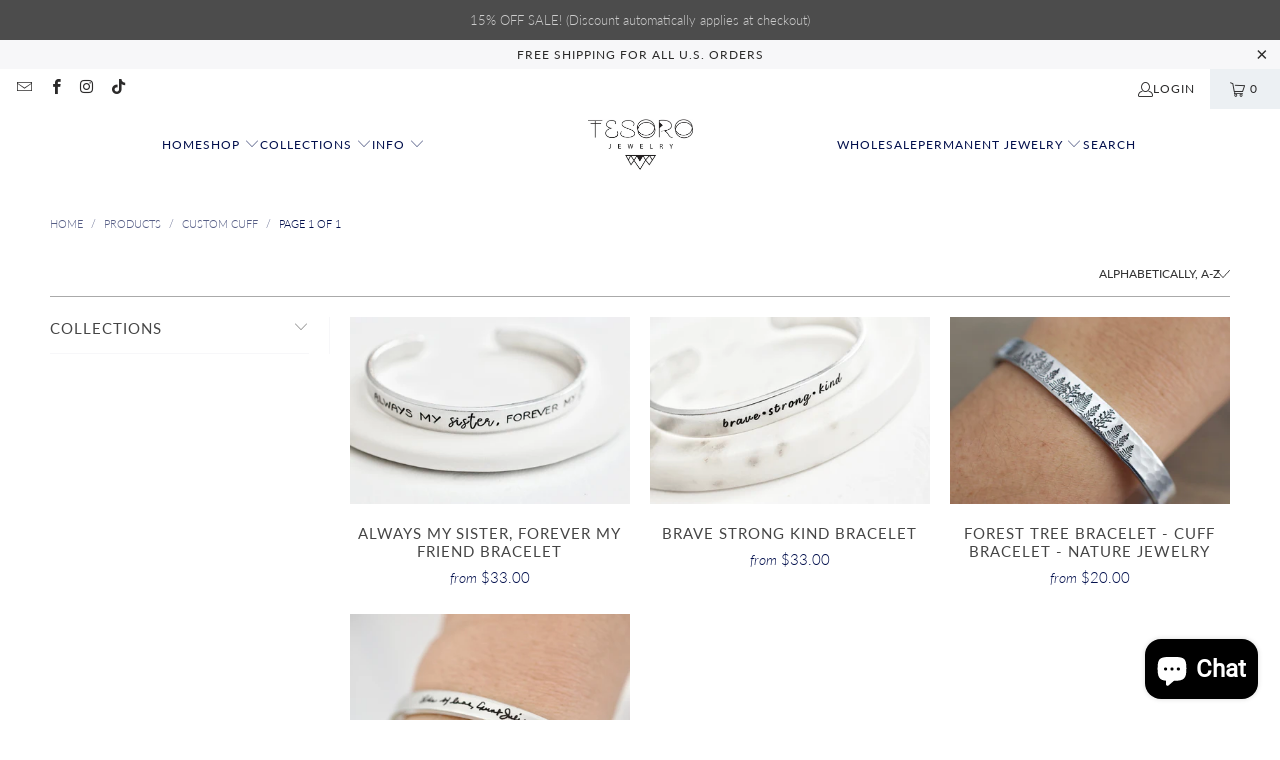

--- FILE ---
content_type: text/html; charset=utf-8
request_url: https://tesorojewelry.com/collections/all/custom-cuff
body_size: 42912
content:
<!DOCTYPE html>
<html class="no-js no-touch" lang="en">
  <head>
<!-- "snippets/booster-seo.liquid" was not rendered, the associated app was uninstalled -->
    <meta charset="utf-8">
    <meta http-equiv="cleartype" content="on">
    <meta name="robots" content="index,follow">

    <!-- Mobile Specific Metas -->
    <meta name="HandheldFriendly" content="True">
    <meta name="MobileOptimized" content="320">
    <meta name="viewport" content="width=device-width,initial-scale=1">
    <meta name="theme-color" content="#ffffff">

    
    

    

    <link rel="preconnect" href="https://fonts.shopifycdn.com" />
    <link rel="preconnect" href="https://cdn.shopify.com" />
    <link rel="preconnect" href="https://cdn.shopifycloud.com" />

    <link rel="dns-prefetch" href="https://v.shopify.com" />
    <link rel="dns-prefetch" href="https://www.youtube.com" />
    <link rel="dns-prefetch" href="https://vimeo.com" />

    <link href="//tesorojewelry.com/cdn/shop/t/8/assets/jquery.min.js?v=147293088974801289311740687335" as="script" rel="preload">

    <!-- Stylesheet for Fancybox library -->
    <link rel="stylesheet" href="//tesorojewelry.com/cdn/shop/t/8/assets/fancybox.css?v=19278034316635137701740687334" type="text/css" media="all" defer>

    <!-- Stylesheets for Turbo -->
    <link href="//tesorojewelry.com/cdn/shop/t/8/assets/styles.css?v=175815023732067748641741726437" rel="stylesheet" type="text/css" media="all" />

    <!-- Icons -->
    
      <link rel="shortcut icon" type="image/x-icon" href="//tesorojewelry.com/cdn/shop/files/Untitled_design_3_180x180.png?v=1741294310">
      <link rel="apple-touch-icon" href="//tesorojewelry.com/cdn/shop/files/Untitled_design_3_180x180.png?v=1741294310"/>
      <link rel="apple-touch-icon" sizes="57x57" href="//tesorojewelry.com/cdn/shop/files/Untitled_design_3_57x57.png?v=1741294310"/>
      <link rel="apple-touch-icon" sizes="60x60" href="//tesorojewelry.com/cdn/shop/files/Untitled_design_3_60x60.png?v=1741294310"/>
      <link rel="apple-touch-icon" sizes="72x72" href="//tesorojewelry.com/cdn/shop/files/Untitled_design_3_72x72.png?v=1741294310"/>
      <link rel="apple-touch-icon" sizes="76x76" href="//tesorojewelry.com/cdn/shop/files/Untitled_design_3_76x76.png?v=1741294310"/>
      <link rel="apple-touch-icon" sizes="114x114" href="//tesorojewelry.com/cdn/shop/files/Untitled_design_3_114x114.png?v=1741294310"/>
      <link rel="apple-touch-icon" sizes="180x180" href="//tesorojewelry.com/cdn/shop/files/Untitled_design_3_180x180.png?v=1741294310"/>
      <link rel="apple-touch-icon" sizes="228x228" href="//tesorojewelry.com/cdn/shop/files/Untitled_design_3_228x228.png?v=1741294310"/>
    
    <link rel="canonical" href="https://tesorojewelry.com/collections/all/custom-cuff"/>

    

    
      <script type="text/javascript" src="/services/javascripts/currencies.js" data-no-instant></script>
    

    
      <script src="//tesorojewelry.com/cdn/shop/t/8/assets/currencies.js?v=1648699478663843391740687334" defer></script>
    

    
    <script>
      window.PXUTheme = window.PXUTheme || {};
      window.PXUTheme.version = '9.5.1';
      window.PXUTheme.name = 'Turbo';
    </script>
    


    
<template id="price-ui"><span class="price " data-price></span><span class="compare-at-price" data-compare-at-price></span><span class="unit-pricing" data-unit-pricing></span></template>
    <template id="price-ui-badge"><div class="price-ui-badge__sticker price-ui-badge__sticker--">
    <span class="price-ui-badge__sticker-text" data-badge></span>
  </div></template>
    
    <template id="price-ui__price"><span class="money" data-price></span></template>
    <template id="price-ui__price-range"><span class="price-min" data-price-min><span class="money" data-price></span></span> - <span class="price-max" data-price-max><span class="money" data-price></span></span></template>
    <template id="price-ui__unit-pricing"><span class="unit-quantity" data-unit-quantity></span> | <span class="unit-price" data-unit-price><span class="money" data-price></span></span> / <span class="unit-measurement" data-unit-measurement></span></template>
    <template id="price-ui-badge__percent-savings-range">Save up to <span data-price-percent></span>%</template>
    <template id="price-ui-badge__percent-savings">Save <span data-price-percent></span>%</template>
    <template id="price-ui-badge__price-savings-range">Save up to <span class="money" data-price></span></template>
    <template id="price-ui-badge__price-savings">Save <span class="money" data-price></span></template>
    <template id="price-ui-badge__on-sale">Sale</template>
    <template id="price-ui-badge__sold-out">Sold out</template>
    <template id="price-ui-badge__in-stock">In stock</template>
    


    <script>
      
window.PXUTheme = window.PXUTheme || {};


window.PXUTheme.theme_settings = {};
window.PXUTheme.currency = {};
window.PXUTheme.routes = window.PXUTheme.routes || {};


window.PXUTheme.theme_settings.display_tos_checkbox = false;
window.PXUTheme.theme_settings.go_to_checkout = true;
window.PXUTheme.theme_settings.cart_action = "ajax";
window.PXUTheme.theme_settings.cart_shipping_calculator = false;


window.PXUTheme.theme_settings.collection_swatches = false;
window.PXUTheme.theme_settings.collection_secondary_image = true;


window.PXUTheme.currency.show_multiple_currencies = true;
window.PXUTheme.currency.shop_currency = "USD";
window.PXUTheme.currency.default_currency = "USD";
window.PXUTheme.currency.display_format = "money_format";
window.PXUTheme.currency.money_format = "${{amount}}";
window.PXUTheme.currency.money_format_no_currency = "${{amount}}";
window.PXUTheme.currency.money_format_currency = "${{amount}} USD";
window.PXUTheme.currency.native_multi_currency = true;
window.PXUTheme.currency.iso_code = "USD";
window.PXUTheme.currency.symbol = "$";


window.PXUTheme.theme_settings.display_inventory_left = false;
window.PXUTheme.theme_settings.inventory_threshold = 10;
window.PXUTheme.theme_settings.limit_quantity = false;


window.PXUTheme.theme_settings.menu_position = null;


window.PXUTheme.theme_settings.newsletter_popup = false;
window.PXUTheme.theme_settings.newsletter_popup_days = "0";
window.PXUTheme.theme_settings.newsletter_popup_mobile = false;
window.PXUTheme.theme_settings.newsletter_popup_seconds = 0;


window.PXUTheme.theme_settings.pagination_type = "basic_pagination";


window.PXUTheme.theme_settings.enable_shopify_collection_badges = false;
window.PXUTheme.theme_settings.quick_shop_thumbnail_position = null;
window.PXUTheme.theme_settings.product_form_style = "select";
window.PXUTheme.theme_settings.sale_banner_enabled = true;
window.PXUTheme.theme_settings.display_savings = true;
window.PXUTheme.theme_settings.display_sold_out_price = false;
window.PXUTheme.theme_settings.free_text = "Free";
window.PXUTheme.theme_settings.video_looping = null;
window.PXUTheme.theme_settings.quick_shop_style = "popup";
window.PXUTheme.theme_settings.hover_enabled = false;


window.PXUTheme.routes.cart_url = "/cart";
window.PXUTheme.routes.cart_update_url = "/cart/update";
window.PXUTheme.routes.root_url = "/";
window.PXUTheme.routes.search_url = "/search";
window.PXUTheme.routes.all_products_collection_url = "/collections/all";
window.PXUTheme.routes.product_recommendations_url = "/recommendations/products";
window.PXUTheme.routes.predictive_search_url = "/search/suggest";


window.PXUTheme.theme_settings.image_loading_style = "appear";


window.PXUTheme.theme_settings.enable_autocomplete = true;


window.PXUTheme.theme_settings.page_dots_enabled = false;
window.PXUTheme.theme_settings.slideshow_arrow_size = "light";


window.PXUTheme.theme_settings.quick_shop_enabled = true;


window.PXUTheme.theme_settings.enable_back_to_top_button = true;


window.PXUTheme.translation = {};


window.PXUTheme.translation.agree_to_terms_warning = "You must agree with the terms and conditions to checkout.";
window.PXUTheme.translation.one_item_left = "item left";
window.PXUTheme.translation.items_left_text = "items left";
window.PXUTheme.translation.cart_savings_text = "Total Savings";
window.PXUTheme.translation.cart_discount_text = "Discount";
window.PXUTheme.translation.cart_subtotal_text = "Subtotal";
window.PXUTheme.translation.cart_remove_text = "Remove";
window.PXUTheme.translation.cart_free_text = "Free";


window.PXUTheme.translation.newsletter_success_text = "Thank you for joining our mailing list!";


window.PXUTheme.translation.notify_email = "Enter your email address...";
window.PXUTheme.translation.notify_email_value = "Translation missing: en.contact.fields.email";
window.PXUTheme.translation.notify_email_send = "Send";
window.PXUTheme.translation.notify_message_first = "Please notify me when ";
window.PXUTheme.translation.notify_message_last = " becomes available - ";
window.PXUTheme.translation.notify_success_text = "Thanks! We will notify you when this product becomes available!";


window.PXUTheme.translation.add_to_cart = "Add to Cart";
window.PXUTheme.translation.coming_soon_text = "Coming Soon";
window.PXUTheme.translation.sold_out_text = "Sold Out";
window.PXUTheme.translation.sale_text = "Sale";
window.PXUTheme.translation.savings_text = "You Save";
window.PXUTheme.translation.percent_off_text = "% off";
window.PXUTheme.translation.from_text = "from";
window.PXUTheme.translation.new_text = "New";
window.PXUTheme.translation.pre_order_text = "Pre-Order";
window.PXUTheme.translation.unavailable_text = "Unavailable";


window.PXUTheme.translation.all_results = "View all results";
window.PXUTheme.translation.no_results = "Sorry, no results!";


window.PXUTheme.media_queries = {};
window.PXUTheme.media_queries.small = window.matchMedia( "(max-width: 480px)" );
window.PXUTheme.media_queries.medium = window.matchMedia( "(max-width: 798px)" );
window.PXUTheme.media_queries.large = window.matchMedia( "(min-width: 799px)" );
window.PXUTheme.media_queries.larger = window.matchMedia( "(min-width: 960px)" );
window.PXUTheme.media_queries.xlarge = window.matchMedia( "(min-width: 1200px)" );
window.PXUTheme.media_queries.ie10 = window.matchMedia( "all and (-ms-high-contrast: none), (-ms-high-contrast: active)" );
window.PXUTheme.media_queries.tablet = window.matchMedia( "only screen and (min-width: 799px) and (max-width: 1024px)" );
window.PXUTheme.media_queries.mobile_and_tablet = window.matchMedia( "(max-width: 1024px)" );

    </script>

    

    

    <script>
      
    </script>

    <script>window.performance && window.performance.mark && window.performance.mark('shopify.content_for_header.start');</script><meta name="google-site-verification" content="uOlXyxzlOGIOO48Qc3_mbqeaKDgS9fwSEEpkAAgg0Dk">
<meta name="facebook-domain-verification" content="bxw268r4rcd35n1307z116tn6nxxnq">
<meta id="shopify-digital-wallet" name="shopify-digital-wallet" content="/1445822562/digital_wallets/dialog">
<meta name="shopify-checkout-api-token" content="2b7bb25d549dce6d01aca5e579fcebef">
<meta id="in-context-paypal-metadata" data-shop-id="1445822562" data-venmo-supported="false" data-environment="production" data-locale="en_US" data-paypal-v4="true" data-currency="USD">
<link rel="alternate" type="application/atom+xml" title="Feed" href="/collections/all/custom-cuff.atom" />
<script async="async" src="/checkouts/internal/preloads.js?locale=en-US"></script>
<link rel="preconnect" href="https://shop.app" crossorigin="anonymous">
<script async="async" src="https://shop.app/checkouts/internal/preloads.js?locale=en-US&shop_id=1445822562" crossorigin="anonymous"></script>
<script id="apple-pay-shop-capabilities" type="application/json">{"shopId":1445822562,"countryCode":"US","currencyCode":"USD","merchantCapabilities":["supports3DS"],"merchantId":"gid:\/\/shopify\/Shop\/1445822562","merchantName":"Tesoro Jewelry","requiredBillingContactFields":["postalAddress","email"],"requiredShippingContactFields":["postalAddress","email"],"shippingType":"shipping","supportedNetworks":["visa","masterCard","amex","discover","elo","jcb"],"total":{"type":"pending","label":"Tesoro Jewelry","amount":"1.00"},"shopifyPaymentsEnabled":true,"supportsSubscriptions":true}</script>
<script id="shopify-features" type="application/json">{"accessToken":"2b7bb25d549dce6d01aca5e579fcebef","betas":["rich-media-storefront-analytics"],"domain":"tesorojewelry.com","predictiveSearch":true,"shopId":1445822562,"locale":"en"}</script>
<script>var Shopify = Shopify || {};
Shopify.shop = "tesorojewelry1.myshopify.com";
Shopify.locale = "en";
Shopify.currency = {"active":"USD","rate":"1.0"};
Shopify.country = "US";
Shopify.theme = {"name":"turbo-florence - 2025-02-27","id":132212686946,"schema_name":"Turbo","schema_version":"9.5.1","theme_store_id":null,"role":"main"};
Shopify.theme.handle = "null";
Shopify.theme.style = {"id":null,"handle":null};
Shopify.cdnHost = "tesorojewelry.com/cdn";
Shopify.routes = Shopify.routes || {};
Shopify.routes.root = "/";</script>
<script type="module">!function(o){(o.Shopify=o.Shopify||{}).modules=!0}(window);</script>
<script>!function(o){function n(){var o=[];function n(){o.push(Array.prototype.slice.apply(arguments))}return n.q=o,n}var t=o.Shopify=o.Shopify||{};t.loadFeatures=n(),t.autoloadFeatures=n()}(window);</script>
<script>
  window.ShopifyPay = window.ShopifyPay || {};
  window.ShopifyPay.apiHost = "shop.app\/pay";
  window.ShopifyPay.redirectState = null;
</script>
<script id="shop-js-analytics" type="application/json">{"pageType":"collection"}</script>
<script defer="defer" async type="module" src="//tesorojewelry.com/cdn/shopifycloud/shop-js/modules/v2/client.init-shop-cart-sync_BdyHc3Nr.en.esm.js"></script>
<script defer="defer" async type="module" src="//tesorojewelry.com/cdn/shopifycloud/shop-js/modules/v2/chunk.common_Daul8nwZ.esm.js"></script>
<script type="module">
  await import("//tesorojewelry.com/cdn/shopifycloud/shop-js/modules/v2/client.init-shop-cart-sync_BdyHc3Nr.en.esm.js");
await import("//tesorojewelry.com/cdn/shopifycloud/shop-js/modules/v2/chunk.common_Daul8nwZ.esm.js");

  window.Shopify.SignInWithShop?.initShopCartSync?.({"fedCMEnabled":true,"windoidEnabled":true});

</script>
<script>
  window.Shopify = window.Shopify || {};
  if (!window.Shopify.featureAssets) window.Shopify.featureAssets = {};
  window.Shopify.featureAssets['shop-js'] = {"shop-cart-sync":["modules/v2/client.shop-cart-sync_QYOiDySF.en.esm.js","modules/v2/chunk.common_Daul8nwZ.esm.js"],"init-fed-cm":["modules/v2/client.init-fed-cm_DchLp9rc.en.esm.js","modules/v2/chunk.common_Daul8nwZ.esm.js"],"shop-button":["modules/v2/client.shop-button_OV7bAJc5.en.esm.js","modules/v2/chunk.common_Daul8nwZ.esm.js"],"init-windoid":["modules/v2/client.init-windoid_DwxFKQ8e.en.esm.js","modules/v2/chunk.common_Daul8nwZ.esm.js"],"shop-cash-offers":["modules/v2/client.shop-cash-offers_DWtL6Bq3.en.esm.js","modules/v2/chunk.common_Daul8nwZ.esm.js","modules/v2/chunk.modal_CQq8HTM6.esm.js"],"shop-toast-manager":["modules/v2/client.shop-toast-manager_CX9r1SjA.en.esm.js","modules/v2/chunk.common_Daul8nwZ.esm.js"],"init-shop-email-lookup-coordinator":["modules/v2/client.init-shop-email-lookup-coordinator_UhKnw74l.en.esm.js","modules/v2/chunk.common_Daul8nwZ.esm.js"],"pay-button":["modules/v2/client.pay-button_DzxNnLDY.en.esm.js","modules/v2/chunk.common_Daul8nwZ.esm.js"],"avatar":["modules/v2/client.avatar_BTnouDA3.en.esm.js"],"init-shop-cart-sync":["modules/v2/client.init-shop-cart-sync_BdyHc3Nr.en.esm.js","modules/v2/chunk.common_Daul8nwZ.esm.js"],"shop-login-button":["modules/v2/client.shop-login-button_D8B466_1.en.esm.js","modules/v2/chunk.common_Daul8nwZ.esm.js","modules/v2/chunk.modal_CQq8HTM6.esm.js"],"init-customer-accounts-sign-up":["modules/v2/client.init-customer-accounts-sign-up_C8fpPm4i.en.esm.js","modules/v2/client.shop-login-button_D8B466_1.en.esm.js","modules/v2/chunk.common_Daul8nwZ.esm.js","modules/v2/chunk.modal_CQq8HTM6.esm.js"],"init-shop-for-new-customer-accounts":["modules/v2/client.init-shop-for-new-customer-accounts_CVTO0Ztu.en.esm.js","modules/v2/client.shop-login-button_D8B466_1.en.esm.js","modules/v2/chunk.common_Daul8nwZ.esm.js","modules/v2/chunk.modal_CQq8HTM6.esm.js"],"init-customer-accounts":["modules/v2/client.init-customer-accounts_dRgKMfrE.en.esm.js","modules/v2/client.shop-login-button_D8B466_1.en.esm.js","modules/v2/chunk.common_Daul8nwZ.esm.js","modules/v2/chunk.modal_CQq8HTM6.esm.js"],"shop-follow-button":["modules/v2/client.shop-follow-button_CkZpjEct.en.esm.js","modules/v2/chunk.common_Daul8nwZ.esm.js","modules/v2/chunk.modal_CQq8HTM6.esm.js"],"lead-capture":["modules/v2/client.lead-capture_BntHBhfp.en.esm.js","modules/v2/chunk.common_Daul8nwZ.esm.js","modules/v2/chunk.modal_CQq8HTM6.esm.js"],"checkout-modal":["modules/v2/client.checkout-modal_CfxcYbTm.en.esm.js","modules/v2/chunk.common_Daul8nwZ.esm.js","modules/v2/chunk.modal_CQq8HTM6.esm.js"],"shop-login":["modules/v2/client.shop-login_Da4GZ2H6.en.esm.js","modules/v2/chunk.common_Daul8nwZ.esm.js","modules/v2/chunk.modal_CQq8HTM6.esm.js"],"payment-terms":["modules/v2/client.payment-terms_MV4M3zvL.en.esm.js","modules/v2/chunk.common_Daul8nwZ.esm.js","modules/v2/chunk.modal_CQq8HTM6.esm.js"]};
</script>
<script>(function() {
  var isLoaded = false;
  function asyncLoad() {
    if (isLoaded) return;
    isLoaded = true;
    var urls = ["https:\/\/cdn.hextom.com\/js\/quickannouncementbar.js?shop=tesorojewelry1.myshopify.com"];
    for (var i = 0; i < urls.length; i++) {
      var s = document.createElement('script');
      s.type = 'text/javascript';
      s.async = true;
      s.src = urls[i];
      var x = document.getElementsByTagName('script')[0];
      x.parentNode.insertBefore(s, x);
    }
  };
  if(window.attachEvent) {
    window.attachEvent('onload', asyncLoad);
  } else {
    window.addEventListener('load', asyncLoad, false);
  }
})();</script>
<script id="__st">var __st={"a":1445822562,"offset":-21600,"reqid":"ae4c67db-be5b-48d0-945f-4be00fb4c905-1769001337","pageurl":"tesorojewelry.com\/collections\/all\/custom-cuff","u":"f07d14f50fb3","p":"collection"};</script>
<script>window.ShopifyPaypalV4VisibilityTracking = true;</script>
<script id="captcha-bootstrap">!function(){'use strict';const t='contact',e='account',n='new_comment',o=[[t,t],['blogs',n],['comments',n],[t,'customer']],c=[[e,'customer_login'],[e,'guest_login'],[e,'recover_customer_password'],[e,'create_customer']],r=t=>t.map((([t,e])=>`form[action*='/${t}']:not([data-nocaptcha='true']) input[name='form_type'][value='${e}']`)).join(','),a=t=>()=>t?[...document.querySelectorAll(t)].map((t=>t.form)):[];function s(){const t=[...o],e=r(t);return a(e)}const i='password',u='form_key',d=['recaptcha-v3-token','g-recaptcha-response','h-captcha-response',i],f=()=>{try{return window.sessionStorage}catch{return}},m='__shopify_v',_=t=>t.elements[u];function p(t,e,n=!1){try{const o=window.sessionStorage,c=JSON.parse(o.getItem(e)),{data:r}=function(t){const{data:e,action:n}=t;return t[m]||n?{data:e,action:n}:{data:t,action:n}}(c);for(const[e,n]of Object.entries(r))t.elements[e]&&(t.elements[e].value=n);n&&o.removeItem(e)}catch(o){console.error('form repopulation failed',{error:o})}}const l='form_type',E='cptcha';function T(t){t.dataset[E]=!0}const w=window,h=w.document,L='Shopify',v='ce_forms',y='captcha';let A=!1;((t,e)=>{const n=(g='f06e6c50-85a8-45c8-87d0-21a2b65856fe',I='https://cdn.shopify.com/shopifycloud/storefront-forms-hcaptcha/ce_storefront_forms_captcha_hcaptcha.v1.5.2.iife.js',D={infoText:'Protected by hCaptcha',privacyText:'Privacy',termsText:'Terms'},(t,e,n)=>{const o=w[L][v],c=o.bindForm;if(c)return c(t,g,e,D).then(n);var r;o.q.push([[t,g,e,D],n]),r=I,A||(h.body.append(Object.assign(h.createElement('script'),{id:'captcha-provider',async:!0,src:r})),A=!0)});var g,I,D;w[L]=w[L]||{},w[L][v]=w[L][v]||{},w[L][v].q=[],w[L][y]=w[L][y]||{},w[L][y].protect=function(t,e){n(t,void 0,e),T(t)},Object.freeze(w[L][y]),function(t,e,n,w,h,L){const[v,y,A,g]=function(t,e,n){const i=e?o:[],u=t?c:[],d=[...i,...u],f=r(d),m=r(i),_=r(d.filter((([t,e])=>n.includes(e))));return[a(f),a(m),a(_),s()]}(w,h,L),I=t=>{const e=t.target;return e instanceof HTMLFormElement?e:e&&e.form},D=t=>v().includes(t);t.addEventListener('submit',(t=>{const e=I(t);if(!e)return;const n=D(e)&&!e.dataset.hcaptchaBound&&!e.dataset.recaptchaBound,o=_(e),c=g().includes(e)&&(!o||!o.value);(n||c)&&t.preventDefault(),c&&!n&&(function(t){try{if(!f())return;!function(t){const e=f();if(!e)return;const n=_(t);if(!n)return;const o=n.value;o&&e.removeItem(o)}(t);const e=Array.from(Array(32),(()=>Math.random().toString(36)[2])).join('');!function(t,e){_(t)||t.append(Object.assign(document.createElement('input'),{type:'hidden',name:u})),t.elements[u].value=e}(t,e),function(t,e){const n=f();if(!n)return;const o=[...t.querySelectorAll(`input[type='${i}']`)].map((({name:t})=>t)),c=[...d,...o],r={};for(const[a,s]of new FormData(t).entries())c.includes(a)||(r[a]=s);n.setItem(e,JSON.stringify({[m]:1,action:t.action,data:r}))}(t,e)}catch(e){console.error('failed to persist form',e)}}(e),e.submit())}));const S=(t,e)=>{t&&!t.dataset[E]&&(n(t,e.some((e=>e===t))),T(t))};for(const o of['focusin','change'])t.addEventListener(o,(t=>{const e=I(t);D(e)&&S(e,y())}));const B=e.get('form_key'),M=e.get(l),P=B&&M;t.addEventListener('DOMContentLoaded',(()=>{const t=y();if(P)for(const e of t)e.elements[l].value===M&&p(e,B);[...new Set([...A(),...v().filter((t=>'true'===t.dataset.shopifyCaptcha))])].forEach((e=>S(e,t)))}))}(h,new URLSearchParams(w.location.search),n,t,e,['guest_login'])})(!0,!0)}();</script>
<script integrity="sha256-4kQ18oKyAcykRKYeNunJcIwy7WH5gtpwJnB7kiuLZ1E=" data-source-attribution="shopify.loadfeatures" defer="defer" src="//tesorojewelry.com/cdn/shopifycloud/storefront/assets/storefront/load_feature-a0a9edcb.js" crossorigin="anonymous"></script>
<script crossorigin="anonymous" defer="defer" src="//tesorojewelry.com/cdn/shopifycloud/storefront/assets/shopify_pay/storefront-65b4c6d7.js?v=20250812"></script>
<script data-source-attribution="shopify.dynamic_checkout.dynamic.init">var Shopify=Shopify||{};Shopify.PaymentButton=Shopify.PaymentButton||{isStorefrontPortableWallets:!0,init:function(){window.Shopify.PaymentButton.init=function(){};var t=document.createElement("script");t.src="https://tesorojewelry.com/cdn/shopifycloud/portable-wallets/latest/portable-wallets.en.js",t.type="module",document.head.appendChild(t)}};
</script>
<script data-source-attribution="shopify.dynamic_checkout.buyer_consent">
  function portableWalletsHideBuyerConsent(e){var t=document.getElementById("shopify-buyer-consent"),n=document.getElementById("shopify-subscription-policy-button");t&&n&&(t.classList.add("hidden"),t.setAttribute("aria-hidden","true"),n.removeEventListener("click",e))}function portableWalletsShowBuyerConsent(e){var t=document.getElementById("shopify-buyer-consent"),n=document.getElementById("shopify-subscription-policy-button");t&&n&&(t.classList.remove("hidden"),t.removeAttribute("aria-hidden"),n.addEventListener("click",e))}window.Shopify?.PaymentButton&&(window.Shopify.PaymentButton.hideBuyerConsent=portableWalletsHideBuyerConsent,window.Shopify.PaymentButton.showBuyerConsent=portableWalletsShowBuyerConsent);
</script>
<script data-source-attribution="shopify.dynamic_checkout.cart.bootstrap">document.addEventListener("DOMContentLoaded",(function(){function t(){return document.querySelector("shopify-accelerated-checkout-cart, shopify-accelerated-checkout")}if(t())Shopify.PaymentButton.init();else{new MutationObserver((function(e,n){t()&&(Shopify.PaymentButton.init(),n.disconnect())})).observe(document.body,{childList:!0,subtree:!0})}}));
</script>
<link id="shopify-accelerated-checkout-styles" rel="stylesheet" media="screen" href="https://tesorojewelry.com/cdn/shopifycloud/portable-wallets/latest/accelerated-checkout-backwards-compat.css" crossorigin="anonymous">
<style id="shopify-accelerated-checkout-cart">
        #shopify-buyer-consent {
  margin-top: 1em;
  display: inline-block;
  width: 100%;
}

#shopify-buyer-consent.hidden {
  display: none;
}

#shopify-subscription-policy-button {
  background: none;
  border: none;
  padding: 0;
  text-decoration: underline;
  font-size: inherit;
  cursor: pointer;
}

#shopify-subscription-policy-button::before {
  box-shadow: none;
}

      </style>

<script>window.performance && window.performance.mark && window.performance.mark('shopify.content_for_header.end');</script>

    

<meta name="author" content="Tesoro Jewelry">
<meta property="og:url" content="https://tesorojewelry.com/collections/all/custom-cuff">
<meta property="og:site_name" content="Tesoro Jewelry">




  <meta property="og:type" content="product.group">
  <meta property="og:title" content="Products">
  
    
  <meta property="og:image" content="https://tesorojewelry.com/cdn/shop/files/Screen_Shot_2023-11-07_at_2.42.25_PM_1200x.png?v=1708451938">
  <meta property="og:image:secure_url" content="https://tesorojewelry.com/cdn/shop/files/Screen_Shot_2023-11-07_at_2.42.25_PM_1200x.png?v=1708451938">
  <meta property="og:image:width" content="1392">
  <meta property="og:image:height" content="836">

  
  
    
    <meta property="og:image" content="https://tesorojewelry.com/cdn/shop/products/il_fullxfull.3528904517_mjgg_600x.jpg?v=1638328765">
    <meta property="og:image:secure_url" content="https://tesorojewelry.com/cdn/shop/products/il_fullxfull.3528904517_mjgg_600x.jpg?v=1638328765">
  






<meta name="twitter:card" content="summary">



    
    
  <!-- BEGIN app block: shopify://apps/judge-me-reviews/blocks/judgeme_core/61ccd3b1-a9f2-4160-9fe9-4fec8413e5d8 --><!-- Start of Judge.me Core -->






<link rel="dns-prefetch" href="https://cdnwidget.judge.me">
<link rel="dns-prefetch" href="https://cdn.judge.me">
<link rel="dns-prefetch" href="https://cdn1.judge.me">
<link rel="dns-prefetch" href="https://api.judge.me">

<script data-cfasync='false' class='jdgm-settings-script'>window.jdgmSettings={"pagination":5,"disable_web_reviews":false,"badge_no_review_text":"No reviews","badge_n_reviews_text":"{{ n }} review/reviews","hide_badge_preview_if_no_reviews":true,"badge_hide_text":false,"enforce_center_preview_badge":false,"widget_title":"Customer Reviews","widget_open_form_text":"Write a review","widget_close_form_text":"Cancel review","widget_refresh_page_text":"Refresh page","widget_summary_text":"Based on {{ number_of_reviews }} review/reviews","widget_no_review_text":"Be the first to write a review","widget_name_field_text":"Display name","widget_verified_name_field_text":"Verified Name (public)","widget_name_placeholder_text":"Display name","widget_required_field_error_text":"This field is required.","widget_email_field_text":"Email address","widget_verified_email_field_text":"Verified Email (private, can not be edited)","widget_email_placeholder_text":"Your email address","widget_email_field_error_text":"Please enter a valid email address.","widget_rating_field_text":"Rating","widget_review_title_field_text":"Review Title","widget_review_title_placeholder_text":"Give your review a title","widget_review_body_field_text":"Review content","widget_review_body_placeholder_text":"Start writing here...","widget_pictures_field_text":"Picture/Video (optional)","widget_submit_review_text":"Submit Review","widget_submit_verified_review_text":"Submit Verified Review","widget_submit_success_msg_with_auto_publish":"Thank you! Please refresh the page in a few moments to see your review. You can remove or edit your review by logging into \u003ca href='https://judge.me/login' target='_blank' rel='nofollow noopener'\u003eJudge.me\u003c/a\u003e","widget_submit_success_msg_no_auto_publish":"Thank you! Your review will be published as soon as it is approved by the shop admin. You can remove or edit your review by logging into \u003ca href='https://judge.me/login' target='_blank' rel='nofollow noopener'\u003eJudge.me\u003c/a\u003e","widget_show_default_reviews_out_of_total_text":"Showing {{ n_reviews_shown }} out of {{ n_reviews }} reviews.","widget_show_all_link_text":"Show all","widget_show_less_link_text":"Show less","widget_author_said_text":"{{ reviewer_name }} said:","widget_days_text":"{{ n }} days ago","widget_weeks_text":"{{ n }} week/weeks ago","widget_months_text":"{{ n }} month/months ago","widget_years_text":"{{ n }} year/years ago","widget_yesterday_text":"Yesterday","widget_today_text":"Today","widget_replied_text":"\u003e\u003e {{ shop_name }} replied:","widget_read_more_text":"Read more","widget_reviewer_name_as_initial":"","widget_rating_filter_color":"#fbcd0a","widget_rating_filter_see_all_text":"See all reviews","widget_sorting_most_recent_text":"Most Recent","widget_sorting_highest_rating_text":"Highest Rating","widget_sorting_lowest_rating_text":"Lowest Rating","widget_sorting_with_pictures_text":"Only Pictures","widget_sorting_most_helpful_text":"Most Helpful","widget_open_question_form_text":"Ask a question","widget_reviews_subtab_text":"Reviews","widget_questions_subtab_text":"Questions","widget_question_label_text":"Question","widget_answer_label_text":"Answer","widget_question_placeholder_text":"Write your question here","widget_submit_question_text":"Submit Question","widget_question_submit_success_text":"Thank you for your question! We will notify you once it gets answered.","verified_badge_text":"Verified","verified_badge_bg_color":"","verified_badge_text_color":"","verified_badge_placement":"left-of-reviewer-name","widget_review_max_height":"","widget_hide_border":false,"widget_social_share":false,"widget_thumb":false,"widget_review_location_show":false,"widget_location_format":"","all_reviews_include_out_of_store_products":true,"all_reviews_out_of_store_text":"(out of store)","all_reviews_pagination":100,"all_reviews_product_name_prefix_text":"about","enable_review_pictures":true,"enable_question_anwser":false,"widget_theme":"default","review_date_format":"mm/dd/yyyy","default_sort_method":"most-recent","widget_product_reviews_subtab_text":"Product Reviews","widget_shop_reviews_subtab_text":"Shop Reviews","widget_other_products_reviews_text":"Reviews for other products","widget_store_reviews_subtab_text":"Store reviews","widget_no_store_reviews_text":"This store hasn't received any reviews yet","widget_web_restriction_product_reviews_text":"This product hasn't received any reviews yet","widget_no_items_text":"No items found","widget_show_more_text":"Show more","widget_write_a_store_review_text":"Write a Store Review","widget_other_languages_heading":"Reviews in Other Languages","widget_translate_review_text":"Translate review to {{ language }}","widget_translating_review_text":"Translating...","widget_show_original_translation_text":"Show original ({{ language }})","widget_translate_review_failed_text":"Review couldn't be translated.","widget_translate_review_retry_text":"Retry","widget_translate_review_try_again_later_text":"Try again later","show_product_url_for_grouped_product":false,"widget_sorting_pictures_first_text":"Pictures First","show_pictures_on_all_rev_page_mobile":false,"show_pictures_on_all_rev_page_desktop":false,"floating_tab_hide_mobile_install_preference":false,"floating_tab_button_name":"★ Reviews","floating_tab_title":"Let customers speak for us","floating_tab_button_color":"","floating_tab_button_background_color":"","floating_tab_url":"","floating_tab_url_enabled":false,"floating_tab_tab_style":"text","all_reviews_text_badge_text":"Customers rate us {{ shop.metafields.judgeme.all_reviews_rating | round: 1 }}/5 based on {{ shop.metafields.judgeme.all_reviews_count }} reviews.","all_reviews_text_badge_text_branded_style":"{{ shop.metafields.judgeme.all_reviews_rating | round: 1 }} out of 5 stars based on {{ shop.metafields.judgeme.all_reviews_count }} reviews","is_all_reviews_text_badge_a_link":false,"show_stars_for_all_reviews_text_badge":false,"all_reviews_text_badge_url":"","all_reviews_text_style":"branded","all_reviews_text_color_style":"judgeme_brand_color","all_reviews_text_color":"#108474","all_reviews_text_show_jm_brand":true,"featured_carousel_show_header":true,"featured_carousel_title":"Let customers speak for us","testimonials_carousel_title":"Customers are saying","videos_carousel_title":"Real customer stories","cards_carousel_title":"Customers are saying","featured_carousel_count_text":"from {{ n }} reviews","featured_carousel_add_link_to_all_reviews_page":false,"featured_carousel_url":"","featured_carousel_show_images":true,"featured_carousel_autoslide_interval":5,"featured_carousel_arrows_on_the_sides":false,"featured_carousel_height":250,"featured_carousel_width":80,"featured_carousel_image_size":0,"featured_carousel_image_height":250,"featured_carousel_arrow_color":"#eeeeee","verified_count_badge_style":"branded","verified_count_badge_orientation":"horizontal","verified_count_badge_color_style":"judgeme_brand_color","verified_count_badge_color":"#108474","is_verified_count_badge_a_link":false,"verified_count_badge_url":"","verified_count_badge_show_jm_brand":true,"widget_rating_preset_default":5,"widget_first_sub_tab":"product-reviews","widget_show_histogram":true,"widget_histogram_use_custom_color":false,"widget_pagination_use_custom_color":false,"widget_star_use_custom_color":false,"widget_verified_badge_use_custom_color":false,"widget_write_review_use_custom_color":false,"picture_reminder_submit_button":"Upload Pictures","enable_review_videos":false,"mute_video_by_default":false,"widget_sorting_videos_first_text":"Videos First","widget_review_pending_text":"Pending","featured_carousel_items_for_large_screen":3,"social_share_options_order":"Facebook,Twitter","remove_microdata_snippet":true,"disable_json_ld":false,"enable_json_ld_products":false,"preview_badge_show_question_text":false,"preview_badge_no_question_text":"No questions","preview_badge_n_question_text":"{{ number_of_questions }} question/questions","qa_badge_show_icon":false,"qa_badge_position":"same-row","remove_judgeme_branding":false,"widget_add_search_bar":false,"widget_search_bar_placeholder":"Search","widget_sorting_verified_only_text":"Verified only","featured_carousel_theme":"default","featured_carousel_show_rating":true,"featured_carousel_show_title":true,"featured_carousel_show_body":true,"featured_carousel_show_date":false,"featured_carousel_show_reviewer":true,"featured_carousel_show_product":false,"featured_carousel_header_background_color":"#108474","featured_carousel_header_text_color":"#ffffff","featured_carousel_name_product_separator":"reviewed","featured_carousel_full_star_background":"#108474","featured_carousel_empty_star_background":"#dadada","featured_carousel_vertical_theme_background":"#f9fafb","featured_carousel_verified_badge_enable":true,"featured_carousel_verified_badge_color":"#108474","featured_carousel_border_style":"round","featured_carousel_review_line_length_limit":3,"featured_carousel_more_reviews_button_text":"Read more reviews","featured_carousel_view_product_button_text":"View product","all_reviews_page_load_reviews_on":"scroll","all_reviews_page_load_more_text":"Load More Reviews","disable_fb_tab_reviews":false,"enable_ajax_cdn_cache":false,"widget_advanced_speed_features":5,"widget_public_name_text":"displayed publicly like","default_reviewer_name":"John Smith","default_reviewer_name_has_non_latin":true,"widget_reviewer_anonymous":"Anonymous","medals_widget_title":"Judge.me Review Medals","medals_widget_background_color":"#f9fafb","medals_widget_position":"footer_all_pages","medals_widget_border_color":"#f9fafb","medals_widget_verified_text_position":"left","medals_widget_use_monochromatic_version":false,"medals_widget_elements_color":"#108474","show_reviewer_avatar":true,"widget_invalid_yt_video_url_error_text":"Not a YouTube video URL","widget_max_length_field_error_text":"Please enter no more than {0} characters.","widget_show_country_flag":false,"widget_show_collected_via_shop_app":true,"widget_verified_by_shop_badge_style":"light","widget_verified_by_shop_text":"Verified by Shop","widget_show_photo_gallery":false,"widget_load_with_code_splitting":true,"widget_ugc_install_preference":false,"widget_ugc_title":"Made by us, Shared by you","widget_ugc_subtitle":"Tag us to see your picture featured in our page","widget_ugc_arrows_color":"#ffffff","widget_ugc_primary_button_text":"Buy Now","widget_ugc_primary_button_background_color":"#108474","widget_ugc_primary_button_text_color":"#ffffff","widget_ugc_primary_button_border_width":"0","widget_ugc_primary_button_border_style":"none","widget_ugc_primary_button_border_color":"#108474","widget_ugc_primary_button_border_radius":"25","widget_ugc_secondary_button_text":"Load More","widget_ugc_secondary_button_background_color":"#ffffff","widget_ugc_secondary_button_text_color":"#108474","widget_ugc_secondary_button_border_width":"2","widget_ugc_secondary_button_border_style":"solid","widget_ugc_secondary_button_border_color":"#108474","widget_ugc_secondary_button_border_radius":"25","widget_ugc_reviews_button_text":"View Reviews","widget_ugc_reviews_button_background_color":"#ffffff","widget_ugc_reviews_button_text_color":"#108474","widget_ugc_reviews_button_border_width":"2","widget_ugc_reviews_button_border_style":"solid","widget_ugc_reviews_button_border_color":"#108474","widget_ugc_reviews_button_border_radius":"25","widget_ugc_reviews_button_link_to":"judgeme-reviews-page","widget_ugc_show_post_date":true,"widget_ugc_max_width":"800","widget_rating_metafield_value_type":true,"widget_primary_color":"#108474","widget_enable_secondary_color":false,"widget_secondary_color":"#edf5f5","widget_summary_average_rating_text":"{{ average_rating }} out of 5","widget_media_grid_title":"Customer photos \u0026 videos","widget_media_grid_see_more_text":"See more","widget_round_style":false,"widget_show_product_medals":true,"widget_verified_by_judgeme_text":"Verified by Judge.me","widget_show_store_medals":true,"widget_verified_by_judgeme_text_in_store_medals":"Verified by Judge.me","widget_media_field_exceed_quantity_message":"Sorry, we can only accept {{ max_media }} for one review.","widget_media_field_exceed_limit_message":"{{ file_name }} is too large, please select a {{ media_type }} less than {{ size_limit }}MB.","widget_review_submitted_text":"Review Submitted!","widget_question_submitted_text":"Question Submitted!","widget_close_form_text_question":"Cancel","widget_write_your_answer_here_text":"Write your answer here","widget_enabled_branded_link":true,"widget_show_collected_by_judgeme":false,"widget_reviewer_name_color":"","widget_write_review_text_color":"","widget_write_review_bg_color":"","widget_collected_by_judgeme_text":"collected by Judge.me","widget_pagination_type":"standard","widget_load_more_text":"Load More","widget_load_more_color":"#108474","widget_full_review_text":"Full Review","widget_read_more_reviews_text":"Read More Reviews","widget_read_questions_text":"Read Questions","widget_questions_and_answers_text":"Questions \u0026 Answers","widget_verified_by_text":"Verified by","widget_verified_text":"Verified","widget_number_of_reviews_text":"{{ number_of_reviews }} reviews","widget_back_button_text":"Back","widget_next_button_text":"Next","widget_custom_forms_filter_button":"Filters","custom_forms_style":"horizontal","widget_show_review_information":false,"how_reviews_are_collected":"How reviews are collected?","widget_show_review_keywords":false,"widget_gdpr_statement":"How we use your data: We'll only contact you about the review you left, and only if necessary. By submitting your review, you agree to Judge.me's \u003ca href='https://judge.me/terms' target='_blank' rel='nofollow noopener'\u003eterms\u003c/a\u003e, \u003ca href='https://judge.me/privacy' target='_blank' rel='nofollow noopener'\u003eprivacy\u003c/a\u003e and \u003ca href='https://judge.me/content-policy' target='_blank' rel='nofollow noopener'\u003econtent\u003c/a\u003e policies.","widget_multilingual_sorting_enabled":false,"widget_translate_review_content_enabled":false,"widget_translate_review_content_method":"manual","popup_widget_review_selection":"automatically_with_pictures","popup_widget_round_border_style":true,"popup_widget_show_title":true,"popup_widget_show_body":true,"popup_widget_show_reviewer":false,"popup_widget_show_product":true,"popup_widget_show_pictures":true,"popup_widget_use_review_picture":true,"popup_widget_show_on_home_page":true,"popup_widget_show_on_product_page":true,"popup_widget_show_on_collection_page":true,"popup_widget_show_on_cart_page":true,"popup_widget_position":"bottom_left","popup_widget_first_review_delay":5,"popup_widget_duration":5,"popup_widget_interval":5,"popup_widget_review_count":5,"popup_widget_hide_on_mobile":true,"review_snippet_widget_round_border_style":true,"review_snippet_widget_card_color":"#FFFFFF","review_snippet_widget_slider_arrows_background_color":"#FFFFFF","review_snippet_widget_slider_arrows_color":"#000000","review_snippet_widget_star_color":"#108474","show_product_variant":false,"all_reviews_product_variant_label_text":"Variant: ","widget_show_verified_branding":false,"widget_ai_summary_title":"Customers say","widget_ai_summary_disclaimer":"AI-powered review summary based on recent customer reviews","widget_show_ai_summary":false,"widget_show_ai_summary_bg":false,"widget_show_review_title_input":true,"redirect_reviewers_invited_via_email":"review_widget","request_store_review_after_product_review":false,"request_review_other_products_in_order":false,"review_form_color_scheme":"default","review_form_corner_style":"square","review_form_star_color":{},"review_form_text_color":"#333333","review_form_background_color":"#ffffff","review_form_field_background_color":"#fafafa","review_form_button_color":{},"review_form_button_text_color":"#ffffff","review_form_modal_overlay_color":"#000000","review_content_screen_title_text":"How would you rate this product?","review_content_introduction_text":"We would love it if you would share a bit about your experience.","store_review_form_title_text":"How would you rate this store?","store_review_form_introduction_text":"We would love it if you would share a bit about your experience.","show_review_guidance_text":true,"one_star_review_guidance_text":"Poor","five_star_review_guidance_text":"Great","customer_information_screen_title_text":"About you","customer_information_introduction_text":"Please tell us more about you.","custom_questions_screen_title_text":"Your experience in more detail","custom_questions_introduction_text":"Here are a few questions to help us understand more about your experience.","review_submitted_screen_title_text":"Thanks for your review!","review_submitted_screen_thank_you_text":"We are processing it and it will appear on the store soon.","review_submitted_screen_email_verification_text":"Please confirm your email by clicking the link we just sent you. This helps us keep reviews authentic.","review_submitted_request_store_review_text":"Would you like to share your experience of shopping with us?","review_submitted_review_other_products_text":"Would you like to review these products?","store_review_screen_title_text":"Would you like to share your experience of shopping with us?","store_review_introduction_text":"We value your feedback and use it to improve. Please share any thoughts or suggestions you have.","reviewer_media_screen_title_picture_text":"Share a picture","reviewer_media_introduction_picture_text":"Upload a photo to support your review.","reviewer_media_screen_title_video_text":"Share a video","reviewer_media_introduction_video_text":"Upload a video to support your review.","reviewer_media_screen_title_picture_or_video_text":"Share a picture or video","reviewer_media_introduction_picture_or_video_text":"Upload a photo or video to support your review.","reviewer_media_youtube_url_text":"Paste your Youtube URL here","advanced_settings_next_step_button_text":"Next","advanced_settings_close_review_button_text":"Close","modal_write_review_flow":false,"write_review_flow_required_text":"Required","write_review_flow_privacy_message_text":"We respect your privacy.","write_review_flow_anonymous_text":"Post review as anonymous","write_review_flow_visibility_text":"This won't be visible to other customers.","write_review_flow_multiple_selection_help_text":"Select as many as you like","write_review_flow_single_selection_help_text":"Select one option","write_review_flow_required_field_error_text":"This field is required","write_review_flow_invalid_email_error_text":"Please enter a valid email address","write_review_flow_max_length_error_text":"Max. {{ max_length }} characters.","write_review_flow_media_upload_text":"\u003cb\u003eClick to upload\u003c/b\u003e or drag and drop","write_review_flow_gdpr_statement":"We'll only contact you about your review if necessary. By submitting your review, you agree to our \u003ca href='https://judge.me/terms' target='_blank' rel='nofollow noopener'\u003eterms and conditions\u003c/a\u003e and \u003ca href='https://judge.me/privacy' target='_blank' rel='nofollow noopener'\u003eprivacy policy\u003c/a\u003e.","rating_only_reviews_enabled":false,"show_negative_reviews_help_screen":false,"new_review_flow_help_screen_rating_threshold":3,"negative_review_resolution_screen_title_text":"Tell us more","negative_review_resolution_text":"Your experience matters to us. If there were issues with your purchase, we're here to help. Feel free to reach out to us, we'd love the opportunity to make things right.","negative_review_resolution_button_text":"Contact us","negative_review_resolution_proceed_with_review_text":"Leave a review","negative_review_resolution_subject":"Issue with purchase from {{ shop_name }}.{{ order_name }}","preview_badge_collection_page_install_status":false,"widget_review_custom_css":"","preview_badge_custom_css":"","preview_badge_stars_count":"5-stars","featured_carousel_custom_css":"","floating_tab_custom_css":"","all_reviews_widget_custom_css":"","medals_widget_custom_css":"","verified_badge_custom_css":"","all_reviews_text_custom_css":"","transparency_badges_collected_via_store_invite":false,"transparency_badges_from_another_provider":false,"transparency_badges_collected_from_store_visitor":false,"transparency_badges_collected_by_verified_review_provider":false,"transparency_badges_earned_reward":false,"transparency_badges_collected_via_store_invite_text":"Review collected via store invitation","transparency_badges_from_another_provider_text":"Review collected from another provider","transparency_badges_collected_from_store_visitor_text":"Review collected from a store visitor","transparency_badges_written_in_google_text":"Review written in Google","transparency_badges_written_in_etsy_text":"Review written in Etsy","transparency_badges_written_in_shop_app_text":"Review written in Shop App","transparency_badges_earned_reward_text":"Review earned a reward for future purchase","product_review_widget_per_page":10,"widget_store_review_label_text":"Review about the store","checkout_comment_extension_title_on_product_page":"Customer Comments","checkout_comment_extension_num_latest_comment_show":5,"checkout_comment_extension_format":"name_and_timestamp","checkout_comment_customer_name":"last_initial","checkout_comment_comment_notification":true,"preview_badge_collection_page_install_preference":false,"preview_badge_home_page_install_preference":false,"preview_badge_product_page_install_preference":false,"review_widget_install_preference":"","review_carousel_install_preference":false,"floating_reviews_tab_install_preference":"none","verified_reviews_count_badge_install_preference":false,"all_reviews_text_install_preference":false,"review_widget_best_location":false,"judgeme_medals_install_preference":false,"review_widget_revamp_enabled":false,"review_widget_qna_enabled":false,"review_widget_header_theme":"minimal","review_widget_widget_title_enabled":true,"review_widget_header_text_size":"medium","review_widget_header_text_weight":"regular","review_widget_average_rating_style":"compact","review_widget_bar_chart_enabled":true,"review_widget_bar_chart_type":"numbers","review_widget_bar_chart_style":"standard","review_widget_expanded_media_gallery_enabled":false,"review_widget_reviews_section_theme":"standard","review_widget_image_style":"thumbnails","review_widget_review_image_ratio":"square","review_widget_stars_size":"medium","review_widget_verified_badge":"standard_text","review_widget_review_title_text_size":"medium","review_widget_review_text_size":"medium","review_widget_review_text_length":"medium","review_widget_number_of_columns_desktop":3,"review_widget_carousel_transition_speed":5,"review_widget_custom_questions_answers_display":"always","review_widget_button_text_color":"#FFFFFF","review_widget_text_color":"#000000","review_widget_lighter_text_color":"#7B7B7B","review_widget_corner_styling":"soft","review_widget_review_word_singular":"review","review_widget_review_word_plural":"reviews","review_widget_voting_label":"Helpful?","review_widget_shop_reply_label":"Reply from {{ shop_name }}:","review_widget_filters_title":"Filters","qna_widget_question_word_singular":"Question","qna_widget_question_word_plural":"Questions","qna_widget_answer_reply_label":"Answer from {{ answerer_name }}:","qna_content_screen_title_text":"Ask a question about this product","qna_widget_question_required_field_error_text":"Please enter your question.","qna_widget_flow_gdpr_statement":"We'll only contact you about your question if necessary. By submitting your question, you agree to our \u003ca href='https://judge.me/terms' target='_blank' rel='nofollow noopener'\u003eterms and conditions\u003c/a\u003e and \u003ca href='https://judge.me/privacy' target='_blank' rel='nofollow noopener'\u003eprivacy policy\u003c/a\u003e.","qna_widget_question_submitted_text":"Thanks for your question!","qna_widget_close_form_text_question":"Close","qna_widget_question_submit_success_text":"We’ll notify you by email when your question is answered.","all_reviews_widget_v2025_enabled":false,"all_reviews_widget_v2025_header_theme":"default","all_reviews_widget_v2025_widget_title_enabled":true,"all_reviews_widget_v2025_header_text_size":"medium","all_reviews_widget_v2025_header_text_weight":"regular","all_reviews_widget_v2025_average_rating_style":"compact","all_reviews_widget_v2025_bar_chart_enabled":true,"all_reviews_widget_v2025_bar_chart_type":"numbers","all_reviews_widget_v2025_bar_chart_style":"standard","all_reviews_widget_v2025_expanded_media_gallery_enabled":false,"all_reviews_widget_v2025_show_store_medals":true,"all_reviews_widget_v2025_show_photo_gallery":true,"all_reviews_widget_v2025_show_review_keywords":false,"all_reviews_widget_v2025_show_ai_summary":false,"all_reviews_widget_v2025_show_ai_summary_bg":false,"all_reviews_widget_v2025_add_search_bar":false,"all_reviews_widget_v2025_default_sort_method":"most-recent","all_reviews_widget_v2025_reviews_per_page":10,"all_reviews_widget_v2025_reviews_section_theme":"default","all_reviews_widget_v2025_image_style":"thumbnails","all_reviews_widget_v2025_review_image_ratio":"square","all_reviews_widget_v2025_stars_size":"medium","all_reviews_widget_v2025_verified_badge":"bold_badge","all_reviews_widget_v2025_review_title_text_size":"medium","all_reviews_widget_v2025_review_text_size":"medium","all_reviews_widget_v2025_review_text_length":"medium","all_reviews_widget_v2025_number_of_columns_desktop":3,"all_reviews_widget_v2025_carousel_transition_speed":5,"all_reviews_widget_v2025_custom_questions_answers_display":"always","all_reviews_widget_v2025_show_product_variant":false,"all_reviews_widget_v2025_show_reviewer_avatar":true,"all_reviews_widget_v2025_reviewer_name_as_initial":"","all_reviews_widget_v2025_review_location_show":false,"all_reviews_widget_v2025_location_format":"","all_reviews_widget_v2025_show_country_flag":false,"all_reviews_widget_v2025_verified_by_shop_badge_style":"light","all_reviews_widget_v2025_social_share":false,"all_reviews_widget_v2025_social_share_options_order":"Facebook,Twitter,LinkedIn,Pinterest","all_reviews_widget_v2025_pagination_type":"standard","all_reviews_widget_v2025_button_text_color":"#FFFFFF","all_reviews_widget_v2025_text_color":"#000000","all_reviews_widget_v2025_lighter_text_color":"#7B7B7B","all_reviews_widget_v2025_corner_styling":"soft","all_reviews_widget_v2025_title":"Customer reviews","all_reviews_widget_v2025_ai_summary_title":"Customers say about this store","all_reviews_widget_v2025_no_review_text":"Be the first to write a review","platform":"shopify","branding_url":"https://app.judge.me/reviews/stores/tesorojewelry.com","branding_text":"Powered by Judge.me","locale":"en","reply_name":"Tesoro Jewelry","widget_version":"3.0","footer":true,"autopublish":false,"review_dates":true,"enable_custom_form":false,"shop_use_review_site":true,"shop_locale":"en","enable_multi_locales_translations":false,"show_review_title_input":true,"review_verification_email_status":"always","can_be_branded":false,"reply_name_text":"Tesoro Jewelry"};</script> <style class='jdgm-settings-style'>.jdgm-xx{left:0}:root{--jdgm-primary-color: #108474;--jdgm-secondary-color: rgba(16,132,116,0.1);--jdgm-star-color: #108474;--jdgm-write-review-text-color: white;--jdgm-write-review-bg-color: #108474;--jdgm-paginate-color: #108474;--jdgm-border-radius: 0;--jdgm-reviewer-name-color: #108474}.jdgm-histogram__bar-content{background-color:#108474}.jdgm-rev[data-verified-buyer=true] .jdgm-rev__icon.jdgm-rev__icon:after,.jdgm-rev__buyer-badge.jdgm-rev__buyer-badge{color:white;background-color:#108474}.jdgm-review-widget--small .jdgm-gallery.jdgm-gallery .jdgm-gallery__thumbnail-link:nth-child(8) .jdgm-gallery__thumbnail-wrapper.jdgm-gallery__thumbnail-wrapper:before{content:"See more"}@media only screen and (min-width: 768px){.jdgm-gallery.jdgm-gallery .jdgm-gallery__thumbnail-link:nth-child(8) .jdgm-gallery__thumbnail-wrapper.jdgm-gallery__thumbnail-wrapper:before{content:"See more"}}.jdgm-prev-badge[data-average-rating='0.00']{display:none !important}.jdgm-author-all-initials{display:none !important}.jdgm-author-last-initial{display:none !important}.jdgm-rev-widg__title{visibility:hidden}.jdgm-rev-widg__summary-text{visibility:hidden}.jdgm-prev-badge__text{visibility:hidden}.jdgm-rev__prod-link-prefix:before{content:'about'}.jdgm-rev__variant-label:before{content:'Variant: '}.jdgm-rev__out-of-store-text:before{content:'(out of store)'}@media only screen and (min-width: 768px){.jdgm-rev__pics .jdgm-rev_all-rev-page-picture-separator,.jdgm-rev__pics .jdgm-rev__product-picture{display:none}}@media only screen and (max-width: 768px){.jdgm-rev__pics .jdgm-rev_all-rev-page-picture-separator,.jdgm-rev__pics .jdgm-rev__product-picture{display:none}}.jdgm-preview-badge[data-template="product"]{display:none !important}.jdgm-preview-badge[data-template="collection"]{display:none !important}.jdgm-preview-badge[data-template="index"]{display:none !important}.jdgm-review-widget[data-from-snippet="true"]{display:none !important}.jdgm-verified-count-badget[data-from-snippet="true"]{display:none !important}.jdgm-carousel-wrapper[data-from-snippet="true"]{display:none !important}.jdgm-all-reviews-text[data-from-snippet="true"]{display:none !important}.jdgm-medals-section[data-from-snippet="true"]{display:none !important}.jdgm-ugc-media-wrapper[data-from-snippet="true"]{display:none !important}.jdgm-rev__transparency-badge[data-badge-type="review_collected_via_store_invitation"]{display:none !important}.jdgm-rev__transparency-badge[data-badge-type="review_collected_from_another_provider"]{display:none !important}.jdgm-rev__transparency-badge[data-badge-type="review_collected_from_store_visitor"]{display:none !important}.jdgm-rev__transparency-badge[data-badge-type="review_written_in_etsy"]{display:none !important}.jdgm-rev__transparency-badge[data-badge-type="review_written_in_google_business"]{display:none !important}.jdgm-rev__transparency-badge[data-badge-type="review_written_in_shop_app"]{display:none !important}.jdgm-rev__transparency-badge[data-badge-type="review_earned_for_future_purchase"]{display:none !important}.jdgm-review-snippet-widget .jdgm-rev-snippet-widget__cards-container .jdgm-rev-snippet-card{border-radius:8px;background:#fff}.jdgm-review-snippet-widget .jdgm-rev-snippet-widget__cards-container .jdgm-rev-snippet-card__rev-rating .jdgm-star{color:#108474}.jdgm-review-snippet-widget .jdgm-rev-snippet-widget__prev-btn,.jdgm-review-snippet-widget .jdgm-rev-snippet-widget__next-btn{border-radius:50%;background:#fff}.jdgm-review-snippet-widget .jdgm-rev-snippet-widget__prev-btn>svg,.jdgm-review-snippet-widget .jdgm-rev-snippet-widget__next-btn>svg{fill:#000}.jdgm-full-rev-modal.rev-snippet-widget .jm-mfp-container .jm-mfp-content,.jdgm-full-rev-modal.rev-snippet-widget .jm-mfp-container .jdgm-full-rev__icon,.jdgm-full-rev-modal.rev-snippet-widget .jm-mfp-container .jdgm-full-rev__pic-img,.jdgm-full-rev-modal.rev-snippet-widget .jm-mfp-container .jdgm-full-rev__reply{border-radius:8px}.jdgm-full-rev-modal.rev-snippet-widget .jm-mfp-container .jdgm-full-rev[data-verified-buyer="true"] .jdgm-full-rev__icon::after{border-radius:8px}.jdgm-full-rev-modal.rev-snippet-widget .jm-mfp-container .jdgm-full-rev .jdgm-rev__buyer-badge{border-radius:calc( 8px / 2 )}.jdgm-full-rev-modal.rev-snippet-widget .jm-mfp-container .jdgm-full-rev .jdgm-full-rev__replier::before{content:'Tesoro Jewelry'}.jdgm-full-rev-modal.rev-snippet-widget .jm-mfp-container .jdgm-full-rev .jdgm-full-rev__product-button{border-radius:calc( 8px * 6 )}
</style> <style class='jdgm-settings-style'></style>

  
  
  
  <style class='jdgm-miracle-styles'>
  @-webkit-keyframes jdgm-spin{0%{-webkit-transform:rotate(0deg);-ms-transform:rotate(0deg);transform:rotate(0deg)}100%{-webkit-transform:rotate(359deg);-ms-transform:rotate(359deg);transform:rotate(359deg)}}@keyframes jdgm-spin{0%{-webkit-transform:rotate(0deg);-ms-transform:rotate(0deg);transform:rotate(0deg)}100%{-webkit-transform:rotate(359deg);-ms-transform:rotate(359deg);transform:rotate(359deg)}}@font-face{font-family:'JudgemeStar';src:url("[data-uri]") format("woff");font-weight:normal;font-style:normal}.jdgm-star{font-family:'JudgemeStar';display:inline !important;text-decoration:none !important;padding:0 4px 0 0 !important;margin:0 !important;font-weight:bold;opacity:1;-webkit-font-smoothing:antialiased;-moz-osx-font-smoothing:grayscale}.jdgm-star:hover{opacity:1}.jdgm-star:last-of-type{padding:0 !important}.jdgm-star.jdgm--on:before{content:"\e000"}.jdgm-star.jdgm--off:before{content:"\e001"}.jdgm-star.jdgm--half:before{content:"\e002"}.jdgm-widget *{margin:0;line-height:1.4;-webkit-box-sizing:border-box;-moz-box-sizing:border-box;box-sizing:border-box;-webkit-overflow-scrolling:touch}.jdgm-hidden{display:none !important;visibility:hidden !important}.jdgm-temp-hidden{display:none}.jdgm-spinner{width:40px;height:40px;margin:auto;border-radius:50%;border-top:2px solid #eee;border-right:2px solid #eee;border-bottom:2px solid #eee;border-left:2px solid #ccc;-webkit-animation:jdgm-spin 0.8s infinite linear;animation:jdgm-spin 0.8s infinite linear}.jdgm-prev-badge{display:block !important}

</style>


  
  
   


<script data-cfasync='false' class='jdgm-script'>
!function(e){window.jdgm=window.jdgm||{},jdgm.CDN_HOST="https://cdnwidget.judge.me/",jdgm.CDN_HOST_ALT="https://cdn2.judge.me/cdn/widget_frontend/",jdgm.API_HOST="https://api.judge.me/",jdgm.CDN_BASE_URL="https://cdn.shopify.com/extensions/019bdc9e-9889-75cc-9a3d-a887384f20d4/judgeme-extensions-301/assets/",
jdgm.docReady=function(d){(e.attachEvent?"complete"===e.readyState:"loading"!==e.readyState)?
setTimeout(d,0):e.addEventListener("DOMContentLoaded",d)},jdgm.loadCSS=function(d,t,o,a){
!o&&jdgm.loadCSS.requestedUrls.indexOf(d)>=0||(jdgm.loadCSS.requestedUrls.push(d),
(a=e.createElement("link")).rel="stylesheet",a.class="jdgm-stylesheet",a.media="nope!",
a.href=d,a.onload=function(){this.media="all",t&&setTimeout(t)},e.body.appendChild(a))},
jdgm.loadCSS.requestedUrls=[],jdgm.loadJS=function(e,d){var t=new XMLHttpRequest;
t.onreadystatechange=function(){4===t.readyState&&(Function(t.response)(),d&&d(t.response))},
t.open("GET",e),t.onerror=function(){if(e.indexOf(jdgm.CDN_HOST)===0&&jdgm.CDN_HOST_ALT!==jdgm.CDN_HOST){var f=e.replace(jdgm.CDN_HOST,jdgm.CDN_HOST_ALT);jdgm.loadJS(f,d)}},t.send()},jdgm.docReady((function(){(window.jdgmLoadCSS||e.querySelectorAll(
".jdgm-widget, .jdgm-all-reviews-page").length>0)&&(jdgmSettings.widget_load_with_code_splitting?
parseFloat(jdgmSettings.widget_version)>=3?jdgm.loadCSS(jdgm.CDN_HOST+"widget_v3/base.css"):
jdgm.loadCSS(jdgm.CDN_HOST+"widget/base.css"):jdgm.loadCSS(jdgm.CDN_HOST+"shopify_v2.css"),
jdgm.loadJS(jdgm.CDN_HOST+"loa"+"der.js"))}))}(document);
</script>
<noscript><link rel="stylesheet" type="text/css" media="all" href="https://cdnwidget.judge.me/shopify_v2.css"></noscript>

<!-- BEGIN app snippet: theme_fix_tags --><script>
  (function() {
    var jdgmThemeFixes = null;
    if (!jdgmThemeFixes) return;
    var thisThemeFix = jdgmThemeFixes[Shopify.theme.id];
    if (!thisThemeFix) return;

    if (thisThemeFix.html) {
      document.addEventListener("DOMContentLoaded", function() {
        var htmlDiv = document.createElement('div');
        htmlDiv.classList.add('jdgm-theme-fix-html');
        htmlDiv.innerHTML = thisThemeFix.html;
        document.body.append(htmlDiv);
      });
    };

    if (thisThemeFix.css) {
      var styleTag = document.createElement('style');
      styleTag.classList.add('jdgm-theme-fix-style');
      styleTag.innerHTML = thisThemeFix.css;
      document.head.append(styleTag);
    };

    if (thisThemeFix.js) {
      var scriptTag = document.createElement('script');
      scriptTag.classList.add('jdgm-theme-fix-script');
      scriptTag.innerHTML = thisThemeFix.js;
      document.head.append(scriptTag);
    };
  })();
</script>
<!-- END app snippet -->
<!-- End of Judge.me Core -->



<!-- END app block --><!-- BEGIN app block: shopify://apps/textbox-by-textify/blocks/app-embed/b5626f69-87af-4a23-ada4-1674452f85d0 --><script>console.log("Textify v1.06")</script>


<script>
  const primaryScript = document.createElement('script');
  primaryScript.src = "https://textify-cdn.com/textbox.js";
  primaryScript.defer = true;

  primaryScript.onerror = function () {
    const fallbackScript = document.createElement('script');
    fallbackScript.src = "https://cdn.shopify.com/s/files/1/0817/9846/3789/files/textbox.js";
    fallbackScript.defer = true;
    document.head.appendChild(fallbackScript);
  };
  document.head.appendChild(primaryScript);
</script>

<!-- END app block --><script src="https://cdn.shopify.com/extensions/019bdc9e-9889-75cc-9a3d-a887384f20d4/judgeme-extensions-301/assets/loader.js" type="text/javascript" defer="defer"></script>
<script src="https://cdn.shopify.com/extensions/e8878072-2f6b-4e89-8082-94b04320908d/inbox-1254/assets/inbox-chat-loader.js" type="text/javascript" defer="defer"></script>
<link href="https://monorail-edge.shopifysvc.com" rel="dns-prefetch">
<script>(function(){if ("sendBeacon" in navigator && "performance" in window) {try {var session_token_from_headers = performance.getEntriesByType('navigation')[0].serverTiming.find(x => x.name == '_s').description;} catch {var session_token_from_headers = undefined;}var session_cookie_matches = document.cookie.match(/_shopify_s=([^;]*)/);var session_token_from_cookie = session_cookie_matches && session_cookie_matches.length === 2 ? session_cookie_matches[1] : "";var session_token = session_token_from_headers || session_token_from_cookie || "";function handle_abandonment_event(e) {var entries = performance.getEntries().filter(function(entry) {return /monorail-edge.shopifysvc.com/.test(entry.name);});if (!window.abandonment_tracked && entries.length === 0) {window.abandonment_tracked = true;var currentMs = Date.now();var navigation_start = performance.timing.navigationStart;var payload = {shop_id: 1445822562,url: window.location.href,navigation_start,duration: currentMs - navigation_start,session_token,page_type: "collection"};window.navigator.sendBeacon("https://monorail-edge.shopifysvc.com/v1/produce", JSON.stringify({schema_id: "online_store_buyer_site_abandonment/1.1",payload: payload,metadata: {event_created_at_ms: currentMs,event_sent_at_ms: currentMs}}));}}window.addEventListener('pagehide', handle_abandonment_event);}}());</script>
<script id="web-pixels-manager-setup">(function e(e,d,r,n,o){if(void 0===o&&(o={}),!Boolean(null===(a=null===(i=window.Shopify)||void 0===i?void 0:i.analytics)||void 0===a?void 0:a.replayQueue)){var i,a;window.Shopify=window.Shopify||{};var t=window.Shopify;t.analytics=t.analytics||{};var s=t.analytics;s.replayQueue=[],s.publish=function(e,d,r){return s.replayQueue.push([e,d,r]),!0};try{self.performance.mark("wpm:start")}catch(e){}var l=function(){var e={modern:/Edge?\/(1{2}[4-9]|1[2-9]\d|[2-9]\d{2}|\d{4,})\.\d+(\.\d+|)|Firefox\/(1{2}[4-9]|1[2-9]\d|[2-9]\d{2}|\d{4,})\.\d+(\.\d+|)|Chrom(ium|e)\/(9{2}|\d{3,})\.\d+(\.\d+|)|(Maci|X1{2}).+ Version\/(15\.\d+|(1[6-9]|[2-9]\d|\d{3,})\.\d+)([,.]\d+|)( \(\w+\)|)( Mobile\/\w+|) Safari\/|Chrome.+OPR\/(9{2}|\d{3,})\.\d+\.\d+|(CPU[ +]OS|iPhone[ +]OS|CPU[ +]iPhone|CPU IPhone OS|CPU iPad OS)[ +]+(15[._]\d+|(1[6-9]|[2-9]\d|\d{3,})[._]\d+)([._]\d+|)|Android:?[ /-](13[3-9]|1[4-9]\d|[2-9]\d{2}|\d{4,})(\.\d+|)(\.\d+|)|Android.+Firefox\/(13[5-9]|1[4-9]\d|[2-9]\d{2}|\d{4,})\.\d+(\.\d+|)|Android.+Chrom(ium|e)\/(13[3-9]|1[4-9]\d|[2-9]\d{2}|\d{4,})\.\d+(\.\d+|)|SamsungBrowser\/([2-9]\d|\d{3,})\.\d+/,legacy:/Edge?\/(1[6-9]|[2-9]\d|\d{3,})\.\d+(\.\d+|)|Firefox\/(5[4-9]|[6-9]\d|\d{3,})\.\d+(\.\d+|)|Chrom(ium|e)\/(5[1-9]|[6-9]\d|\d{3,})\.\d+(\.\d+|)([\d.]+$|.*Safari\/(?![\d.]+ Edge\/[\d.]+$))|(Maci|X1{2}).+ Version\/(10\.\d+|(1[1-9]|[2-9]\d|\d{3,})\.\d+)([,.]\d+|)( \(\w+\)|)( Mobile\/\w+|) Safari\/|Chrome.+OPR\/(3[89]|[4-9]\d|\d{3,})\.\d+\.\d+|(CPU[ +]OS|iPhone[ +]OS|CPU[ +]iPhone|CPU IPhone OS|CPU iPad OS)[ +]+(10[._]\d+|(1[1-9]|[2-9]\d|\d{3,})[._]\d+)([._]\d+|)|Android:?[ /-](13[3-9]|1[4-9]\d|[2-9]\d{2}|\d{4,})(\.\d+|)(\.\d+|)|Mobile Safari.+OPR\/([89]\d|\d{3,})\.\d+\.\d+|Android.+Firefox\/(13[5-9]|1[4-9]\d|[2-9]\d{2}|\d{4,})\.\d+(\.\d+|)|Android.+Chrom(ium|e)\/(13[3-9]|1[4-9]\d|[2-9]\d{2}|\d{4,})\.\d+(\.\d+|)|Android.+(UC? ?Browser|UCWEB|U3)[ /]?(15\.([5-9]|\d{2,})|(1[6-9]|[2-9]\d|\d{3,})\.\d+)\.\d+|SamsungBrowser\/(5\.\d+|([6-9]|\d{2,})\.\d+)|Android.+MQ{2}Browser\/(14(\.(9|\d{2,})|)|(1[5-9]|[2-9]\d|\d{3,})(\.\d+|))(\.\d+|)|K[Aa][Ii]OS\/(3\.\d+|([4-9]|\d{2,})\.\d+)(\.\d+|)/},d=e.modern,r=e.legacy,n=navigator.userAgent;return n.match(d)?"modern":n.match(r)?"legacy":"unknown"}(),u="modern"===l?"modern":"legacy",c=(null!=n?n:{modern:"",legacy:""})[u],f=function(e){return[e.baseUrl,"/wpm","/b",e.hashVersion,"modern"===e.buildTarget?"m":"l",".js"].join("")}({baseUrl:d,hashVersion:r,buildTarget:u}),m=function(e){var d=e.version,r=e.bundleTarget,n=e.surface,o=e.pageUrl,i=e.monorailEndpoint;return{emit:function(e){var a=e.status,t=e.errorMsg,s=(new Date).getTime(),l=JSON.stringify({metadata:{event_sent_at_ms:s},events:[{schema_id:"web_pixels_manager_load/3.1",payload:{version:d,bundle_target:r,page_url:o,status:a,surface:n,error_msg:t},metadata:{event_created_at_ms:s}}]});if(!i)return console&&console.warn&&console.warn("[Web Pixels Manager] No Monorail endpoint provided, skipping logging."),!1;try{return self.navigator.sendBeacon.bind(self.navigator)(i,l)}catch(e){}var u=new XMLHttpRequest;try{return u.open("POST",i,!0),u.setRequestHeader("Content-Type","text/plain"),u.send(l),!0}catch(e){return console&&console.warn&&console.warn("[Web Pixels Manager] Got an unhandled error while logging to Monorail."),!1}}}}({version:r,bundleTarget:l,surface:e.surface,pageUrl:self.location.href,monorailEndpoint:e.monorailEndpoint});try{o.browserTarget=l,function(e){var d=e.src,r=e.async,n=void 0===r||r,o=e.onload,i=e.onerror,a=e.sri,t=e.scriptDataAttributes,s=void 0===t?{}:t,l=document.createElement("script"),u=document.querySelector("head"),c=document.querySelector("body");if(l.async=n,l.src=d,a&&(l.integrity=a,l.crossOrigin="anonymous"),s)for(var f in s)if(Object.prototype.hasOwnProperty.call(s,f))try{l.dataset[f]=s[f]}catch(e){}if(o&&l.addEventListener("load",o),i&&l.addEventListener("error",i),u)u.appendChild(l);else{if(!c)throw new Error("Did not find a head or body element to append the script");c.appendChild(l)}}({src:f,async:!0,onload:function(){if(!function(){var e,d;return Boolean(null===(d=null===(e=window.Shopify)||void 0===e?void 0:e.analytics)||void 0===d?void 0:d.initialized)}()){var d=window.webPixelsManager.init(e)||void 0;if(d){var r=window.Shopify.analytics;r.replayQueue.forEach((function(e){var r=e[0],n=e[1],o=e[2];d.publishCustomEvent(r,n,o)})),r.replayQueue=[],r.publish=d.publishCustomEvent,r.visitor=d.visitor,r.initialized=!0}}},onerror:function(){return m.emit({status:"failed",errorMsg:"".concat(f," has failed to load")})},sri:function(e){var d=/^sha384-[A-Za-z0-9+/=]+$/;return"string"==typeof e&&d.test(e)}(c)?c:"",scriptDataAttributes:o}),m.emit({status:"loading"})}catch(e){m.emit({status:"failed",errorMsg:(null==e?void 0:e.message)||"Unknown error"})}}})({shopId: 1445822562,storefrontBaseUrl: "https://tesorojewelry.com",extensionsBaseUrl: "https://extensions.shopifycdn.com/cdn/shopifycloud/web-pixels-manager",monorailEndpoint: "https://monorail-edge.shopifysvc.com/unstable/produce_batch",surface: "storefront-renderer",enabledBetaFlags: ["2dca8a86"],webPixelsConfigList: [{"id":"1083900002","configuration":"{\"tagID\":\"2614137686517\"}","eventPayloadVersion":"v1","runtimeContext":"STRICT","scriptVersion":"18031546ee651571ed29edbe71a3550b","type":"APP","apiClientId":3009811,"privacyPurposes":["ANALYTICS","MARKETING","SALE_OF_DATA"],"dataSharingAdjustments":{"protectedCustomerApprovalScopes":["read_customer_address","read_customer_email","read_customer_name","read_customer_personal_data","read_customer_phone"]}},{"id":"826245218","configuration":"{\"webPixelName\":\"Judge.me\"}","eventPayloadVersion":"v1","runtimeContext":"STRICT","scriptVersion":"34ad157958823915625854214640f0bf","type":"APP","apiClientId":683015,"privacyPurposes":["ANALYTICS"],"dataSharingAdjustments":{"protectedCustomerApprovalScopes":["read_customer_email","read_customer_name","read_customer_personal_data","read_customer_phone"]}},{"id":"608764002","configuration":"{\"config\":\"{\\\"pixel_id\\\":\\\"AW-1008255783\\\",\\\"google_tag_ids\\\":[\\\"AW-1008255783\\\",\\\"GT-NBXHS4CT\\\"],\\\"target_country\\\":\\\"US\\\",\\\"gtag_events\\\":[{\\\"type\\\":\\\"begin_checkout\\\",\\\"action_label\\\":\\\"AW-1008255783\\\/ocdNCIKN6aAaEKeG4-AD\\\"},{\\\"type\\\":\\\"search\\\",\\\"action_label\\\":\\\"AW-1008255783\\\/VaW4CPyM6aAaEKeG4-AD\\\"},{\\\"type\\\":\\\"view_item\\\",\\\"action_label\\\":[\\\"AW-1008255783\\\/FNAyCPmM6aAaEKeG4-AD\\\",\\\"MC-5JXJY46H36\\\"]},{\\\"type\\\":\\\"purchase\\\",\\\"action_label\\\":[\\\"AW-1008255783\\\/w2uSCPOM6aAaEKeG4-AD\\\",\\\"MC-5JXJY46H36\\\"]},{\\\"type\\\":\\\"page_view\\\",\\\"action_label\\\":[\\\"AW-1008255783\\\/d4usCPaM6aAaEKeG4-AD\\\",\\\"MC-5JXJY46H36\\\"]},{\\\"type\\\":\\\"add_payment_info\\\",\\\"action_label\\\":\\\"AW-1008255783\\\/nRKZCIWN6aAaEKeG4-AD\\\"},{\\\"type\\\":\\\"add_to_cart\\\",\\\"action_label\\\":\\\"AW-1008255783\\\/s5OlCP-M6aAaEKeG4-AD\\\"}],\\\"enable_monitoring_mode\\\":false}\"}","eventPayloadVersion":"v1","runtimeContext":"OPEN","scriptVersion":"b2a88bafab3e21179ed38636efcd8a93","type":"APP","apiClientId":1780363,"privacyPurposes":[],"dataSharingAdjustments":{"protectedCustomerApprovalScopes":["read_customer_address","read_customer_email","read_customer_name","read_customer_personal_data","read_customer_phone"]}},{"id":"338362466","configuration":"{\"pixelCode\":\"CNGDVDRC77U1AOC77GO0\"}","eventPayloadVersion":"v1","runtimeContext":"STRICT","scriptVersion":"22e92c2ad45662f435e4801458fb78cc","type":"APP","apiClientId":4383523,"privacyPurposes":["ANALYTICS","MARKETING","SALE_OF_DATA"],"dataSharingAdjustments":{"protectedCustomerApprovalScopes":["read_customer_address","read_customer_email","read_customer_name","read_customer_personal_data","read_customer_phone"]}},{"id":"142770274","configuration":"{\"pixel_id\":\"905361177949122\",\"pixel_type\":\"facebook_pixel\",\"metaapp_system_user_token\":\"-\"}","eventPayloadVersion":"v1","runtimeContext":"OPEN","scriptVersion":"ca16bc87fe92b6042fbaa3acc2fbdaa6","type":"APP","apiClientId":2329312,"privacyPurposes":["ANALYTICS","MARKETING","SALE_OF_DATA"],"dataSharingAdjustments":{"protectedCustomerApprovalScopes":["read_customer_address","read_customer_email","read_customer_name","read_customer_personal_data","read_customer_phone"]}},{"id":"100073570","eventPayloadVersion":"v1","runtimeContext":"LAX","scriptVersion":"1","type":"CUSTOM","privacyPurposes":["ANALYTICS"],"name":"Google Analytics tag (migrated)"},{"id":"shopify-app-pixel","configuration":"{}","eventPayloadVersion":"v1","runtimeContext":"STRICT","scriptVersion":"0450","apiClientId":"shopify-pixel","type":"APP","privacyPurposes":["ANALYTICS","MARKETING"]},{"id":"shopify-custom-pixel","eventPayloadVersion":"v1","runtimeContext":"LAX","scriptVersion":"0450","apiClientId":"shopify-pixel","type":"CUSTOM","privacyPurposes":["ANALYTICS","MARKETING"]}],isMerchantRequest: false,initData: {"shop":{"name":"Tesoro Jewelry","paymentSettings":{"currencyCode":"USD"},"myshopifyDomain":"tesorojewelry1.myshopify.com","countryCode":"US","storefrontUrl":"https:\/\/tesorojewelry.com"},"customer":null,"cart":null,"checkout":null,"productVariants":[],"purchasingCompany":null},},"https://tesorojewelry.com/cdn","fcfee988w5aeb613cpc8e4bc33m6693e112",{"modern":"","legacy":""},{"shopId":"1445822562","storefrontBaseUrl":"https:\/\/tesorojewelry.com","extensionBaseUrl":"https:\/\/extensions.shopifycdn.com\/cdn\/shopifycloud\/web-pixels-manager","surface":"storefront-renderer","enabledBetaFlags":"[\"2dca8a86\"]","isMerchantRequest":"false","hashVersion":"fcfee988w5aeb613cpc8e4bc33m6693e112","publish":"custom","events":"[[\"page_viewed\",{}],[\"collection_viewed\",{\"collection\":{\"id\":\"\",\"title\":\"Products\",\"productVariants\":[{\"price\":{\"amount\":33.0,\"currencyCode\":\"USD\"},\"product\":{\"title\":\"Always my SIster, Forever my Friend Bracelet\",\"vendor\":\"Tesoro Jewelry\",\"id\":\"6621290168418\",\"untranslatedTitle\":\"Always my SIster, Forever my Friend Bracelet\",\"url\":\"\/products\/always-my-sister-forever-my-friend-bracelet\",\"type\":\"Bracelets\"},\"id\":\"39495530741858\",\"image\":{\"src\":\"\/\/tesorojewelry.com\/cdn\/shop\/products\/il_fullxfull.3528904517_mjgg.jpg?v=1638328765\"},\"sku\":null,\"title\":\"Aluminum \/ Smooth Shiny\",\"untranslatedTitle\":\"Aluminum \/ Smooth Shiny\"},{\"price\":{\"amount\":33.0,\"currencyCode\":\"USD\"},\"product\":{\"title\":\"Brave Strong Kind Bracelet\",\"vendor\":\"Tesoro Jewelry\",\"id\":\"6621289119842\",\"untranslatedTitle\":\"Brave Strong Kind Bracelet\",\"url\":\"\/products\/brave-strong-kind-bracelet-motivational-29828\",\"type\":\"Bracelets\"},\"id\":\"39495526219874\",\"image\":{\"src\":\"\/\/tesorojewelry.com\/cdn\/shop\/products\/il_fullxfull.3481263368_i2qd.jpg?v=1638328687\"},\"sku\":null,\"title\":\"Aluminum \/ Smooth Shiny\",\"untranslatedTitle\":\"Aluminum \/ Smooth Shiny\"},{\"price\":{\"amount\":20.0,\"currencyCode\":\"USD\"},\"product\":{\"title\":\"Forest Tree Bracelet - Cuff Bracelet - Nature Jewelry\",\"vendor\":\"Tesoro Jewelry\",\"id\":\"7496253669474\",\"untranslatedTitle\":\"Forest Tree Bracelet - Cuff Bracelet - Nature Jewelry\",\"url\":\"\/products\/forest-tree-bracelet-cuff-bracelet-70348\",\"type\":\"\"},\"id\":\"42464812302434\",\"image\":{\"src\":\"\/\/tesorojewelry.com\/cdn\/shop\/files\/il_fullxfull.1747630895_kkz2.jpg?v=1768694261\"},\"sku\":null,\"title\":\"Aluminum \/ Smooth Shiny\",\"untranslatedTitle\":\"Aluminum \/ Smooth Shiny\"},{\"price\":{\"amount\":43.0,\"currencyCode\":\"USD\"},\"product\":{\"title\":\"Handwriting Bracelet - 1\/4 inch\",\"vendor\":\"Tesoro Jewelry\",\"id\":\"7406672248930\",\"untranslatedTitle\":\"Handwriting Bracelet - 1\/4 inch\",\"url\":\"\/products\/handwriting-bracelet-personalized-cuff-36853\",\"type\":\"Bracelets\"},\"id\":\"42143088443490\",\"image\":{\"src\":\"\/\/tesorojewelry.com\/cdn\/shop\/files\/il_fullxfull.7147863690_skj8.jpg?v=1756483343\"},\"sku\":null,\"title\":\"Aluminum \/ Smooth Shiny\",\"untranslatedTitle\":\"Aluminum \/ Smooth Shiny\"}]}}]]"});</script><script>
  window.ShopifyAnalytics = window.ShopifyAnalytics || {};
  window.ShopifyAnalytics.meta = window.ShopifyAnalytics.meta || {};
  window.ShopifyAnalytics.meta.currency = 'USD';
  var meta = {"products":[{"id":6621290168418,"gid":"gid:\/\/shopify\/Product\/6621290168418","vendor":"Tesoro Jewelry","type":"Bracelets","handle":"always-my-sister-forever-my-friend-bracelet","variants":[{"id":39495530741858,"price":3300,"name":"Always my SIster, Forever my Friend Bracelet - Aluminum \/ Smooth Shiny","public_title":"Aluminum \/ Smooth Shiny","sku":null},{"id":39495530774626,"price":3300,"name":"Always my SIster, Forever my Friend Bracelet - Aluminum \/ Smooth Brushed","public_title":"Aluminum \/ Smooth Brushed","sku":null},{"id":39495530807394,"price":3400,"name":"Always my SIster, Forever my Friend Bracelet - Aluminum \/ Hammered Shiny","public_title":"Aluminum \/ Hammered Shiny","sku":null},{"id":39495530840162,"price":3400,"name":"Always my SIster, Forever my Friend Bracelet - Aluminum \/ Hammered Brushed","public_title":"Aluminum \/ Hammered Brushed","sku":null},{"id":39495530872930,"price":4000,"name":"Always my SIster, Forever my Friend Bracelet - Copper \/ Smooth Shiny","public_title":"Copper \/ Smooth Shiny","sku":null},{"id":39495530905698,"price":4000,"name":"Always my SIster, Forever my Friend Bracelet - Copper \/ Smooth Brushed","public_title":"Copper \/ Smooth Brushed","sku":null},{"id":39495530938466,"price":4100,"name":"Always my SIster, Forever my Friend Bracelet - Copper \/ Hammered Shiny","public_title":"Copper \/ Hammered Shiny","sku":null},{"id":39495530971234,"price":4100,"name":"Always my SIster, Forever my Friend Bracelet - Copper \/ Hammered Brushed","public_title":"Copper \/ Hammered Brushed","sku":null},{"id":39495531004002,"price":9800,"name":"Always my SIster, Forever my Friend Bracelet - Sterling Silver \/ Smooth Shiny","public_title":"Sterling Silver \/ Smooth Shiny","sku":null},{"id":39495531036770,"price":9800,"name":"Always my SIster, Forever my Friend Bracelet - Sterling Silver \/ Smooth Brushed","public_title":"Sterling Silver \/ Smooth Brushed","sku":null},{"id":39495531069538,"price":9900,"name":"Always my SIster, Forever my Friend Bracelet - Sterling Silver \/ Hammered Shiny","public_title":"Sterling Silver \/ Hammered Shiny","sku":null},{"id":39495531102306,"price":9900,"name":"Always my SIster, Forever my Friend Bracelet - Sterling Silver \/ Hammered Brushed","public_title":"Sterling Silver \/ Hammered Brushed","sku":null}],"remote":false},{"id":6621289119842,"gid":"gid:\/\/shopify\/Product\/6621289119842","vendor":"Tesoro Jewelry","type":"Bracelets","handle":"brave-strong-kind-bracelet-motivational-29828","variants":[{"id":39495526219874,"price":3300,"name":"Brave Strong Kind Bracelet - Aluminum \/ Smooth Shiny","public_title":"Aluminum \/ Smooth Shiny","sku":null},{"id":39495526252642,"price":3300,"name":"Brave Strong Kind Bracelet - Aluminum \/ Smooth Brushed","public_title":"Aluminum \/ Smooth Brushed","sku":null},{"id":39495526285410,"price":3400,"name":"Brave Strong Kind Bracelet - Aluminum \/ Hammered Shiny","public_title":"Aluminum \/ Hammered Shiny","sku":null},{"id":39495526318178,"price":3400,"name":"Brave Strong Kind Bracelet - Aluminum \/ Hammered Brushed","public_title":"Aluminum \/ Hammered Brushed","sku":null},{"id":39495526350946,"price":4000,"name":"Brave Strong Kind Bracelet - Copper \/ Smooth Shiny","public_title":"Copper \/ Smooth Shiny","sku":null},{"id":39495526383714,"price":4000,"name":"Brave Strong Kind Bracelet - Copper \/ Smooth Brushed","public_title":"Copper \/ Smooth Brushed","sku":null},{"id":39495526416482,"price":4100,"name":"Brave Strong Kind Bracelet - Copper \/ Hammered Shiny","public_title":"Copper \/ Hammered Shiny","sku":null},{"id":39495526449250,"price":4100,"name":"Brave Strong Kind Bracelet - Copper \/ Hammered Brushed","public_title":"Copper \/ Hammered Brushed","sku":null},{"id":39495526482018,"price":9800,"name":"Brave Strong Kind Bracelet - Sterling Silver \/ Smooth Shiny","public_title":"Sterling Silver \/ Smooth Shiny","sku":null},{"id":39495526514786,"price":9800,"name":"Brave Strong Kind Bracelet - Sterling Silver \/ Smooth Brushed","public_title":"Sterling Silver \/ Smooth Brushed","sku":null},{"id":39495526547554,"price":9900,"name":"Brave Strong Kind Bracelet - Sterling Silver \/ Hammered Shiny","public_title":"Sterling Silver \/ Hammered Shiny","sku":null},{"id":39495526580322,"price":9900,"name":"Brave Strong Kind Bracelet - Sterling Silver \/ Hammered Brushed","public_title":"Sterling Silver \/ Hammered Brushed","sku":null}],"remote":false},{"id":7496253669474,"gid":"gid:\/\/shopify\/Product\/7496253669474","vendor":"Tesoro Jewelry","type":"","handle":"forest-tree-bracelet-cuff-bracelet-70348","variants":[{"id":42464812302434,"price":2000,"name":"Forest Tree Bracelet - Cuff Bracelet - Nature Jewelry - Aluminum \/ Smooth Shiny","public_title":"Aluminum \/ Smooth Shiny","sku":null},{"id":42464812335202,"price":2000,"name":"Forest Tree Bracelet - Cuff Bracelet - Nature Jewelry - Aluminum \/ Smooth Brushed","public_title":"Aluminum \/ Smooth Brushed","sku":null},{"id":42464812367970,"price":2100,"name":"Forest Tree Bracelet - Cuff Bracelet - Nature Jewelry - Aluminum \/ Hammered Shiny","public_title":"Aluminum \/ Hammered Shiny","sku":null},{"id":42464812400738,"price":2100,"name":"Forest Tree Bracelet - Cuff Bracelet - Nature Jewelry - Aluminum \/ Hammered Brushed","public_title":"Aluminum \/ Hammered Brushed","sku":null},{"id":42464812433506,"price":4000,"name":"Forest Tree Bracelet - Cuff Bracelet - Nature Jewelry - Copper \/ Smooth Shiny","public_title":"Copper \/ Smooth Shiny","sku":null},{"id":42464812466274,"price":4000,"name":"Forest Tree Bracelet - Cuff Bracelet - Nature Jewelry - Copper \/ Smooth Brushed","public_title":"Copper \/ Smooth Brushed","sku":null},{"id":42464812499042,"price":4100,"name":"Forest Tree Bracelet - Cuff Bracelet - Nature Jewelry - Copper \/ Hammered Shiny","public_title":"Copper \/ Hammered Shiny","sku":null},{"id":42464812531810,"price":4100,"name":"Forest Tree Bracelet - Cuff Bracelet - Nature Jewelry - Copper \/ Hammered Brushed","public_title":"Copper \/ Hammered Brushed","sku":null},{"id":42464812564578,"price":11400,"name":"Forest Tree Bracelet - Cuff Bracelet - Nature Jewelry - Sterling Silver \/ Smooth Shiny","public_title":"Sterling Silver \/ Smooth Shiny","sku":null},{"id":42464812597346,"price":11400,"name":"Forest Tree Bracelet - Cuff Bracelet - Nature Jewelry - Sterling Silver \/ Smooth Brushed","public_title":"Sterling Silver \/ Smooth Brushed","sku":null},{"id":42464812630114,"price":11500,"name":"Forest Tree Bracelet - Cuff Bracelet - Nature Jewelry - Sterling Silver \/ Hammered Shiny","public_title":"Sterling Silver \/ Hammered Shiny","sku":null},{"id":42464812662882,"price":11500,"name":"Forest Tree Bracelet - Cuff Bracelet - Nature Jewelry - Sterling Silver \/ Hammered Brushed","public_title":"Sterling Silver \/ Hammered Brushed","sku":null},{"id":42464812695650,"price":4000,"name":"Forest Tree Bracelet - Cuff Bracelet - Nature Jewelry - Brass \/ Smooth Shiny","public_title":"Brass \/ Smooth Shiny","sku":null},{"id":42464812728418,"price":4000,"name":"Forest Tree Bracelet - Cuff Bracelet - Nature Jewelry - Brass \/ Smooth Brushed","public_title":"Brass \/ Smooth Brushed","sku":null},{"id":42464812761186,"price":4100,"name":"Forest Tree Bracelet - Cuff Bracelet - Nature Jewelry - Brass \/ Hammered Shiny","public_title":"Brass \/ Hammered Shiny","sku":null},{"id":42464812793954,"price":4100,"name":"Forest Tree Bracelet - Cuff Bracelet - Nature Jewelry - Brass \/ Hammered Brushed","public_title":"Brass \/ Hammered Brushed","sku":null}],"remote":false},{"id":7406672248930,"gid":"gid:\/\/shopify\/Product\/7406672248930","vendor":"Tesoro Jewelry","type":"Bracelets","handle":"handwriting-bracelet-personalized-cuff-36853","variants":[{"id":42143088443490,"price":4300,"name":"Handwriting Bracelet - 1\/4 inch - Aluminum \/ Smooth Shiny","public_title":"Aluminum \/ Smooth Shiny","sku":null},{"id":42143088476258,"price":4300,"name":"Handwriting Bracelet - 1\/4 inch - Aluminum \/ Smooth Brushed","public_title":"Aluminum \/ Smooth Brushed","sku":null},{"id":42143088509026,"price":4500,"name":"Handwriting Bracelet - 1\/4 inch - Aluminum \/ Hammered Shiny","public_title":"Aluminum \/ Hammered Shiny","sku":null},{"id":42143088541794,"price":4500,"name":"Handwriting Bracelet - 1\/4 inch - Aluminum \/ Hammered Brushed","public_title":"Aluminum \/ Hammered Brushed","sku":null},{"id":42143088574562,"price":5000,"name":"Handwriting Bracelet - 1\/4 inch - Copper \/ Smooth Shiny","public_title":"Copper \/ Smooth Shiny","sku":null},{"id":42143088607330,"price":5000,"name":"Handwriting Bracelet - 1\/4 inch - Copper \/ Smooth Brushed","public_title":"Copper \/ Smooth Brushed","sku":null},{"id":42143088640098,"price":5100,"name":"Handwriting Bracelet - 1\/4 inch - Copper \/ Hammered Shiny","public_title":"Copper \/ Hammered Shiny","sku":null},{"id":42143088672866,"price":5100,"name":"Handwriting Bracelet - 1\/4 inch - Copper \/ Hammered Brushed","public_title":"Copper \/ Hammered Brushed","sku":null},{"id":42143088705634,"price":9700,"name":"Handwriting Bracelet - 1\/4 inch - Sterling Silver \/ Smooth Shiny","public_title":"Sterling Silver \/ Smooth Shiny","sku":null},{"id":42143088738402,"price":9700,"name":"Handwriting Bracelet - 1\/4 inch - Sterling Silver \/ Smooth Brushed","public_title":"Sterling Silver \/ Smooth Brushed","sku":null},{"id":42143088771170,"price":9800,"name":"Handwriting Bracelet - 1\/4 inch - Sterling Silver \/ Hammered Shiny","public_title":"Sterling Silver \/ Hammered Shiny","sku":null},{"id":42143088803938,"price":9800,"name":"Handwriting Bracelet - 1\/4 inch - Sterling Silver \/ Hammered Brushed","public_title":"Sterling Silver \/ Hammered Brushed","sku":null},{"id":42143088836706,"price":5000,"name":"Handwriting Bracelet - 1\/4 inch - Brass \/ Smooth Shiny","public_title":"Brass \/ Smooth Shiny","sku":null},{"id":42143088869474,"price":5000,"name":"Handwriting Bracelet - 1\/4 inch - Brass \/ Smooth Brushed","public_title":"Brass \/ Smooth Brushed","sku":null},{"id":42143088902242,"price":5100,"name":"Handwriting Bracelet - 1\/4 inch - Brass \/ Hammered Shiny","public_title":"Brass \/ Hammered Shiny","sku":null},{"id":42143088935010,"price":5100,"name":"Handwriting Bracelet - 1\/4 inch - Brass \/ Hammered Brushed","public_title":"Brass \/ Hammered Brushed","sku":null}],"remote":false}],"page":{"pageType":"collection","requestId":"ae4c67db-be5b-48d0-945f-4be00fb4c905-1769001337"}};
  for (var attr in meta) {
    window.ShopifyAnalytics.meta[attr] = meta[attr];
  }
</script>
<script class="analytics">
  (function () {
    var customDocumentWrite = function(content) {
      var jquery = null;

      if (window.jQuery) {
        jquery = window.jQuery;
      } else if (window.Checkout && window.Checkout.$) {
        jquery = window.Checkout.$;
      }

      if (jquery) {
        jquery('body').append(content);
      }
    };

    var hasLoggedConversion = function(token) {
      if (token) {
        return document.cookie.indexOf('loggedConversion=' + token) !== -1;
      }
      return false;
    }

    var setCookieIfConversion = function(token) {
      if (token) {
        var twoMonthsFromNow = new Date(Date.now());
        twoMonthsFromNow.setMonth(twoMonthsFromNow.getMonth() + 2);

        document.cookie = 'loggedConversion=' + token + '; expires=' + twoMonthsFromNow;
      }
    }

    var trekkie = window.ShopifyAnalytics.lib = window.trekkie = window.trekkie || [];
    if (trekkie.integrations) {
      return;
    }
    trekkie.methods = [
      'identify',
      'page',
      'ready',
      'track',
      'trackForm',
      'trackLink'
    ];
    trekkie.factory = function(method) {
      return function() {
        var args = Array.prototype.slice.call(arguments);
        args.unshift(method);
        trekkie.push(args);
        return trekkie;
      };
    };
    for (var i = 0; i < trekkie.methods.length; i++) {
      var key = trekkie.methods[i];
      trekkie[key] = trekkie.factory(key);
    }
    trekkie.load = function(config) {
      trekkie.config = config || {};
      trekkie.config.initialDocumentCookie = document.cookie;
      var first = document.getElementsByTagName('script')[0];
      var script = document.createElement('script');
      script.type = 'text/javascript';
      script.onerror = function(e) {
        var scriptFallback = document.createElement('script');
        scriptFallback.type = 'text/javascript';
        scriptFallback.onerror = function(error) {
                var Monorail = {
      produce: function produce(monorailDomain, schemaId, payload) {
        var currentMs = new Date().getTime();
        var event = {
          schema_id: schemaId,
          payload: payload,
          metadata: {
            event_created_at_ms: currentMs,
            event_sent_at_ms: currentMs
          }
        };
        return Monorail.sendRequest("https://" + monorailDomain + "/v1/produce", JSON.stringify(event));
      },
      sendRequest: function sendRequest(endpointUrl, payload) {
        // Try the sendBeacon API
        if (window && window.navigator && typeof window.navigator.sendBeacon === 'function' && typeof window.Blob === 'function' && !Monorail.isIos12()) {
          var blobData = new window.Blob([payload], {
            type: 'text/plain'
          });

          if (window.navigator.sendBeacon(endpointUrl, blobData)) {
            return true;
          } // sendBeacon was not successful

        } // XHR beacon

        var xhr = new XMLHttpRequest();

        try {
          xhr.open('POST', endpointUrl);
          xhr.setRequestHeader('Content-Type', 'text/plain');
          xhr.send(payload);
        } catch (e) {
          console.log(e);
        }

        return false;
      },
      isIos12: function isIos12() {
        return window.navigator.userAgent.lastIndexOf('iPhone; CPU iPhone OS 12_') !== -1 || window.navigator.userAgent.lastIndexOf('iPad; CPU OS 12_') !== -1;
      }
    };
    Monorail.produce('monorail-edge.shopifysvc.com',
      'trekkie_storefront_load_errors/1.1',
      {shop_id: 1445822562,
      theme_id: 132212686946,
      app_name: "storefront",
      context_url: window.location.href,
      source_url: "//tesorojewelry.com/cdn/s/trekkie.storefront.cd680fe47e6c39ca5d5df5f0a32d569bc48c0f27.min.js"});

        };
        scriptFallback.async = true;
        scriptFallback.src = '//tesorojewelry.com/cdn/s/trekkie.storefront.cd680fe47e6c39ca5d5df5f0a32d569bc48c0f27.min.js';
        first.parentNode.insertBefore(scriptFallback, first);
      };
      script.async = true;
      script.src = '//tesorojewelry.com/cdn/s/trekkie.storefront.cd680fe47e6c39ca5d5df5f0a32d569bc48c0f27.min.js';
      first.parentNode.insertBefore(script, first);
    };
    trekkie.load(
      {"Trekkie":{"appName":"storefront","development":false,"defaultAttributes":{"shopId":1445822562,"isMerchantRequest":null,"themeId":132212686946,"themeCityHash":"7825460530229242330","contentLanguage":"en","currency":"USD","eventMetadataId":"637553ea-5984-445a-a47a-c0aa6d64c999"},"isServerSideCookieWritingEnabled":true,"monorailRegion":"shop_domain","enabledBetaFlags":["65f19447"]},"Session Attribution":{},"S2S":{"facebookCapiEnabled":true,"source":"trekkie-storefront-renderer","apiClientId":580111}}
    );

    var loaded = false;
    trekkie.ready(function() {
      if (loaded) return;
      loaded = true;

      window.ShopifyAnalytics.lib = window.trekkie;

      var originalDocumentWrite = document.write;
      document.write = customDocumentWrite;
      try { window.ShopifyAnalytics.merchantGoogleAnalytics.call(this); } catch(error) {};
      document.write = originalDocumentWrite;

      window.ShopifyAnalytics.lib.page(null,{"pageType":"collection","requestId":"ae4c67db-be5b-48d0-945f-4be00fb4c905-1769001337","shopifyEmitted":true});

      var match = window.location.pathname.match(/checkouts\/(.+)\/(thank_you|post_purchase)/)
      var token = match? match[1]: undefined;
      if (!hasLoggedConversion(token)) {
        setCookieIfConversion(token);
        window.ShopifyAnalytics.lib.track("Viewed Product Category",{"currency":"USD","category":"Collection: all","collectionName":"all","nonInteraction":true},undefined,undefined,{"shopifyEmitted":true});
      }
    });


        var eventsListenerScript = document.createElement('script');
        eventsListenerScript.async = true;
        eventsListenerScript.src = "//tesorojewelry.com/cdn/shopifycloud/storefront/assets/shop_events_listener-3da45d37.js";
        document.getElementsByTagName('head')[0].appendChild(eventsListenerScript);

})();</script>
  <script>
  if (!window.ga || (window.ga && typeof window.ga !== 'function')) {
    window.ga = function ga() {
      (window.ga.q = window.ga.q || []).push(arguments);
      if (window.Shopify && window.Shopify.analytics && typeof window.Shopify.analytics.publish === 'function') {
        window.Shopify.analytics.publish("ga_stub_called", {}, {sendTo: "google_osp_migration"});
      }
      console.error("Shopify's Google Analytics stub called with:", Array.from(arguments), "\nSee https://help.shopify.com/manual/promoting-marketing/pixels/pixel-migration#google for more information.");
    };
    if (window.Shopify && window.Shopify.analytics && typeof window.Shopify.analytics.publish === 'function') {
      window.Shopify.analytics.publish("ga_stub_initialized", {}, {sendTo: "google_osp_migration"});
    }
  }
</script>
<script
  defer
  src="https://tesorojewelry.com/cdn/shopifycloud/perf-kit/shopify-perf-kit-3.0.4.min.js"
  data-application="storefront-renderer"
  data-shop-id="1445822562"
  data-render-region="gcp-us-central1"
  data-page-type="collection"
  data-theme-instance-id="132212686946"
  data-theme-name="Turbo"
  data-theme-version="9.5.1"
  data-monorail-region="shop_domain"
  data-resource-timing-sampling-rate="10"
  data-shs="true"
  data-shs-beacon="true"
  data-shs-export-with-fetch="true"
  data-shs-logs-sample-rate="1"
  data-shs-beacon-endpoint="https://tesorojewelry.com/api/collect"
></script>
</head>

  

  <noscript>
    <style>
      .product_section .product_form,
      .product_gallery {
        opacity: 1;
      }

      .multi_select,
      form .select {
        display: block !important;
      }

      .image-element__wrap {
        display: none;
      }
    </style>
  </noscript>

  <body class="collection"
        data-money-format="${{amount}}"
        data-shop-currency="USD"
        data-shop-url="https://tesorojewelry.com">

  <script>
    document.documentElement.className=document.documentElement.className.replace(/\bno-js\b/,'js');
    if(window.Shopify&&window.Shopify.designMode)document.documentElement.className+=' in-theme-editor';
    if(('ontouchstart' in window)||window.DocumentTouch&&document instanceof DocumentTouch)document.documentElement.className=document.documentElement.className.replace(/\bno-touch\b/,'has-touch');
  </script>

    
    <svg
      class="icon-star-reference"
      aria-hidden="true"
      focusable="false"
      role="presentation"
      xmlns="http://www.w3.org/2000/svg" width="20" height="20" viewBox="3 3 17 17" fill="none"
    >
      <symbol id="icon-star">
        <rect class="icon-star-background" width="20" height="20" fill="currentColor"/>
        <path d="M10 3L12.163 7.60778L17 8.35121L13.5 11.9359L14.326 17L10 14.6078L5.674 17L6.5 11.9359L3 8.35121L7.837 7.60778L10 3Z" stroke="currentColor" stroke-width="2" stroke-linecap="round" stroke-linejoin="round" fill="none"/>
      </symbol>
      <clipPath id="icon-star-clip">
        <path d="M10 3L12.163 7.60778L17 8.35121L13.5 11.9359L14.326 17L10 14.6078L5.674 17L6.5 11.9359L3 8.35121L7.837 7.60778L10 3Z" stroke="currentColor" stroke-width="2" stroke-linecap="round" stroke-linejoin="round"/>
      </clipPath>
    </svg>
    


    <div class="header-group">
      
      <!-- BEGIN sections: header-group -->
<div id="shopify-section-sections--16493951647842__header" class="shopify-section shopify-section-group-header-group shopify-section--header"><script
  type="application/json"
  data-section-type="header"
  data-section-id="sections--16493951647842__header"
>
</script>



<script type="application/ld+json">
  {
    "@context": "http://schema.org",
    "@type": "Organization",
    "name": "Tesoro Jewelry",
    
      
      "logo": "https://tesorojewelry.com/cdn/shop/files/Logo-NEW_1_2086x.jpg?v=1614286406",
    
    "sameAs": [
      "",
      "",
      "",
      "",
      "http://www.facebook.com/tesorojewelry",
      "",
      "",
      "http://instagram.com/tesorojewelry",
      "",
      "",
      "",
      "",
      "",
      "",
      "",
      "",
      "",
      "",
      "https://tiktok.com/@tesoro.jewelry",
      "",
      "",
      "",
      "",
      "",
      ""
    ],
    "url": "https://tesorojewelry.com"
  }
</script>




<header id="header" class="mobile_nav-fixed--true">
  
    <div class="promo-banner">
      <div class="promo-banner__content">
        <p>Free shipping for all U.S. Orders</p>
      </div>
      <div class="promo-banner__close"></div>
    </div>
  

  <div class="top-bar">
    <details data-mobile-menu>
      <summary class="mobile_nav dropdown_link" data-mobile-menu-trigger>
        <div data-mobile-menu-icon>
          <span></span>
          <span></span>
          <span></span>
          <span></span>
        </div>

        <span class="mobile-menu-title">Menu</span>
      </summary>
      <div class="mobile-menu-container dropdown" data-nav>
        <ul class="menu" id="mobile_menu">
          
  <template data-nav-parent-template>
    <li class="sublink">
      <a href="#" data-no-instant class="parent-link--true"><div class="mobile-menu-item-title" data-nav-title></div><span class="right icon-down-arrow"></span></a>
      <ul class="mobile-mega-menu" data-meganav-target-container>
      </ul>
    </li>
  </template>
  
    
      <li data-mobile-dropdown-rel="home" data-meganav-mobile-target="home">
        
          <a data-nav-title data-no-instant href="/" class="parent-link--false">
            Home
          </a>
        
      </li>
    
  
    
      <li data-mobile-dropdown-rel="shop" class="sublink" data-meganav-mobile-target="shop">
        
          <a data-no-instant href="/collections/all" class="parent-link--true">
            <div class="mobile-menu-item-title" data-nav-title>Shop</div>
            <span class="right icon-down-arrow"></span>
          </a>
        
        <ul>
          
            
              <li><a href="/collections/rings">Rings</a></li>
            
          
            
              <li><a href="/collections/bracelets">Bracelets</a></li>
            
          
            
              <li><a href="/collections/sterling-earrings">Earrings</a></li>
            
          
            
              <li><a href="/collections/necklaces">Necklaces</a></li>
            
          
            
              <li><a href="/collections/keychains">Keychains</a></li>
            
          
            
              <li><a href="/collections/mens-accessories">Men's Accessories</a></li>
            
          
            
              <li><a href="/collections/personalized-gifts">Personalized Gifts</a></li>
            
          
        </ul>
      </li>
    
  
    
      <li data-mobile-dropdown-rel="collections" class="sublink" data-meganav-mobile-target="collections">
        
          <a data-no-instant href="/collections" class="parent-link--true">
            <div class="mobile-menu-item-title" data-nav-title>Collections</div>
            <span class="right icon-down-arrow"></span>
          </a>
        
        <ul>
          
            
              <li><a href="/collections/mothers-day">Mother's Day</a></li>
            
          
            
              <li><a href="/collections/gifts-for-him-1">Gifts for Him</a></li>
            
          
            
              <li><a href="/collections/mens-accessories">Men's Accessories</a></li>
            
          
            
              <li><a href="/collections/wedding">Wedding</a></li>
            
          
            
              <li><a href="/collections/teacher-grad-gifts">Teacher/Grad Gifts</a></li>
            
          
        </ul>
      </li>
    
  
    
      <li data-mobile-dropdown-rel="info" class="sublink" data-meganav-mobile-target="info">
        
          <a data-no-instant href="/pages/about-us" class="parent-link--true">
            <div class="mobile-menu-item-title" data-nav-title>Info</div>
            <span class="right icon-down-arrow"></span>
          </a>
        
        <ul>
          
            
              <li><a href="/pages/engraving">Engraving Services</a></li>
            
          
            
              <li><a href="/pages/faqs">FAQs</a></li>
            
          
            
              <li><a href="/pages/charts-guides">Font Charts & Guides</a></li>
            
          
            
              <li><a href="/pages/material-information">Material Information</a></li>
            
          
            
              <li><a href="/pages/shipping-returns">Shipping & Returns</a></li>
            
          
            
              <li><a href="/pages/contact-us">Contact us</a></li>
            
          
        </ul>
      </li>
    
  


          
  <template data-nav-parent-template>
    <li class="sublink">
      <a href="#" data-no-instant class="parent-link--true"><div class="mobile-menu-item-title" data-nav-title></div><span class="right icon-down-arrow"></span></a>
      <ul class="mobile-mega-menu" data-meganav-target-container>
      </ul>
    </li>
  </template>
  
    
      <li data-mobile-dropdown-rel="wholesale" data-meganav-mobile-target="wholesale">
        
          <a data-nav-title data-no-instant href="/pages/wholesale" class="parent-link--true">
            Wholesale
          </a>
        
      </li>
    
  
    
      <li data-mobile-dropdown-rel="permanent-jewelry" class="sublink" data-meganav-mobile-target="permanent-jewelry">
        
          <a data-no-instant href="/pages/permanent-jewelry" class="parent-link--true">
            <div class="mobile-menu-item-title" data-nav-title>Permanent Jewelry</div>
            <span class="right icon-down-arrow"></span>
          </a>
        
        <ul>
          
            
              <li><a href="/pages/permanent-jewelry">Permanent Jewelry Info</a></li>
            
          
            
              <li><a href="http://tesoro-jewelry.square.site">Book an Appointment</a></li>
            
          
        </ul>
      </li>
    
  
    
      <li data-mobile-dropdown-rel="search" data-meganav-mobile-target="search">
        
          <a data-nav-title data-no-instant href="/search" class="parent-link--true">
            Search
          </a>
        
      </li>
    
  


          
  



          

          
            
              <li data-no-instant>
                <a href="https://tesorojewelry.com/customer_authentication/redirect?locale=en&region_country=US" id="customer_login_link">Login</a>
              </li>
            
          

          
            

          
        </ul>
      </div>
    </details>

    <a href="/" title="Tesoro Jewelry" class="mobile_logo logo">
      
        <img
          src="//tesorojewelry.com/cdn/shop/files/Logo-NEW_1_410x.jpg?v=1614286406"
          alt="Tesoro Jewelry"
          style="object-fit: cover; object-position: 50.0% 50.0%;"
        >
      
    </a>

    <div class="top-bar--right">
      

      
        <div class="cart-container">
          <a href="/cart" class="icon-cart mini_cart dropdown_link" title="Cart" data-no-instant> <span class="cart_count">0</span></a>
        </div>
      
    </div>
  </div>
</header>





<header
  class="
    
    search-enabled--false
  "
  data-desktop-header
  data-header-feature-image="true"
>
  <div
    class="
      header
      header-fixed--true
      header-background--solid
    "
      data-header-is-absolute=""
  >
    
      <div class="promo-banner">
        <div class="promo-banner__content">
          <p>Free shipping for all U.S. Orders</p>
        </div>
        <div class="promo-banner__close"></div>
      </div>
    

    <div class="top-bar">
      
        <ul class="social_icons">
  

  

  

   

  
    <li><a href="mailto:tesorojewelryart@gmail.com" title="Email Tesoro Jewelry" class="icon-email"></a></li>
  

  
    <li><a href="http://www.facebook.com/tesorojewelry" title="Tesoro Jewelry on Facebook" rel="me" target="_blank" class="icon-facebook"></a></li>
  

  

  

  
    <li><a href="http://instagram.com/tesorojewelry" title="Tesoro Jewelry on Instagram" rel="me" target="_blank" class="icon-instagram"></a></li>
  

  

  

  

  

  

  

  

  

  

  

  
    <li><a href="https://tiktok.com/@tesoro.jewelry" title="Tesoro Jewelry on TikTok" rel="me" target="_blank" class="icon-tiktok"></a></li>
  

  

  

  

  

  

  
</ul>

      

      <ul class="top-bar__menu menu">
        

        
      </ul>

      <div class="top-bar--right-menu">
        <ul class="top-bar__menu">
          
            <li class="localization-wrap">
              
<form method="post" action="/localization" id="header__selector-form" accept-charset="UTF-8" class="selectors-form" enctype="multipart/form-data"><input type="hidden" name="form_type" value="localization" /><input type="hidden" name="utf8" value="✓" /><input type="hidden" name="_method" value="put" /><input type="hidden" name="return_to" value="/collections/all/custom-cuff" /><div
  class="
    localization
    header-menu__disclosure
  "
>
  <div class="selectors-form__wrap"></div>
</div></form>
            </li>
          

          
            <li>
              <a
                href="/account"
                class="
                  top-bar__login-link
                  icon-user
                "
                title="My Account "
              >
                Login
              </a>
            </li>
          
        </ul>

        
          <div class="cart-container">
            <a href="/cart" class="icon-cart mini_cart dropdown_link" data-no-instant>
              <span class="cart_count">0</span>
            </a>

            
              <div class="tos_warning cart_content animated fadeIn">
                <div class="js-empty-cart__message ">
                  <p class="empty_cart">Your Cart is Empty</p>
                </div>

                <form action="/cart"
                      method="post"
                      class="hidden"
                      data-total-discount="0"
                      data-money-format="${{amount}}"
                      data-shop-currency="USD"
                      data-shop-name="Tesoro Jewelry"
                      data-cart-form="mini-cart">
                  <a class="cart_content__continue-shopping secondary_button">
                    Continue Shopping
                  </a>

                  <ul class="cart_items js-cart_items">
                  </ul>

                  <ul>
                    <li class="cart_discounts js-cart_discounts sale">
                      
                    </li>

                    <li class="cart_subtotal js-cart_subtotal">
                      <span class="right">
                        <span class="money">
                          


  $0.00


                        </span>
                      </span>

                      <span>Subtotal</span>
                    </li>

                    <li class="cart_savings sale js-cart_savings">
                      
                    </li>

                    <li><p class="cart-message meta">Taxes and shipping calculated at checkout
</p>
                    </li>

                    <li>
                      
                        <textarea id="note" name="note" rows="2" placeholder="Order Notes" data-cart-note></textarea>
                      

                      

                      

                      
                        <button type="submit" name="checkout" class="global-button global-button--primary add_to_cart" data-minicart-checkout-button><span class="icon-lock"></span>Checkout</button>
                      
                    </li>
                  </ul>
                </form>
              </div>
            
          </div>
        
      </div>
    </div>

    <div class="main-nav__wrapper">
      <div class="main-nav menu-position--inline logo-alignment--center logo-position--center search-enabled--false" >
        

        
        

        

        

        

        
          
            <div class="nav nav--left center">
              
          

<nav
  class="nav-desktop "
  data-nav
  data-nav-desktop
  aria-label="Translation missing: en.navigation.header.main_nav"
>
  <template data-nav-parent-template>
    <li
      class="
        nav-desktop__tier-1-item
        nav-desktop__tier-1-item--widemenu-parent
      "
      data-nav-desktop-parent
    >
      <details data-nav-desktop-details>
        <summary
          data-href
          class="
            nav-desktop__tier-1-link
            nav-desktop__tier-1-link--parent
          "
          data-nav-desktop-link
          aria-expanded="false"
          
          aria-controls="nav-tier-2-"
          role="button"
        >
          <span data-nav-title></span>
          <span class="icon-down-arrow"></span>
        </summary>
        <div
          class="
            nav-desktop__tier-2
            nav-desktop__tier-2--full-width-menu
          "
          tabindex="-1"
          data-nav-desktop-tier-2
          data-nav-desktop-submenu
          data-nav-desktop-full-width-menu
          data-meganav-target-container
          >
      </details>
    </li>
  </template>
  <ul
    class="nav-desktop__tier-1"
    data-nav-desktop-tier-1
  >
    
      
      

      <li
        class="
          nav-desktop__tier-1-item
          
        "
        
        data-meganav-desktop-target="home"
      >
        
          <a href="/"
        
          class="
            nav-desktop__tier-1-link
            
            
          "
          data-nav-desktop-link
          
        >
          <span data-nav-title>Home</span>
          
        
          </a>
        

        
      </li>
    
      
      

      <li
        class="
          nav-desktop__tier-1-item
          
            
              nav-desktop__tier-1-item--dropdown-parent
            
          
        "
        data-nav-desktop-parent
        data-meganav-desktop-target="shop"
      >
        
        <details data-nav-desktop-details>
          <summary data-href="/collections/all"
        
          class="
            nav-desktop__tier-1-link
            nav-desktop__tier-1-link--parent
            
          "
          data-nav-desktop-link
          
            aria-expanded="false"
            aria-controls="nav-tier-2-2"
            role="button"
          
        >
          <span data-nav-title>Shop</span>
          <span class="icon-down-arrow"></span>
        
          </summary>
        

        
          
            <ul
          
            id="nav-tier-2-2"
            class="
              nav-desktop__tier-2
              
                
                  nav-desktop__tier-2--dropdown
                
              
            "
            tabindex="-1"
            data-nav-desktop-tier-2
            data-nav-desktop-submenu
            
          >
            
              
                
                
                <li
                  class="nav-desktop__tier-2-item"
                  
                >
                  
                    <a href="/collections/rings"
                  
                    class="
                      nav-desktop__tier-2-link
                      
                    "
                    data-nav-desktop-link
                    
                  >
                    <span>Rings</span>
                    
                  
                    </a>
                  

                  
                </li>
              
                
                
                <li
                  class="nav-desktop__tier-2-item"
                  
                >
                  
                    <a href="/collections/bracelets"
                  
                    class="
                      nav-desktop__tier-2-link
                      
                    "
                    data-nav-desktop-link
                    
                  >
                    <span>Bracelets</span>
                    
                  
                    </a>
                  

                  
                </li>
              
                
                
                <li
                  class="nav-desktop__tier-2-item"
                  
                >
                  
                    <a href="/collections/sterling-earrings"
                  
                    class="
                      nav-desktop__tier-2-link
                      
                    "
                    data-nav-desktop-link
                    
                  >
                    <span>Earrings</span>
                    
                  
                    </a>
                  

                  
                </li>
              
                
                
                <li
                  class="nav-desktop__tier-2-item"
                  
                >
                  
                    <a href="/collections/necklaces"
                  
                    class="
                      nav-desktop__tier-2-link
                      
                    "
                    data-nav-desktop-link
                    
                  >
                    <span>Necklaces</span>
                    
                  
                    </a>
                  

                  
                </li>
              
                
                
                <li
                  class="nav-desktop__tier-2-item"
                  
                >
                  
                    <a href="/collections/keychains"
                  
                    class="
                      nav-desktop__tier-2-link
                      
                    "
                    data-nav-desktop-link
                    
                  >
                    <span>Keychains</span>
                    
                  
                    </a>
                  

                  
                </li>
              
                
                
                <li
                  class="nav-desktop__tier-2-item"
                  
                >
                  
                    <a href="/collections/mens-accessories"
                  
                    class="
                      nav-desktop__tier-2-link
                      
                    "
                    data-nav-desktop-link
                    
                  >
                    <span>Men&#39;s Accessories</span>
                    
                  
                    </a>
                  

                  
                </li>
              
                
                
                <li
                  class="nav-desktop__tier-2-item"
                  
                >
                  
                    <a href="/collections/personalized-gifts"
                  
                    class="
                      nav-desktop__tier-2-link
                      
                    "
                    data-nav-desktop-link
                    
                  >
                    <span>Personalized Gifts</span>
                    
                  
                    </a>
                  

                  
                </li>
              
            
          
            </ul>
          
        </details>
        
      </li>
    
      
      

      <li
        class="
          nav-desktop__tier-1-item
          
            
              nav-desktop__tier-1-item--dropdown-parent
            
          
        "
        data-nav-desktop-parent
        data-meganav-desktop-target="collections"
      >
        
        <details data-nav-desktop-details>
          <summary data-href="/collections"
        
          class="
            nav-desktop__tier-1-link
            nav-desktop__tier-1-link--parent
            
          "
          data-nav-desktop-link
          
            aria-expanded="false"
            aria-controls="nav-tier-2-3"
            role="button"
          
        >
          <span data-nav-title>Collections</span>
          <span class="icon-down-arrow"></span>
        
          </summary>
        

        
          
            <ul
          
            id="nav-tier-2-3"
            class="
              nav-desktop__tier-2
              
                
                  nav-desktop__tier-2--dropdown
                
              
            "
            tabindex="-1"
            data-nav-desktop-tier-2
            data-nav-desktop-submenu
            
          >
            
              
                
                
                <li
                  class="nav-desktop__tier-2-item"
                  
                >
                  
                    <a href="/collections/mothers-day"
                  
                    class="
                      nav-desktop__tier-2-link
                      
                    "
                    data-nav-desktop-link
                    
                  >
                    <span>Mother&#39;s Day</span>
                    
                  
                    </a>
                  

                  
                </li>
              
                
                
                <li
                  class="nav-desktop__tier-2-item"
                  
                >
                  
                    <a href="/collections/gifts-for-him-1"
                  
                    class="
                      nav-desktop__tier-2-link
                      
                    "
                    data-nav-desktop-link
                    
                  >
                    <span>Gifts for Him</span>
                    
                  
                    </a>
                  

                  
                </li>
              
                
                
                <li
                  class="nav-desktop__tier-2-item"
                  
                >
                  
                    <a href="/collections/mens-accessories"
                  
                    class="
                      nav-desktop__tier-2-link
                      
                    "
                    data-nav-desktop-link
                    
                  >
                    <span>Men&#39;s Accessories</span>
                    
                  
                    </a>
                  

                  
                </li>
              
                
                
                <li
                  class="nav-desktop__tier-2-item"
                  
                >
                  
                    <a href="/collections/wedding"
                  
                    class="
                      nav-desktop__tier-2-link
                      
                    "
                    data-nav-desktop-link
                    
                  >
                    <span>Wedding</span>
                    
                  
                    </a>
                  

                  
                </li>
              
                
                
                <li
                  class="nav-desktop__tier-2-item"
                  
                >
                  
                    <a href="/collections/teacher-grad-gifts"
                  
                    class="
                      nav-desktop__tier-2-link
                      
                    "
                    data-nav-desktop-link
                    
                  >
                    <span>Teacher/Grad Gifts</span>
                    
                  
                    </a>
                  

                  
                </li>
              
            
          
            </ul>
          
        </details>
        
      </li>
    
      
      

      <li
        class="
          nav-desktop__tier-1-item
          
            
              nav-desktop__tier-1-item--dropdown-parent
            
          
        "
        data-nav-desktop-parent
        data-meganav-desktop-target="info"
      >
        
        <details data-nav-desktop-details>
          <summary data-href="/pages/about-us"
        
          class="
            nav-desktop__tier-1-link
            nav-desktop__tier-1-link--parent
            
          "
          data-nav-desktop-link
          
            aria-expanded="false"
            aria-controls="nav-tier-2-4"
            role="button"
          
        >
          <span data-nav-title>Info</span>
          <span class="icon-down-arrow"></span>
        
          </summary>
        

        
          
            <ul
          
            id="nav-tier-2-4"
            class="
              nav-desktop__tier-2
              
                
                  nav-desktop__tier-2--dropdown
                
              
            "
            tabindex="-1"
            data-nav-desktop-tier-2
            data-nav-desktop-submenu
            
          >
            
              
                
                
                <li
                  class="nav-desktop__tier-2-item"
                  
                >
                  
                    <a href="/pages/engraving"
                  
                    class="
                      nav-desktop__tier-2-link
                      
                    "
                    data-nav-desktop-link
                    
                  >
                    <span>Engraving Services</span>
                    
                  
                    </a>
                  

                  
                </li>
              
                
                
                <li
                  class="nav-desktop__tier-2-item"
                  
                >
                  
                    <a href="/pages/faqs"
                  
                    class="
                      nav-desktop__tier-2-link
                      
                    "
                    data-nav-desktop-link
                    
                  >
                    <span>FAQs</span>
                    
                  
                    </a>
                  

                  
                </li>
              
                
                
                <li
                  class="nav-desktop__tier-2-item"
                  
                >
                  
                    <a href="/pages/charts-guides"
                  
                    class="
                      nav-desktop__tier-2-link
                      
                    "
                    data-nav-desktop-link
                    
                  >
                    <span>Font Charts &amp; Guides</span>
                    
                  
                    </a>
                  

                  
                </li>
              
                
                
                <li
                  class="nav-desktop__tier-2-item"
                  
                >
                  
                    <a href="/pages/material-information"
                  
                    class="
                      nav-desktop__tier-2-link
                      
                    "
                    data-nav-desktop-link
                    
                  >
                    <span>Material Information</span>
                    
                  
                    </a>
                  

                  
                </li>
              
                
                
                <li
                  class="nav-desktop__tier-2-item"
                  
                >
                  
                    <a href="/pages/shipping-returns"
                  
                    class="
                      nav-desktop__tier-2-link
                      
                    "
                    data-nav-desktop-link
                    
                  >
                    <span>Shipping &amp; Returns</span>
                    
                  
                    </a>
                  

                  
                </li>
              
                
                
                <li
                  class="nav-desktop__tier-2-item"
                  
                >
                  
                    <a href="/pages/contact-us"
                  
                    class="
                      nav-desktop__tier-2-link
                      
                    "
                    data-nav-desktop-link
                    
                  >
                    <span>Contact us</span>
                    
                  
                    </a>
                  

                  
                </li>
              
            
          
            </ul>
          
        </details>
        
      </li>
    
  </ul>
</nav>

        
            </div>

            
          <div class="header__logo logo--image">
            <a href="/" title="Tesoro Jewelry">
              

              
                <img
                  src="//tesorojewelry.com/cdn/shop/files/Logo-NEW_1_410x.jpg?v=1614286406"
                  class="primary_logo lazyload"
                  alt="Tesoro Jewelry"
                  style="object-fit: cover; object-position: 50.0% 50.0%;"
                >
              
            </a>
          </div>
        

            <div
              class="
                nav nav--right
                
                  center
                
              "
            >
              
          

<nav
  class="nav-desktop "
  data-nav
  data-nav-desktop
  aria-label="Translation missing: en.navigation.header.main_nav"
>
  <template data-nav-parent-template>
    <li
      class="
        nav-desktop__tier-1-item
        nav-desktop__tier-1-item--widemenu-parent
      "
      data-nav-desktop-parent
    >
      <details data-nav-desktop-details>
        <summary
          data-href
          class="
            nav-desktop__tier-1-link
            nav-desktop__tier-1-link--parent
          "
          data-nav-desktop-link
          aria-expanded="false"
          
          aria-controls="nav-tier-2-"
          role="button"
        >
          <span data-nav-title></span>
          <span class="icon-down-arrow"></span>
        </summary>
        <div
          class="
            nav-desktop__tier-2
            nav-desktop__tier-2--full-width-menu
          "
          tabindex="-1"
          data-nav-desktop-tier-2
          data-nav-desktop-submenu
          data-nav-desktop-full-width-menu
          data-meganav-target-container
          >
      </details>
    </li>
  </template>
  <ul
    class="nav-desktop__tier-1"
    data-nav-desktop-tier-1
  >
    
      
      

      <li
        class="
          nav-desktop__tier-1-item
          
        "
        
        data-meganav-desktop-target="wholesale"
      >
        
          <a href="/pages/wholesale"
        
          class="
            nav-desktop__tier-1-link
            
            
          "
          data-nav-desktop-link
          
        >
          <span data-nav-title>Wholesale</span>
          
        
          </a>
        

        
      </li>
    
      
      

      <li
        class="
          nav-desktop__tier-1-item
          
            
              nav-desktop__tier-1-item--dropdown-parent
            
          
        "
        data-nav-desktop-parent
        data-meganav-desktop-target="permanent-jewelry"
      >
        
        <details data-nav-desktop-details>
          <summary data-href="/pages/permanent-jewelry"
        
          class="
            nav-desktop__tier-1-link
            nav-desktop__tier-1-link--parent
            
          "
          data-nav-desktop-link
          
            aria-expanded="false"
            aria-controls="nav-tier-2-2"
            role="button"
          
        >
          <span data-nav-title>Permanent Jewelry</span>
          <span class="icon-down-arrow"></span>
        
          </summary>
        

        
          
            <ul
          
            id="nav-tier-2-2"
            class="
              nav-desktop__tier-2
              
                
                  nav-desktop__tier-2--dropdown
                
              
            "
            tabindex="-1"
            data-nav-desktop-tier-2
            data-nav-desktop-submenu
            
          >
            
              
                
                
                <li
                  class="nav-desktop__tier-2-item"
                  
                >
                  
                    <a href="/pages/permanent-jewelry"
                  
                    class="
                      nav-desktop__tier-2-link
                      
                    "
                    data-nav-desktop-link
                    
                  >
                    <span>Permanent Jewelry Info</span>
                    
                  
                    </a>
                  

                  
                </li>
              
                
                
                <li
                  class="nav-desktop__tier-2-item"
                  
                >
                  
                    <a href="http://tesoro-jewelry.square.site"
                  
                    class="
                      nav-desktop__tier-2-link
                      
                    "
                    data-nav-desktop-link
                    
                  >
                    <span>Book an Appointment</span>
                    
                  
                    </a>
                  

                  
                </li>
              
            
          
            </ul>
          
        </details>
        
      </li>
    
      
      

      <li
        class="
          nav-desktop__tier-1-item
          
        "
        
        data-meganav-desktop-target="search"
      >
        
          <a href="/search"
        
          class="
            nav-desktop__tier-1-link
            
            
          "
          data-nav-desktop-link
          
        >
          <span data-nav-title>Search</span>
          
        
          </a>
        

        
      </li>
    
  </ul>
</nav>

        
            </div>

            
          
        
          
        
      </div>
    </div>
  </div>
</header>


<script>
  (() => {
    const header = document.querySelector('[data-header-feature-image="true"]');
    if (header) {
      header.classList.add('feature_image');
    }

    const headerContent = document.querySelector('[data-header-is-absolute="true"]');
    if (header) {
      header.classList.add('is-absolute');
    }
  })();
</script>

<style>
  div.header__logo,
  div.header__logo img,
  div.header__logo span,
  .sticky_nav .menu-position--block .header__logo {
    max-width: 105px;
  }
</style>

</div>
<!-- END sections: header-group -->
    </div>

    <div style="--background-color: #ffffff">
      


    </div>

    <div class="section-wrapper">
      <div id="shopify-section-template--16493950926946__main" class="shopify-section shopify-section--collection-template under-menu"><script
  type="application/json"
  data-section-type="collection-template"
  data-section-id="template--16493950926946__main"
>
</script>

<style data-shopify>
  #shopify-section-template--16493950926946__main {
  padding-top: 0px;
  padding-bottom: 0px;
}

@media screen and (min-width: 798px) {
  #shopify-section-template--16493950926946__main {
    padding-top: 0px;
    padding-bottom: 0px;
  }
}

</style>
<script type="application/ld+json">
    {
      "@context": "https://schema.org",
      "@type": "ItemList",
      "itemListElement": [{
            "@type": "ListItem",
            "position": "1",
            "url": "https://tesorojewelry.com/products/always-my-sister-forever-my-friend-bracelet",
            "name": "Always my SIster, Forever my Friend Bracelet"
          },{
            "@type": "ListItem",
            "position": "2",
            "url": "https://tesorojewelry.com/products/brave-strong-kind-bracelet-motivational-29828",
            "name": "Brave Strong Kind Bracelet"
          },{
            "@type": "ListItem",
            "position": "3",
            "url": "https://tesorojewelry.com/products/forest-tree-bracelet-cuff-bracelet-70348",
            "name": "Forest Tree Bracelet - Cuff Bracelet - Nature Jewelry"
          },{
            "@type": "ListItem",
            "position": "4",
            "url": "https://tesorojewelry.com/products/handwriting-bracelet-personalized-cuff-36853",
            "name": "Handwriting Bracelet - 1/4 inch"
          }]
    }
  </script>



<section class="section">
  <div class="container content">
    

    <div class="one-whole column">

      <div class="breadcrumb-collection">
        
          <script type="application/ld+json">
            {
              "@context": "https://schema.org",
              "@type": "BreadcrumbList",
              "itemListElement": [
                {
                  "@type": "ListItem",
                  "position": 1,
                  "item": {
                    "@id": "https://tesorojewelry.com",
                    "name": "Home"
                  }
                },
                {
                  "@type": "ListItem",
                  "position": 2,
                  "item": {
                    "@id": "/collections/all",
                    "name": "Products"
                  }
                }
                
                  
                    
                      ,
                      {
                        "@type": "ListItem",
                        "position": 3,
                        "item": {
                          "@id": "/collections/all/custom-cuff",
                          "name": "custom cuff"
                        }
                      }
                    
                  
                
              ]
            }
          </script>

          <div class="breadcrumb_text">
            <a href="/" title="Tesoro Jewelry">
              <span>Home</span>
            </a>

            <span class="breadcrumb-divider">/</span>

            <a href="/collections/all" title="Products" class="breadcrumb_link">
              <span>Products</span>
            </a>

            
              
                
                  <span class="breadcrumb-divider">/</span>

                  <a href="/collections/all/custom-cuff" title="custom cuff">
                    <span>custom cuff</span>
                  </a>
                
              
            

            
              <span class="breadcrumb-divider">/</span> Page 1 of 1
            
          </div>
        
      </div>
    </div>

    

    <div class="one-whole column section_select">
      
        

        
          <select
            class="sort_by"
            id="sort-by"
            data-sort-by
          >
              
              <option value="manual" >
                Featured
              </option>
              
              <option value="best-selling" >
                Best selling
              </option>
              
              <option value="title-ascending" selected="selected">
                Alphabetically, A-Z
              </option>
              
              <option value="title-descending" >
                Alphabetically, Z-A
              </option>
              
              <option value="price-ascending" >
                Price, low to high
              </option>
              
              <option value="price-descending" >
                Price, high to low
              </option>
              
              <option value="created-ascending" >
                Date, old to new
              </option>
              
              <option value="created-descending" >
                Date, new to old
              </option></select>
        
      
    </div>

    <div class="one-whole column">
      <div class="feature-divider"></div>
    </div>

    
    

    <div
      class="
        content-wrapper
        is-flex
        is-flex-wrap
      "
    >
      




  <div
    class="
      sidebar
      toggle-all--true
    "
    data-sidebar
    data-sidebar-allow-toggle="true"
    
  >
    <div class="sidebar-wrap">
      
      
        
        
          

          <details
            class="
              sidebar-block
              sidebar-block--first
            "
            data-sidebar-block
            
            
          >
            
              <summary>
                <h4 class="sidebar-block__heading">Collections<span class="right icon-down-arrow sidebar-block-toggle-icon"></span></h4>
              </summary>
              <ul class="toggle_list">
                
                  
                    <li ><a href="/collections/bar-necklaces" title="Bar Necklaces">Bar Necklaces</a></li>
                  
                
                  
                    <li ><a href="/collections/bracelets" title="Bracelets">Bracelets</a></li>
                  
                
                  
                    <li ><a href="/collections/christmas" title="Christmas">Christmas</a></li>
                  
                
                  
                    <li ><a href="/collections/collar-stays" title="Collar Stays">Collar Stays</a></li>
                  
                
                  
                    <li ><a href="/collections/cufflinks" title="Cufflinks">Cufflinks</a></li>
                  
                
                  
                    <li ><a href="/collections/custom-sterling-rings" title="Custom Sterling Rings">Custom Sterling Rings</a></li>
                  
                
                  
                    <li ><a href="/collections/sterling-earrings" title="Earrings">Earrings</a></li>
                  
                
                  
                    <li ><a href="/collections/fall-collection" title="FALL COLLECTION">FALL COLLECTION</a></li>
                  
                
                  
                    <li ><a href="/collections/gifts-for-him-1" title="Gifts for Him">Gifts for Him</a></li>
                  
                
                  
                    <li ><a href="/collections/guitar-picks-ball-markers-tokens" title="Guitar Picks, Ball Markers &amp; Tokens">Guitar Picks, Ball Markers & Tokens</a></li>
                  
                
                  
                    <li ><a href="/collections/halloween" title="Halloween">Halloween</a></li>
                  
                
                  
                    <li ><a href="/collections/keychains" title="Keychains">Keychains</a></li>
                  
                
                  
                    <li ><a href="/collections/mens-accessories" title="Men&#39;s Accessories">Men's Accessories</a></li>
                  
                
                  
                    <li ><a href="/collections/most-popular" title="Most Popular">Most Popular</a></li>
                  
                
                  
                    <li ><a href="/collections/mothers-day" title="Mother&#39;s Day">Mother's Day</a></li>
                  
                
                  
                    <li ><a href="/collections/necklaces" title="Necklaces">Necklaces</a></li>
                  
                
                  
                    <li ><a href="/collections/ornaments" title="Ornaments">Ornaments</a></li>
                  
                
                  
                    <li ><a href="/collections/personalized-bracelets" title="Personalized Bracelets">Personalized Bracelets</a></li>
                  
                
                  
                    <li ><a href="/collections/personalized-gifts" title="Personalized Gifts">Personalized Gifts</a></li>
                  
                
                  
                    <li ><a href="/collections/personalized-necklaces" title="Personalized Necklaces">Personalized Necklaces</a></li>
                  
                
                  
                    <li ><a href="/collections/rings" title="Rings">Rings</a></li>
                  
                
                  
                    <li ><a href="/collections/spring-collection" title="Spring Collection">Spring Collection</a></li>
                  
                
                  
                    <li ><a href="/collections/sterling-earrings-1" title="Sterling Earrings">Sterling Earrings</a></li>
                  
                
                  
                    <li ><a href="/collections/sterling-rings" title="Sterling Rings">Sterling Rings</a></li>
                  
                
                  
                    <li ><a href="/collections/teacher-grad-gifts" title="Teacher/Grad Gifts">Teacher/Grad Gifts</a></li>
                  
                
                  
                    <li ><a href="/collections/tie-clips" title="Tie Clips">Tie Clips</a></li>
                  
                
                  
                    <li ><a href="/collections/valentines-day" title="Valentine&#39;s Day">Valentine's Day</a></li>
                  
                
                  
                    <li ><a href="/collections/wedding" title="Wedding">Wedding</a></li>
                  
                
              </ul>

            
          </details>
        
        
      
    </div>
  </div>
  
    <style data-shopify>
      #shopify-section-template--16493950926946__main .sidebar {
        width: 25%;
      }

      #shopify-section-template--16493950926946__main .has-sidebar-option {
        width: 75%;
      }
    </style>
  



      <div class="has-sidebar-option sidebar-enabled--true">
        

        <div class="container">
          <div class="one-whole column">
            
              
<div
  class="
    product-list
    product-list--collection
    is-flex
    is-flex-wrap
    equal-columns--outside-trim
  "
  data-product-list
  itemtype="http://schema.org/ItemList"
  
>
  

  

  
    
    


<style data-shopify>
  .shopify-model-viewer-ui model-viewer {
    --progress-bar-height: 2px;
    --progress-bar-color: $product-media-fill-color;
  }
</style>

<div
  class="
    

  one-third


    column
    thumbnail
    thumbnail-hover-enabled--false
    
      medium-down--one-half
    
    
      quick-shop-style--popup
      product__details
    
  "
  
>
<div class="product-6621290168418">
  <div class="product-wrap has-secondary-media-swap">
    <div class="relative product_image">
      <a href="/collections/all/products/always-my-sister-forever-my-friend-bracelet">
        <div class="image__container">
          
            <div class="product_gallery js-product-gallery product-6621290168418-gallery"
    data-product-gallery
    data-product-id="6621290168418"
    data-gallery-arrows-enabled="false">

  
    <div class="gallery-cell" data-product-id="6621290168418" data-media-type="image" data-thumb="" data-title="">
      

        
        
        
        
        
        
        
        
        
        

        <div class="image__container" style="max-width: 3000px">
          
            <img  data-zoom-src="//tesorojewelry.com/cdn/shop/products/il_fullxfull.3528904517_mjgg_5000x.jpg?v=1638328765"
                  alt="Always my SIster, Forever my Friend Bracelet - Friendship Jewelry - 1/4 inch"
                  class=" lazyload appear"
                  data-image-id="20593998921826"
                  data-index="0"
                  data-sizes="auto"
                  data-aspectratio="3000/2000"
                  data-src="//tesorojewelry.com/cdn/shop/products/il_fullxfull.3528904517_mjgg_1200x.jpg?v=1638328765"
                  data-srcset=" //tesorojewelry.com/cdn/shop/products/il_fullxfull.3528904517_mjgg_200x.jpg?v=1638328765 200w,
                                //tesorojewelry.com/cdn/shop/products/il_fullxfull.3528904517_mjgg_400x.jpg?v=1638328765 400w,
                                //tesorojewelry.com/cdn/shop/products/il_fullxfull.3528904517_mjgg_600x.jpg?v=1638328765 600w,
                                //tesorojewelry.com/cdn/shop/products/il_fullxfull.3528904517_mjgg_800x.jpg?v=1638328765 800w,
                                //tesorojewelry.com/cdn/shop/products/il_fullxfull.3528904517_mjgg_1200x.jpg?v=1638328765 1200w,
                                //tesorojewelry.com/cdn/shop/products/il_fullxfull.3528904517_mjgg_2000x.jpg?v=1638328765 2000w"
                  height="2000"
                  width="3000"
                  srcset="data:image/svg+xml;utf8,<svg%20xmlns='http://www.w3.org/2000/svg'%20width='3000'%20height='2000'></svg>"
                  />
          
        </div>
      
    </div>
  
    <div class="gallery-cell" data-product-id="6621290168418" data-media-type="image" data-thumb="" data-title="Always my SIster, Forever my Friend Bracelet - Friendship Jewelry - 1/4 inch">
      

        
        
        
        
        
        
        
        
        
        

        <div class="image__container" style="max-width: 3000px">
          
            <img  data-zoom-src="//tesorojewelry.com/cdn/shop/products/il_fullxfull.3528904513_oe93_5000x.jpg?v=1638328765"
                  alt="Always my SIster, Forever my Friend Bracelet - Friendship Jewelry - 1/4 inch"
                  class=" lazyload appear"
                  data-image-id="20593998954594"
                  data-index="1"
                  data-sizes="auto"
                  data-aspectratio="3000/2000"
                  data-src="//tesorojewelry.com/cdn/shop/products/il_fullxfull.3528904513_oe93_1200x.jpg?v=1638328765"
                  data-srcset=" //tesorojewelry.com/cdn/shop/products/il_fullxfull.3528904513_oe93_200x.jpg?v=1638328765 200w,
                                //tesorojewelry.com/cdn/shop/products/il_fullxfull.3528904513_oe93_400x.jpg?v=1638328765 400w,
                                //tesorojewelry.com/cdn/shop/products/il_fullxfull.3528904513_oe93_600x.jpg?v=1638328765 600w,
                                //tesorojewelry.com/cdn/shop/products/il_fullxfull.3528904513_oe93_800x.jpg?v=1638328765 800w,
                                //tesorojewelry.com/cdn/shop/products/il_fullxfull.3528904513_oe93_1200x.jpg?v=1638328765 1200w,
                                //tesorojewelry.com/cdn/shop/products/il_fullxfull.3528904513_oe93_2000x.jpg?v=1638328765 2000w"
                  height="2000"
                  width="3000"
                  srcset="data:image/svg+xml;utf8,<svg%20xmlns='http://www.w3.org/2000/svg'%20width='3000'%20height='2000'></svg>"
                  />
          
        </div>
      
    </div>
  
    <div class="gallery-cell" data-product-id="6621290168418" data-media-type="image" data-thumb="" data-title="Always my SIster, Forever my Friend Bracelet - Friendship Jewelry - 1/4 inch">
      

        
        
        
        
        
        
        
        
        
        

        <div class="image__container" style="max-width: 3000px">
          
            <img  data-zoom-src="//tesorojewelry.com/cdn/shop/products/il_fullxfull.3528904515_b99q_5000x.jpg?v=1638328765"
                  alt="Always my SIster, Forever my Friend Bracelet - Friendship Jewelry - 1/4 inch"
                  class=" lazyload appear"
                  data-image-id="20593998987362"
                  data-index="2"
                  data-sizes="auto"
                  data-aspectratio="3000/2000"
                  data-src="//tesorojewelry.com/cdn/shop/products/il_fullxfull.3528904515_b99q_1200x.jpg?v=1638328765"
                  data-srcset=" //tesorojewelry.com/cdn/shop/products/il_fullxfull.3528904515_b99q_200x.jpg?v=1638328765 200w,
                                //tesorojewelry.com/cdn/shop/products/il_fullxfull.3528904515_b99q_400x.jpg?v=1638328765 400w,
                                //tesorojewelry.com/cdn/shop/products/il_fullxfull.3528904515_b99q_600x.jpg?v=1638328765 600w,
                                //tesorojewelry.com/cdn/shop/products/il_fullxfull.3528904515_b99q_800x.jpg?v=1638328765 800w,
                                //tesorojewelry.com/cdn/shop/products/il_fullxfull.3528904515_b99q_1200x.jpg?v=1638328765 1200w,
                                //tesorojewelry.com/cdn/shop/products/il_fullxfull.3528904515_b99q_2000x.jpg?v=1638328765 2000w"
                  height="2000"
                  width="3000"
                  srcset="data:image/svg+xml;utf8,<svg%20xmlns='http://www.w3.org/2000/svg'%20width='3000'%20height='2000'></svg>"
                  />
          
        </div>
      
    </div>
  
    <div class="gallery-cell" data-product-id="6621290168418" data-media-type="image" data-thumb="" data-title="Always my SIster, Forever my Friend Bracelet - Friendship Jewelry - 1/4 inch">
      

        
        
        
        
        
        
        
        
        
        

        <div class="image__container" style="max-width: 3000px">
          
            <img  data-zoom-src="//tesorojewelry.com/cdn/shop/products/il_fullxfull.3528904497_9bid_5000x.jpg?v=1638328765"
                  alt="Always my SIster, Forever my Friend Bracelet - Friendship Jewelry - 1/4 inch"
                  class=" lazyload appear"
                  data-image-id="20593999052898"
                  data-index="3"
                  data-sizes="auto"
                  data-aspectratio="3000/2000"
                  data-src="//tesorojewelry.com/cdn/shop/products/il_fullxfull.3528904497_9bid_1200x.jpg?v=1638328765"
                  data-srcset=" //tesorojewelry.com/cdn/shop/products/il_fullxfull.3528904497_9bid_200x.jpg?v=1638328765 200w,
                                //tesorojewelry.com/cdn/shop/products/il_fullxfull.3528904497_9bid_400x.jpg?v=1638328765 400w,
                                //tesorojewelry.com/cdn/shop/products/il_fullxfull.3528904497_9bid_600x.jpg?v=1638328765 600w,
                                //tesorojewelry.com/cdn/shop/products/il_fullxfull.3528904497_9bid_800x.jpg?v=1638328765 800w,
                                //tesorojewelry.com/cdn/shop/products/il_fullxfull.3528904497_9bid_1200x.jpg?v=1638328765 1200w,
                                //tesorojewelry.com/cdn/shop/products/il_fullxfull.3528904497_9bid_2000x.jpg?v=1638328765 2000w"
                  height="2000"
                  width="3000"
                  srcset="data:image/svg+xml;utf8,<svg%20xmlns='http://www.w3.org/2000/svg'%20width='3000'%20height='2000'></svg>"
                  />
          
        </div>
      
    </div>
  
    <div class="gallery-cell" data-product-id="6621290168418" data-media-type="image" data-thumb="" data-title="Always my SIster, Forever my Friend Bracelet - Friendship Jewelry - 1/4 inch">
      

        
        
        
        
        
        
        
        
        
        

        <div class="image__container" style="max-width: 3000px">
          
            <img  data-zoom-src="//tesorojewelry.com/cdn/shop/products/il_fullxfull.3528904489_n3g4_5000x.jpg?v=1638328765"
                  alt="Always my SIster, Forever my Friend Bracelet - Friendship Jewelry - 1/4 inch"
                  class=" lazyload appear"
                  data-image-id="20593999085666"
                  data-index="4"
                  data-sizes="auto"
                  data-aspectratio="3000/2000"
                  data-src="//tesorojewelry.com/cdn/shop/products/il_fullxfull.3528904489_n3g4_1200x.jpg?v=1638328765"
                  data-srcset=" //tesorojewelry.com/cdn/shop/products/il_fullxfull.3528904489_n3g4_200x.jpg?v=1638328765 200w,
                                //tesorojewelry.com/cdn/shop/products/il_fullxfull.3528904489_n3g4_400x.jpg?v=1638328765 400w,
                                //tesorojewelry.com/cdn/shop/products/il_fullxfull.3528904489_n3g4_600x.jpg?v=1638328765 600w,
                                //tesorojewelry.com/cdn/shop/products/il_fullxfull.3528904489_n3g4_800x.jpg?v=1638328765 800w,
                                //tesorojewelry.com/cdn/shop/products/il_fullxfull.3528904489_n3g4_1200x.jpg?v=1638328765 1200w,
                                //tesorojewelry.com/cdn/shop/products/il_fullxfull.3528904489_n3g4_2000x.jpg?v=1638328765 2000w"
                  height="2000"
                  width="3000"
                  srcset="data:image/svg+xml;utf8,<svg%20xmlns='http://www.w3.org/2000/svg'%20width='3000'%20height='2000'></svg>"
                  />
          
        </div>
      
    </div>
  
    <div class="gallery-cell" data-product-id="6621290168418" data-media-type="image" data-thumb="" data-title="Always my SIster, Forever my Friend Bracelet - Friendship Jewelry - 1/4 inch">
      

        
        
        
        
        
        
        
        
        
        

        <div class="image__container" style="max-width: 3000px">
          
            <img  data-zoom-src="//tesorojewelry.com/cdn/shop/products/il_fullxfull.1747630895_kkz2_85212e26-c615-490e-b7c0-934a7194a6a3_5000x.jpg?v=1638328765"
                  alt="Always my SIster, Forever my Friend Bracelet - Friendship Jewelry - 1/4 inch"
                  class=" lazyload appear"
                  data-image-id="20593999118434"
                  data-index="5"
                  data-sizes="auto"
                  data-aspectratio="3000/2000"
                  data-src="//tesorojewelry.com/cdn/shop/products/il_fullxfull.1747630895_kkz2_85212e26-c615-490e-b7c0-934a7194a6a3_1200x.jpg?v=1638328765"
                  data-srcset=" //tesorojewelry.com/cdn/shop/products/il_fullxfull.1747630895_kkz2_85212e26-c615-490e-b7c0-934a7194a6a3_200x.jpg?v=1638328765 200w,
                                //tesorojewelry.com/cdn/shop/products/il_fullxfull.1747630895_kkz2_85212e26-c615-490e-b7c0-934a7194a6a3_400x.jpg?v=1638328765 400w,
                                //tesorojewelry.com/cdn/shop/products/il_fullxfull.1747630895_kkz2_85212e26-c615-490e-b7c0-934a7194a6a3_600x.jpg?v=1638328765 600w,
                                //tesorojewelry.com/cdn/shop/products/il_fullxfull.1747630895_kkz2_85212e26-c615-490e-b7c0-934a7194a6a3_800x.jpg?v=1638328765 800w,
                                //tesorojewelry.com/cdn/shop/products/il_fullxfull.1747630895_kkz2_85212e26-c615-490e-b7c0-934a7194a6a3_1200x.jpg?v=1638328765 1200w,
                                //tesorojewelry.com/cdn/shop/products/il_fullxfull.1747630895_kkz2_85212e26-c615-490e-b7c0-934a7194a6a3_2000x.jpg?v=1638328765 2000w"
                  height="2000"
                  width="3000"
                  srcset="data:image/svg+xml;utf8,<svg%20xmlns='http://www.w3.org/2000/svg'%20width='3000'%20height='2000'></svg>"
                  />
          
        </div>
      
    </div>
  
    <div class="gallery-cell" data-product-id="6621290168418" data-media-type="image" data-thumb="" data-title="Always my SIster, Forever my Friend Bracelet - Friendship Jewelry - 1/4 inch">
      

        
        
        
        
        
        
        
        
        
        

        <div class="image__container" style="max-width: 1500px">
          
            <img  data-zoom-src="//tesorojewelry.com/cdn/shop/products/il_fullxfull.533383120_gsf7_d64ab364-f2a7-45e6-be6b-93ae5c9837cc_5000x.jpg?v=1638328765"
                  alt="Always my SIster, Forever my Friend Bracelet - Friendship Jewelry - 1/4 inch"
                  class=" lazyload appear"
                  data-image-id="20593999151202"
                  data-index="6"
                  data-sizes="auto"
                  data-aspectratio="1500/1125"
                  data-src="//tesorojewelry.com/cdn/shop/products/il_fullxfull.533383120_gsf7_d64ab364-f2a7-45e6-be6b-93ae5c9837cc_1200x.jpg?v=1638328765"
                  data-srcset=" //tesorojewelry.com/cdn/shop/products/il_fullxfull.533383120_gsf7_d64ab364-f2a7-45e6-be6b-93ae5c9837cc_200x.jpg?v=1638328765 200w,
                                //tesorojewelry.com/cdn/shop/products/il_fullxfull.533383120_gsf7_d64ab364-f2a7-45e6-be6b-93ae5c9837cc_400x.jpg?v=1638328765 400w,
                                //tesorojewelry.com/cdn/shop/products/il_fullxfull.533383120_gsf7_d64ab364-f2a7-45e6-be6b-93ae5c9837cc_600x.jpg?v=1638328765 600w,
                                //tesorojewelry.com/cdn/shop/products/il_fullxfull.533383120_gsf7_d64ab364-f2a7-45e6-be6b-93ae5c9837cc_800x.jpg?v=1638328765 800w,
                                //tesorojewelry.com/cdn/shop/products/il_fullxfull.533383120_gsf7_d64ab364-f2a7-45e6-be6b-93ae5c9837cc_1200x.jpg?v=1638328765 1200w,
                                //tesorojewelry.com/cdn/shop/products/il_fullxfull.533383120_gsf7_d64ab364-f2a7-45e6-be6b-93ae5c9837cc_2000x.jpg?v=1638328765 2000w"
                  height="1125"
                  width="1500"
                  srcset="data:image/svg+xml;utf8,<svg%20xmlns='http://www.w3.org/2000/svg'%20width='1500'%20height='1125'></svg>"
                  />
          
        </div>
      
    </div>
  
    <div class="gallery-cell" data-product-id="6621290168418" data-media-type="image" data-thumb="" data-title="Always my SIster, Forever my Friend Bracelet - Friendship Jewelry - 1/4 inch">
      

        
        
        
        
        
        
        
        
        
        

        <div class="image__container" style="max-width: 2900px">
          
            <img  data-zoom-src="//tesorojewelry.com/cdn/shop/products/il_fullxfull.2095930837_rvmf_8ec17321-c3be-49d6-b36e-a8c529f4386a_5000x.jpg?v=1638328765"
                  alt="Always my SIster, Forever my Friend Bracelet - Friendship Jewelry - 1/4 inch"
                  class=" lazyload appear"
                  data-image-id="20593999216738"
                  data-index="7"
                  data-sizes="auto"
                  data-aspectratio="2900/2063"
                  data-src="//tesorojewelry.com/cdn/shop/products/il_fullxfull.2095930837_rvmf_8ec17321-c3be-49d6-b36e-a8c529f4386a_1200x.jpg?v=1638328765"
                  data-srcset=" //tesorojewelry.com/cdn/shop/products/il_fullxfull.2095930837_rvmf_8ec17321-c3be-49d6-b36e-a8c529f4386a_200x.jpg?v=1638328765 200w,
                                //tesorojewelry.com/cdn/shop/products/il_fullxfull.2095930837_rvmf_8ec17321-c3be-49d6-b36e-a8c529f4386a_400x.jpg?v=1638328765 400w,
                                //tesorojewelry.com/cdn/shop/products/il_fullxfull.2095930837_rvmf_8ec17321-c3be-49d6-b36e-a8c529f4386a_600x.jpg?v=1638328765 600w,
                                //tesorojewelry.com/cdn/shop/products/il_fullxfull.2095930837_rvmf_8ec17321-c3be-49d6-b36e-a8c529f4386a_800x.jpg?v=1638328765 800w,
                                //tesorojewelry.com/cdn/shop/products/il_fullxfull.2095930837_rvmf_8ec17321-c3be-49d6-b36e-a8c529f4386a_1200x.jpg?v=1638328765 1200w,
                                //tesorojewelry.com/cdn/shop/products/il_fullxfull.2095930837_rvmf_8ec17321-c3be-49d6-b36e-a8c529f4386a_2000x.jpg?v=1638328765 2000w"
                  height="2063"
                  width="2900"
                  srcset="data:image/svg+xml;utf8,<svg%20xmlns='http://www.w3.org/2000/svg'%20width='2900'%20height='2063'></svg>"
                  />
          
        </div>
      
    </div>
  

  
</div>

          
        </div>

        
          
            














  <div
    class="image-element__wrap"
    style="
      
      
      
        max-width: 3000px;
      
    "
  ><img
        class="
          lazyload
          transition--appear
          secondary lazypreload secondary-media-hidden
        "
        alt="Always my SIster, Forever my Friend Bracelet - Friendship Jewelry - 1/4 inch"
        
        data-src="//tesorojewelry.com/cdn/shop/products/il_fullxfull.3528904513_oe93_1600x.jpg?v=1638328765"
        data-sizes="auto"
        data-aspectratio="3000/2000"
        data-srcset="//tesorojewelry.com/cdn/shop/products/il_fullxfull.3528904513_oe93_5000x.jpg?v=1638328765 5000w,
    //tesorojewelry.com/cdn/shop/products/il_fullxfull.3528904513_oe93_4500x.jpg?v=1638328765 4500w,
    //tesorojewelry.com/cdn/shop/products/il_fullxfull.3528904513_oe93_4000x.jpg?v=1638328765 4000w,
    //tesorojewelry.com/cdn/shop/products/il_fullxfull.3528904513_oe93_3500x.jpg?v=1638328765 3500w,
    //tesorojewelry.com/cdn/shop/products/il_fullxfull.3528904513_oe93_3000x.jpg?v=1638328765 3000w,
    //tesorojewelry.com/cdn/shop/products/il_fullxfull.3528904513_oe93_2500x.jpg?v=1638328765 2500w,
    //tesorojewelry.com/cdn/shop/products/il_fullxfull.3528904513_oe93_2000x.jpg?v=1638328765 2000w,
    //tesorojewelry.com/cdn/shop/products/il_fullxfull.3528904513_oe93_1800x.jpg?v=1638328765 1800w,
    //tesorojewelry.com/cdn/shop/products/il_fullxfull.3528904513_oe93_1600x.jpg?v=1638328765 1600w,
    //tesorojewelry.com/cdn/shop/products/il_fullxfull.3528904513_oe93_1400x.jpg?v=1638328765 1400w,
    //tesorojewelry.com/cdn/shop/products/il_fullxfull.3528904513_oe93_1200x.jpg?v=1638328765 1200w,
    //tesorojewelry.com/cdn/shop/products/il_fullxfull.3528904513_oe93_1000x.jpg?v=1638328765 1000w,
    //tesorojewelry.com/cdn/shop/products/il_fullxfull.3528904513_oe93_800x.jpg?v=1638328765 800w,
    //tesorojewelry.com/cdn/shop/products/il_fullxfull.3528904513_oe93_600x.jpg?v=1638328765 600w,
    //tesorojewelry.com/cdn/shop/products/il_fullxfull.3528904513_oe93_400x.jpg?v=1638328765 400w,
    //tesorojewelry.com/cdn/shop/products/il_fullxfull.3528904513_oe93_200x.jpg?v=1638328765 200w"
        style=""
        width="3000"
        height="2000"
        srcset="data:image/svg+xml;utf8,<svg%20xmlns='http://www.w3.org/2000/svg'%20width='3000'%20height='2000'></svg>"
      ></div>



<noscript>
  <img
    class="
      noscript
      secondary lazypreload secondary-media-hidden
    "
    src="//tesorojewelry.com/cdn/shop/products/il_fullxfull.3528904513_oe93_2000x.jpg?v=1638328765"
    alt="Always my SIster, Forever my Friend Bracelet - Friendship Jewelry - 1/4 inch"
    style=""
  >
</noscript>

          
        
      </a>
    </div>

    
  <div class="thumbnail-overlay">
    <a href="/collections/all/products/always-my-sister-forever-my-friend-bracelet" itemprop="url" class="hidden-product-link">
      Always my SIster, Forever my Friend Bracelet
      bracelets
    </a>

    <div class="info">
      

      
        

<button
  class="
    quick_shop
    ss-icon
    js-quick-shop-link
    thumbnail-overlay__button
    global-button
    global-button--product-grid-text-hover
  "
  data-id="6621290168418"
  data-url="/products/always-my-sister-forever-my-friend-bracelet"
>
  
    Quick View
  
</button>

      
    </div>
  </div>



  <div class="price-ui-badges price-ui-badges--square">
    

    

    

    
  </div>



  </div>
</div>

  <a class="product-info__caption " href="/collections/all/products/always-my-sister-forever-my-friend-bracelet">
    

<div class="product-details">
  <span class="title" itemprop="name">Always my SIster, Forever my Friend Bracelet</span>
  

  

  
    
      <span class="price ">
        
          <span class="current_price">
            
              <small class="from"><em>from</em></small>
            
            
              <span class="money">


  $33.00

</span>
            
          </span>
          <span class="was_price">
            
          </span>
        
        <div class="sold_out">
          
        </div>
      </span>
    
  
  
    

  
</div>
  </a>

  
    

  

  
</div>

    
  
    
    


<style data-shopify>
  .shopify-model-viewer-ui model-viewer {
    --progress-bar-height: 2px;
    --progress-bar-color: $product-media-fill-color;
  }
</style>

<div
  class="
    

  one-third


    column
    thumbnail
    thumbnail-hover-enabled--false
    
      medium-down--one-half
    
    
      quick-shop-style--popup
      product__details
    
  "
  
>
<div class="product-6621289119842">
  <div class="product-wrap has-secondary-media-swap">
    <div class="relative product_image">
      <a href="/collections/all/products/brave-strong-kind-bracelet-motivational-29828">
        <div class="image__container">
          
            <div class="product_gallery js-product-gallery product-6621289119842-gallery"
    data-product-gallery
    data-product-id="6621289119842"
    data-gallery-arrows-enabled="false">

  
    <div class="gallery-cell" data-product-id="6621289119842" data-media-type="image" data-thumb="" data-title="">
      

        
        
        
        
        
        
        
        
        
        

        <div class="image__container" style="max-width: 3000px">
          
            <img  data-zoom-src="//tesorojewelry.com/cdn/shop/products/il_fullxfull.3481263368_i2qd_5000x.jpg?v=1638328687"
                  alt="Brave Strong Kind Bracelet - Motivational Jewelry - 1/4 inch"
                  class=" lazyload appear"
                  data-image-id="20593996955746"
                  data-index="0"
                  data-sizes="auto"
                  data-aspectratio="3000/2000"
                  data-src="//tesorojewelry.com/cdn/shop/products/il_fullxfull.3481263368_i2qd_1200x.jpg?v=1638328687"
                  data-srcset=" //tesorojewelry.com/cdn/shop/products/il_fullxfull.3481263368_i2qd_200x.jpg?v=1638328687 200w,
                                //tesorojewelry.com/cdn/shop/products/il_fullxfull.3481263368_i2qd_400x.jpg?v=1638328687 400w,
                                //tesorojewelry.com/cdn/shop/products/il_fullxfull.3481263368_i2qd_600x.jpg?v=1638328687 600w,
                                //tesorojewelry.com/cdn/shop/products/il_fullxfull.3481263368_i2qd_800x.jpg?v=1638328687 800w,
                                //tesorojewelry.com/cdn/shop/products/il_fullxfull.3481263368_i2qd_1200x.jpg?v=1638328687 1200w,
                                //tesorojewelry.com/cdn/shop/products/il_fullxfull.3481263368_i2qd_2000x.jpg?v=1638328687 2000w"
                  height="2000"
                  width="3000"
                  srcset="data:image/svg+xml;utf8,<svg%20xmlns='http://www.w3.org/2000/svg'%20width='3000'%20height='2000'></svg>"
                  />
          
        </div>
      
    </div>
  
    <div class="gallery-cell" data-product-id="6621289119842" data-media-type="image" data-thumb="" data-title="Brave Strong Kind Bracelet - Motivational Jewelry - 1/4 inch">
      

        
        
        
        
        
        
        
        
        
        

        <div class="image__container" style="max-width: 3000px">
          
            <img  data-zoom-src="//tesorojewelry.com/cdn/shop/products/il_fullxfull.3481266114_ilkt_5000x.jpg?v=1638328687"
                  alt="Brave Strong Kind Bracelet - Motivational Jewelry - 1/4 inch"
                  class=" lazyload appear"
                  data-image-id="20593996988514"
                  data-index="1"
                  data-sizes="auto"
                  data-aspectratio="3000/2000"
                  data-src="//tesorojewelry.com/cdn/shop/products/il_fullxfull.3481266114_ilkt_1200x.jpg?v=1638328687"
                  data-srcset=" //tesorojewelry.com/cdn/shop/products/il_fullxfull.3481266114_ilkt_200x.jpg?v=1638328687 200w,
                                //tesorojewelry.com/cdn/shop/products/il_fullxfull.3481266114_ilkt_400x.jpg?v=1638328687 400w,
                                //tesorojewelry.com/cdn/shop/products/il_fullxfull.3481266114_ilkt_600x.jpg?v=1638328687 600w,
                                //tesorojewelry.com/cdn/shop/products/il_fullxfull.3481266114_ilkt_800x.jpg?v=1638328687 800w,
                                //tesorojewelry.com/cdn/shop/products/il_fullxfull.3481266114_ilkt_1200x.jpg?v=1638328687 1200w,
                                //tesorojewelry.com/cdn/shop/products/il_fullxfull.3481266114_ilkt_2000x.jpg?v=1638328687 2000w"
                  height="2000"
                  width="3000"
                  srcset="data:image/svg+xml;utf8,<svg%20xmlns='http://www.w3.org/2000/svg'%20width='3000'%20height='2000'></svg>"
                  />
          
        </div>
      
    </div>
  
    <div class="gallery-cell" data-product-id="6621289119842" data-media-type="image" data-thumb="" data-title="Brave Strong Kind Bracelet - Motivational Jewelry - 1/4 inch">
      

        
        
        
        
        
        
        
        
        
        

        <div class="image__container" style="max-width: 3000px">
          
            <img  data-zoom-src="//tesorojewelry.com/cdn/shop/products/il_fullxfull.3481263362_dzjb_5000x.jpg?v=1638328687"
                  alt="Brave Strong Kind Bracelet - Motivational Jewelry - 1/4 inch"
                  class=" lazyload appear"
                  data-image-id="20593997021282"
                  data-index="2"
                  data-sizes="auto"
                  data-aspectratio="3000/2000"
                  data-src="//tesorojewelry.com/cdn/shop/products/il_fullxfull.3481263362_dzjb_1200x.jpg?v=1638328687"
                  data-srcset=" //tesorojewelry.com/cdn/shop/products/il_fullxfull.3481263362_dzjb_200x.jpg?v=1638328687 200w,
                                //tesorojewelry.com/cdn/shop/products/il_fullxfull.3481263362_dzjb_400x.jpg?v=1638328687 400w,
                                //tesorojewelry.com/cdn/shop/products/il_fullxfull.3481263362_dzjb_600x.jpg?v=1638328687 600w,
                                //tesorojewelry.com/cdn/shop/products/il_fullxfull.3481263362_dzjb_800x.jpg?v=1638328687 800w,
                                //tesorojewelry.com/cdn/shop/products/il_fullxfull.3481263362_dzjb_1200x.jpg?v=1638328687 1200w,
                                //tesorojewelry.com/cdn/shop/products/il_fullxfull.3481263362_dzjb_2000x.jpg?v=1638328687 2000w"
                  height="2000"
                  width="3000"
                  srcset="data:image/svg+xml;utf8,<svg%20xmlns='http://www.w3.org/2000/svg'%20width='3000'%20height='2000'></svg>"
                  />
          
        </div>
      
    </div>
  
    <div class="gallery-cell" data-product-id="6621289119842" data-media-type="image" data-thumb="" data-title="Brave Strong Kind Bracelet - Motivational Jewelry - 1/4 inch">
      

        
        
        
        
        
        
        
        
        
        

        <div class="image__container" style="max-width: 3000px">
          
            <img  data-zoom-src="//tesorojewelry.com/cdn/shop/products/il_fullxfull.1747630895_kkz2_281828fd-9c95-4909-aab2-c172ef506946_5000x.jpg?v=1638328687"
                  alt="Brave Strong Kind Bracelet - Motivational Jewelry - 1/4 inch"
                  class=" lazyload appear"
                  data-image-id="20593997054050"
                  data-index="3"
                  data-sizes="auto"
                  data-aspectratio="3000/2000"
                  data-src="//tesorojewelry.com/cdn/shop/products/il_fullxfull.1747630895_kkz2_281828fd-9c95-4909-aab2-c172ef506946_1200x.jpg?v=1638328687"
                  data-srcset=" //tesorojewelry.com/cdn/shop/products/il_fullxfull.1747630895_kkz2_281828fd-9c95-4909-aab2-c172ef506946_200x.jpg?v=1638328687 200w,
                                //tesorojewelry.com/cdn/shop/products/il_fullxfull.1747630895_kkz2_281828fd-9c95-4909-aab2-c172ef506946_400x.jpg?v=1638328687 400w,
                                //tesorojewelry.com/cdn/shop/products/il_fullxfull.1747630895_kkz2_281828fd-9c95-4909-aab2-c172ef506946_600x.jpg?v=1638328687 600w,
                                //tesorojewelry.com/cdn/shop/products/il_fullxfull.1747630895_kkz2_281828fd-9c95-4909-aab2-c172ef506946_800x.jpg?v=1638328687 800w,
                                //tesorojewelry.com/cdn/shop/products/il_fullxfull.1747630895_kkz2_281828fd-9c95-4909-aab2-c172ef506946_1200x.jpg?v=1638328687 1200w,
                                //tesorojewelry.com/cdn/shop/products/il_fullxfull.1747630895_kkz2_281828fd-9c95-4909-aab2-c172ef506946_2000x.jpg?v=1638328687 2000w"
                  height="2000"
                  width="3000"
                  srcset="data:image/svg+xml;utf8,<svg%20xmlns='http://www.w3.org/2000/svg'%20width='3000'%20height='2000'></svg>"
                  />
          
        </div>
      
    </div>
  
    <div class="gallery-cell" data-product-id="6621289119842" data-media-type="image" data-thumb="" data-title="Brave Strong Kind Bracelet - Motivational Jewelry - 1/4 inch">
      

        
        
        
        
        
        
        
        
        
        

        <div class="image__container" style="max-width: 1500px">
          
            <img  data-zoom-src="//tesorojewelry.com/cdn/shop/products/il_fullxfull.533383120_gsf7_36895c2e-00ab-45c0-ae4a-d67fbfaf2c4c_5000x.jpg?v=1638328687"
                  alt="Brave Strong Kind Bracelet - Motivational Jewelry - 1/4 inch"
                  class=" lazyload appear"
                  data-image-id="20593997086818"
                  data-index="4"
                  data-sizes="auto"
                  data-aspectratio="1500/1125"
                  data-src="//tesorojewelry.com/cdn/shop/products/il_fullxfull.533383120_gsf7_36895c2e-00ab-45c0-ae4a-d67fbfaf2c4c_1200x.jpg?v=1638328687"
                  data-srcset=" //tesorojewelry.com/cdn/shop/products/il_fullxfull.533383120_gsf7_36895c2e-00ab-45c0-ae4a-d67fbfaf2c4c_200x.jpg?v=1638328687 200w,
                                //tesorojewelry.com/cdn/shop/products/il_fullxfull.533383120_gsf7_36895c2e-00ab-45c0-ae4a-d67fbfaf2c4c_400x.jpg?v=1638328687 400w,
                                //tesorojewelry.com/cdn/shop/products/il_fullxfull.533383120_gsf7_36895c2e-00ab-45c0-ae4a-d67fbfaf2c4c_600x.jpg?v=1638328687 600w,
                                //tesorojewelry.com/cdn/shop/products/il_fullxfull.533383120_gsf7_36895c2e-00ab-45c0-ae4a-d67fbfaf2c4c_800x.jpg?v=1638328687 800w,
                                //tesorojewelry.com/cdn/shop/products/il_fullxfull.533383120_gsf7_36895c2e-00ab-45c0-ae4a-d67fbfaf2c4c_1200x.jpg?v=1638328687 1200w,
                                //tesorojewelry.com/cdn/shop/products/il_fullxfull.533383120_gsf7_36895c2e-00ab-45c0-ae4a-d67fbfaf2c4c_2000x.jpg?v=1638328687 2000w"
                  height="1125"
                  width="1500"
                  srcset="data:image/svg+xml;utf8,<svg%20xmlns='http://www.w3.org/2000/svg'%20width='1500'%20height='1125'></svg>"
                  />
          
        </div>
      
    </div>
  
    <div class="gallery-cell" data-product-id="6621289119842" data-media-type="image" data-thumb="" data-title="Brave Strong Kind Bracelet - Motivational Jewelry - 1/4 inch">
      

        
        
        
        
        
        
        
        
        
        

        <div class="image__container" style="max-width: 2900px">
          
            <img  data-zoom-src="//tesorojewelry.com/cdn/shop/products/il_fullxfull.2095930837_rvmf_12ad6227-5a05-4ffa-8d3d-7ac812b2253a_5000x.jpg?v=1638328687"
                  alt="Brave Strong Kind Bracelet - Motivational Jewelry - 1/4 inch"
                  class=" lazyload appear"
                  data-image-id="20593997119586"
                  data-index="5"
                  data-sizes="auto"
                  data-aspectratio="2900/2063"
                  data-src="//tesorojewelry.com/cdn/shop/products/il_fullxfull.2095930837_rvmf_12ad6227-5a05-4ffa-8d3d-7ac812b2253a_1200x.jpg?v=1638328687"
                  data-srcset=" //tesorojewelry.com/cdn/shop/products/il_fullxfull.2095930837_rvmf_12ad6227-5a05-4ffa-8d3d-7ac812b2253a_200x.jpg?v=1638328687 200w,
                                //tesorojewelry.com/cdn/shop/products/il_fullxfull.2095930837_rvmf_12ad6227-5a05-4ffa-8d3d-7ac812b2253a_400x.jpg?v=1638328687 400w,
                                //tesorojewelry.com/cdn/shop/products/il_fullxfull.2095930837_rvmf_12ad6227-5a05-4ffa-8d3d-7ac812b2253a_600x.jpg?v=1638328687 600w,
                                //tesorojewelry.com/cdn/shop/products/il_fullxfull.2095930837_rvmf_12ad6227-5a05-4ffa-8d3d-7ac812b2253a_800x.jpg?v=1638328687 800w,
                                //tesorojewelry.com/cdn/shop/products/il_fullxfull.2095930837_rvmf_12ad6227-5a05-4ffa-8d3d-7ac812b2253a_1200x.jpg?v=1638328687 1200w,
                                //tesorojewelry.com/cdn/shop/products/il_fullxfull.2095930837_rvmf_12ad6227-5a05-4ffa-8d3d-7ac812b2253a_2000x.jpg?v=1638328687 2000w"
                  height="2063"
                  width="2900"
                  srcset="data:image/svg+xml;utf8,<svg%20xmlns='http://www.w3.org/2000/svg'%20width='2900'%20height='2063'></svg>"
                  />
          
        </div>
      
    </div>
  

  
</div>

          
        </div>

        
          
            














  <div
    class="image-element__wrap"
    style="
      
      
      
        max-width: 3000px;
      
    "
  ><img
        class="
          lazyload
          transition--appear
          secondary lazypreload secondary-media-hidden
        "
        alt="Brave Strong Kind Bracelet - Motivational Jewelry - 1/4 inch"
        
        data-src="//tesorojewelry.com/cdn/shop/products/il_fullxfull.3481266114_ilkt_1600x.jpg?v=1638328687"
        data-sizes="auto"
        data-aspectratio="3000/2000"
        data-srcset="//tesorojewelry.com/cdn/shop/products/il_fullxfull.3481266114_ilkt_5000x.jpg?v=1638328687 5000w,
    //tesorojewelry.com/cdn/shop/products/il_fullxfull.3481266114_ilkt_4500x.jpg?v=1638328687 4500w,
    //tesorojewelry.com/cdn/shop/products/il_fullxfull.3481266114_ilkt_4000x.jpg?v=1638328687 4000w,
    //tesorojewelry.com/cdn/shop/products/il_fullxfull.3481266114_ilkt_3500x.jpg?v=1638328687 3500w,
    //tesorojewelry.com/cdn/shop/products/il_fullxfull.3481266114_ilkt_3000x.jpg?v=1638328687 3000w,
    //tesorojewelry.com/cdn/shop/products/il_fullxfull.3481266114_ilkt_2500x.jpg?v=1638328687 2500w,
    //tesorojewelry.com/cdn/shop/products/il_fullxfull.3481266114_ilkt_2000x.jpg?v=1638328687 2000w,
    //tesorojewelry.com/cdn/shop/products/il_fullxfull.3481266114_ilkt_1800x.jpg?v=1638328687 1800w,
    //tesorojewelry.com/cdn/shop/products/il_fullxfull.3481266114_ilkt_1600x.jpg?v=1638328687 1600w,
    //tesorojewelry.com/cdn/shop/products/il_fullxfull.3481266114_ilkt_1400x.jpg?v=1638328687 1400w,
    //tesorojewelry.com/cdn/shop/products/il_fullxfull.3481266114_ilkt_1200x.jpg?v=1638328687 1200w,
    //tesorojewelry.com/cdn/shop/products/il_fullxfull.3481266114_ilkt_1000x.jpg?v=1638328687 1000w,
    //tesorojewelry.com/cdn/shop/products/il_fullxfull.3481266114_ilkt_800x.jpg?v=1638328687 800w,
    //tesorojewelry.com/cdn/shop/products/il_fullxfull.3481266114_ilkt_600x.jpg?v=1638328687 600w,
    //tesorojewelry.com/cdn/shop/products/il_fullxfull.3481266114_ilkt_400x.jpg?v=1638328687 400w,
    //tesorojewelry.com/cdn/shop/products/il_fullxfull.3481266114_ilkt_200x.jpg?v=1638328687 200w"
        style=""
        width="3000"
        height="2000"
        srcset="data:image/svg+xml;utf8,<svg%20xmlns='http://www.w3.org/2000/svg'%20width='3000'%20height='2000'></svg>"
      ></div>



<noscript>
  <img
    class="
      noscript
      secondary lazypreload secondary-media-hidden
    "
    src="//tesorojewelry.com/cdn/shop/products/il_fullxfull.3481266114_ilkt_2000x.jpg?v=1638328687"
    alt="Brave Strong Kind Bracelet - Motivational Jewelry - 1/4 inch"
    style=""
  >
</noscript>

          
        
      </a>
    </div>

    
  <div class="thumbnail-overlay">
    <a href="/collections/all/products/brave-strong-kind-bracelet-motivational-29828" itemprop="url" class="hidden-product-link">
      Brave Strong Kind Bracelet
      bracelets
    </a>

    <div class="info">
      

      
        

<button
  class="
    quick_shop
    ss-icon
    js-quick-shop-link
    thumbnail-overlay__button
    global-button
    global-button--product-grid-text-hover
  "
  data-id="6621289119842"
  data-url="/products/brave-strong-kind-bracelet-motivational-29828"
>
  
    Quick View
  
</button>

      
    </div>
  </div>



  <div class="price-ui-badges price-ui-badges--square">
    

    

    

    
  </div>



  </div>
</div>

  <a class="product-info__caption " href="/collections/all/products/brave-strong-kind-bracelet-motivational-29828">
    

<div class="product-details">
  <span class="title" itemprop="name">Brave Strong Kind Bracelet</span>
  

  

  
    
      <span class="price ">
        
          <span class="current_price">
            
              <small class="from"><em>from</em></small>
            
            
              <span class="money">


  $33.00

</span>
            
          </span>
          <span class="was_price">
            
          </span>
        
        <div class="sold_out">
          
        </div>
      </span>
    
  
  
    

  
</div>
  </a>

  
    

  

  
</div>

    
  
    
    


<style data-shopify>
  .shopify-model-viewer-ui model-viewer {
    --progress-bar-height: 2px;
    --progress-bar-color: $product-media-fill-color;
  }
</style>

<div
  class="
    

  one-third


    column
    thumbnail
    thumbnail-hover-enabled--false
    
      medium-down--one-half
    
    
      quick-shop-style--popup
      product__details
    
  "
  
>
<div class="product-7496253669474">
  <div class="product-wrap has-secondary-media-swap">
    <div class="relative product_image">
      <a href="/collections/all/products/forest-tree-bracelet-cuff-bracelet-70348">
        <div class="image__container">
          
            <div class="product_gallery js-product-gallery product-7496253669474-gallery"
    data-product-gallery
    data-product-id="7496253669474"
    data-gallery-arrows-enabled="false">

  
    <div class="gallery-cell" data-product-id="7496253669474" data-media-type="image" data-thumb="" data-title="">
      

        
        
        
        
        
        
        
        
        
        

        <div class="image__container" style="max-width: 3000px">
          
            <img  data-zoom-src="//tesorojewelry.com/cdn/shop/files/il_fullxfull.1747630895_kkz2_5000x.jpg?v=1768694261"
                  alt="Forest Tree Bracelet - Cuff Bracelet - Nature Jewelry"
                  class=" lazyload appear"
                  data-image-id="25255040024674"
                  data-index="0"
                  data-sizes="auto"
                  data-aspectratio="3000/2000"
                  data-src="//tesorojewelry.com/cdn/shop/files/il_fullxfull.1747630895_kkz2_1200x.jpg?v=1768694261"
                  data-srcset=" //tesorojewelry.com/cdn/shop/files/il_fullxfull.1747630895_kkz2_200x.jpg?v=1768694261 200w,
                                //tesorojewelry.com/cdn/shop/files/il_fullxfull.1747630895_kkz2_400x.jpg?v=1768694261 400w,
                                //tesorojewelry.com/cdn/shop/files/il_fullxfull.1747630895_kkz2_600x.jpg?v=1768694261 600w,
                                //tesorojewelry.com/cdn/shop/files/il_fullxfull.1747630895_kkz2_800x.jpg?v=1768694261 800w,
                                //tesorojewelry.com/cdn/shop/files/il_fullxfull.1747630895_kkz2_1200x.jpg?v=1768694261 1200w,
                                //tesorojewelry.com/cdn/shop/files/il_fullxfull.1747630895_kkz2_2000x.jpg?v=1768694261 2000w"
                  height="2000"
                  width="3000"
                  srcset="data:image/svg+xml;utf8,<svg%20xmlns='http://www.w3.org/2000/svg'%20width='3000'%20height='2000'></svg>"
                  />
          
        </div>
      
    </div>
  
    <div class="gallery-cell" data-product-id="7496253669474" data-media-type="image" data-thumb="" data-title="Forest Tree Bracelet - Cuff Bracelet - Nature Jewelry">
      

        
        
        
        
        
        
        
        
        
        

        <div class="image__container" style="max-width: 540px">
          
            <img  data-zoom-src="//tesorojewelry.com/cdn/shop/files/il_fullxfull.7005402801_gsb0_1ffb696c-3199-4f59-859d-8ae8c0ae719a_5000x.jpg?v=1768694260"
                  alt="Forest Tree Bracelet - Cuff Bracelet - Nature Jewelry"
                  class=" lazyload appear"
                  data-image-id="25255040057442"
                  data-index="1"
                  data-sizes="auto"
                  data-aspectratio="540/360"
                  data-src="//tesorojewelry.com/cdn/shop/files/il_fullxfull.7005402801_gsb0_1ffb696c-3199-4f59-859d-8ae8c0ae719a_1200x.jpg?v=1768694260"
                  data-srcset=" //tesorojewelry.com/cdn/shop/files/il_fullxfull.7005402801_gsb0_1ffb696c-3199-4f59-859d-8ae8c0ae719a_200x.jpg?v=1768694260 200w,
                                //tesorojewelry.com/cdn/shop/files/il_fullxfull.7005402801_gsb0_1ffb696c-3199-4f59-859d-8ae8c0ae719a_400x.jpg?v=1768694260 400w,
                                //tesorojewelry.com/cdn/shop/files/il_fullxfull.7005402801_gsb0_1ffb696c-3199-4f59-859d-8ae8c0ae719a_600x.jpg?v=1768694260 600w,
                                //tesorojewelry.com/cdn/shop/files/il_fullxfull.7005402801_gsb0_1ffb696c-3199-4f59-859d-8ae8c0ae719a_800x.jpg?v=1768694260 800w,
                                //tesorojewelry.com/cdn/shop/files/il_fullxfull.7005402801_gsb0_1ffb696c-3199-4f59-859d-8ae8c0ae719a_1200x.jpg?v=1768694260 1200w,
                                //tesorojewelry.com/cdn/shop/files/il_fullxfull.7005402801_gsb0_1ffb696c-3199-4f59-859d-8ae8c0ae719a_2000x.jpg?v=1768694260 2000w"
                  height="360"
                  width="540"
                  srcset="data:image/svg+xml;utf8,<svg%20xmlns='http://www.w3.org/2000/svg'%20width='540'%20height='360'></svg>"
                  />
          
        </div>
      
    </div>
  
    <div class="gallery-cell" data-product-id="7496253669474" data-media-type="image" data-thumb="" data-title="Forest Tree Bracelet - Cuff Bracelet - Nature Jewelry">
      

        
        
        
        
        
        
        
        
        
        

        <div class="image__container" style="max-width: 3000px">
          
            <img  data-zoom-src="//tesorojewelry.com/cdn/shop/files/il_fullxfull.1747631379_r9lf_5000x.jpg?v=1768694260"
                  alt="Forest Tree Bracelet - Cuff Bracelet - Nature Jewelry"
                  class=" lazyload appear"
                  data-image-id="25255040090210"
                  data-index="2"
                  data-sizes="auto"
                  data-aspectratio="3000/2000"
                  data-src="//tesorojewelry.com/cdn/shop/files/il_fullxfull.1747631379_r9lf_1200x.jpg?v=1768694260"
                  data-srcset=" //tesorojewelry.com/cdn/shop/files/il_fullxfull.1747631379_r9lf_200x.jpg?v=1768694260 200w,
                                //tesorojewelry.com/cdn/shop/files/il_fullxfull.1747631379_r9lf_400x.jpg?v=1768694260 400w,
                                //tesorojewelry.com/cdn/shop/files/il_fullxfull.1747631379_r9lf_600x.jpg?v=1768694260 600w,
                                //tesorojewelry.com/cdn/shop/files/il_fullxfull.1747631379_r9lf_800x.jpg?v=1768694260 800w,
                                //tesorojewelry.com/cdn/shop/files/il_fullxfull.1747631379_r9lf_1200x.jpg?v=1768694260 1200w,
                                //tesorojewelry.com/cdn/shop/files/il_fullxfull.1747631379_r9lf_2000x.jpg?v=1768694260 2000w"
                  height="2000"
                  width="3000"
                  srcset="data:image/svg+xml;utf8,<svg%20xmlns='http://www.w3.org/2000/svg'%20width='3000'%20height='2000'></svg>"
                  />
          
        </div>
      
    </div>
  
    <div class="gallery-cell" data-product-id="7496253669474" data-media-type="image" data-thumb="" data-title="Forest Tree Bracelet - Cuff Bracelet - Nature Jewelry">
      

        
        
        
        
        
        
        
        
        
        

        <div class="image__container" style="max-width: 3000px">
          
            <img  data-zoom-src="//tesorojewelry.com/cdn/shop/files/il_fullxfull.1700172276_n0ko_5000x.jpg?v=1768694260"
                  alt="Forest Tree Bracelet - Cuff Bracelet - Nature Jewelry"
                  class=" lazyload appear"
                  data-image-id="25255040122978"
                  data-index="3"
                  data-sizes="auto"
                  data-aspectratio="3000/2000"
                  data-src="//tesorojewelry.com/cdn/shop/files/il_fullxfull.1700172276_n0ko_1200x.jpg?v=1768694260"
                  data-srcset=" //tesorojewelry.com/cdn/shop/files/il_fullxfull.1700172276_n0ko_200x.jpg?v=1768694260 200w,
                                //tesorojewelry.com/cdn/shop/files/il_fullxfull.1700172276_n0ko_400x.jpg?v=1768694260 400w,
                                //tesorojewelry.com/cdn/shop/files/il_fullxfull.1700172276_n0ko_600x.jpg?v=1768694260 600w,
                                //tesorojewelry.com/cdn/shop/files/il_fullxfull.1700172276_n0ko_800x.jpg?v=1768694260 800w,
                                //tesorojewelry.com/cdn/shop/files/il_fullxfull.1700172276_n0ko_1200x.jpg?v=1768694260 1200w,
                                //tesorojewelry.com/cdn/shop/files/il_fullxfull.1700172276_n0ko_2000x.jpg?v=1768694260 2000w"
                  height="2000"
                  width="3000"
                  srcset="data:image/svg+xml;utf8,<svg%20xmlns='http://www.w3.org/2000/svg'%20width='3000'%20height='2000'></svg>"
                  />
          
        </div>
      
    </div>
  
    <div class="gallery-cell" data-product-id="7496253669474" data-media-type="image" data-thumb="" data-title="Forest Tree Bracelet - Cuff Bracelet - Nature Jewelry">
      

        
        
        
        
        
        
        
        
        
        

        <div class="image__container" style="max-width: 3000px">
          
            <img  data-zoom-src="//tesorojewelry.com/cdn/shop/files/il_fullxfull.1700172764_byfa_5000x.jpg?v=1768694261"
                  alt="Forest Tree Bracelet - Cuff Bracelet - Nature Jewelry"
                  class=" lazyload appear"
                  data-image-id="25255040155746"
                  data-index="4"
                  data-sizes="auto"
                  data-aspectratio="3000/2000"
                  data-src="//tesorojewelry.com/cdn/shop/files/il_fullxfull.1700172764_byfa_1200x.jpg?v=1768694261"
                  data-srcset=" //tesorojewelry.com/cdn/shop/files/il_fullxfull.1700172764_byfa_200x.jpg?v=1768694261 200w,
                                //tesorojewelry.com/cdn/shop/files/il_fullxfull.1700172764_byfa_400x.jpg?v=1768694261 400w,
                                //tesorojewelry.com/cdn/shop/files/il_fullxfull.1700172764_byfa_600x.jpg?v=1768694261 600w,
                                //tesorojewelry.com/cdn/shop/files/il_fullxfull.1700172764_byfa_800x.jpg?v=1768694261 800w,
                                //tesorojewelry.com/cdn/shop/files/il_fullxfull.1700172764_byfa_1200x.jpg?v=1768694261 1200w,
                                //tesorojewelry.com/cdn/shop/files/il_fullxfull.1700172764_byfa_2000x.jpg?v=1768694261 2000w"
                  height="2000"
                  width="3000"
                  srcset="data:image/svg+xml;utf8,<svg%20xmlns='http://www.w3.org/2000/svg'%20width='3000'%20height='2000'></svg>"
                  />
          
        </div>
      
    </div>
  
    <div class="gallery-cell" data-product-id="7496253669474" data-media-type="image" data-thumb="" data-title="Forest Tree Bracelet - Cuff Bracelet - Nature Jewelry">
      

        
        
        
        
        
        
        
        
        
        

        <div class="image__container" style="max-width: 2250px">
          
            <img  data-zoom-src="//tesorojewelry.com/cdn/shop/files/il_fullxfull.6645399903_gvat_48eafa97-246e-4fe2-94de-1ffa54754a45_5000x.jpg?v=1768694261"
                  alt="Forest Tree Bracelet - Cuff Bracelet - Nature Jewelry"
                  class=" lazyload appear"
                  data-image-id="25255040188514"
                  data-index="5"
                  data-sizes="auto"
                  data-aspectratio="2250/1500"
                  data-src="//tesorojewelry.com/cdn/shop/files/il_fullxfull.6645399903_gvat_48eafa97-246e-4fe2-94de-1ffa54754a45_1200x.jpg?v=1768694261"
                  data-srcset=" //tesorojewelry.com/cdn/shop/files/il_fullxfull.6645399903_gvat_48eafa97-246e-4fe2-94de-1ffa54754a45_200x.jpg?v=1768694261 200w,
                                //tesorojewelry.com/cdn/shop/files/il_fullxfull.6645399903_gvat_48eafa97-246e-4fe2-94de-1ffa54754a45_400x.jpg?v=1768694261 400w,
                                //tesorojewelry.com/cdn/shop/files/il_fullxfull.6645399903_gvat_48eafa97-246e-4fe2-94de-1ffa54754a45_600x.jpg?v=1768694261 600w,
                                //tesorojewelry.com/cdn/shop/files/il_fullxfull.6645399903_gvat_48eafa97-246e-4fe2-94de-1ffa54754a45_800x.jpg?v=1768694261 800w,
                                //tesorojewelry.com/cdn/shop/files/il_fullxfull.6645399903_gvat_48eafa97-246e-4fe2-94de-1ffa54754a45_1200x.jpg?v=1768694261 1200w,
                                //tesorojewelry.com/cdn/shop/files/il_fullxfull.6645399903_gvat_48eafa97-246e-4fe2-94de-1ffa54754a45_2000x.jpg?v=1768694261 2000w"
                  height="1500"
                  width="2250"
                  srcset="data:image/svg+xml;utf8,<svg%20xmlns='http://www.w3.org/2000/svg'%20width='2250'%20height='1500'></svg>"
                  />
          
        </div>
      
    </div>
  
    <div class="gallery-cell" data-product-id="7496253669474" data-media-type="image" data-thumb="" data-title="Forest Tree Bracelet - Cuff Bracelet - Nature Jewelry">
      

        
        
        
        
        
        
        
        
        
        

        <div class="image__container" style="max-width: 1500px">
          
            <img  data-zoom-src="//tesorojewelry.com/cdn/shop/files/il_fullxfull.533383120_gsf7_1c92b19b-2255-4cf7-b4af-d6313846c398_5000x.jpg?v=1768694260"
                  alt="Forest Tree Bracelet - Cuff Bracelet - Nature Jewelry"
                  class=" lazyload appear"
                  data-image-id="25255040221282"
                  data-index="6"
                  data-sizes="auto"
                  data-aspectratio="1500/1125"
                  data-src="//tesorojewelry.com/cdn/shop/files/il_fullxfull.533383120_gsf7_1c92b19b-2255-4cf7-b4af-d6313846c398_1200x.jpg?v=1768694260"
                  data-srcset=" //tesorojewelry.com/cdn/shop/files/il_fullxfull.533383120_gsf7_1c92b19b-2255-4cf7-b4af-d6313846c398_200x.jpg?v=1768694260 200w,
                                //tesorojewelry.com/cdn/shop/files/il_fullxfull.533383120_gsf7_1c92b19b-2255-4cf7-b4af-d6313846c398_400x.jpg?v=1768694260 400w,
                                //tesorojewelry.com/cdn/shop/files/il_fullxfull.533383120_gsf7_1c92b19b-2255-4cf7-b4af-d6313846c398_600x.jpg?v=1768694260 600w,
                                //tesorojewelry.com/cdn/shop/files/il_fullxfull.533383120_gsf7_1c92b19b-2255-4cf7-b4af-d6313846c398_800x.jpg?v=1768694260 800w,
                                //tesorojewelry.com/cdn/shop/files/il_fullxfull.533383120_gsf7_1c92b19b-2255-4cf7-b4af-d6313846c398_1200x.jpg?v=1768694260 1200w,
                                //tesorojewelry.com/cdn/shop/files/il_fullxfull.533383120_gsf7_1c92b19b-2255-4cf7-b4af-d6313846c398_2000x.jpg?v=1768694260 2000w"
                  height="1125"
                  width="1500"
                  srcset="data:image/svg+xml;utf8,<svg%20xmlns='http://www.w3.org/2000/svg'%20width='1500'%20height='1125'></svg>"
                  />
          
        </div>
      
    </div>
  
    <div class="gallery-cell" data-product-id="7496253669474" data-media-type="image" data-thumb="" data-title="Forest Tree Bracelet - Cuff Bracelet - Nature Jewelry">
      

        
        
        
        
        
        
        
        
        
        

        <div class="image__container" style="max-width: 2900px">
          
            <img  data-zoom-src="//tesorojewelry.com/cdn/shop/files/il_fullxfull.2095930837_rvmf_d03c3fb9-05f6-488e-a289-ee49b84ff7dd_5000x.jpg?v=1768694261"
                  alt="Forest Tree Bracelet - Cuff Bracelet - Nature Jewelry"
                  class=" lazyload appear"
                  data-image-id="25255040254050"
                  data-index="7"
                  data-sizes="auto"
                  data-aspectratio="2900/2063"
                  data-src="//tesorojewelry.com/cdn/shop/files/il_fullxfull.2095930837_rvmf_d03c3fb9-05f6-488e-a289-ee49b84ff7dd_1200x.jpg?v=1768694261"
                  data-srcset=" //tesorojewelry.com/cdn/shop/files/il_fullxfull.2095930837_rvmf_d03c3fb9-05f6-488e-a289-ee49b84ff7dd_200x.jpg?v=1768694261 200w,
                                //tesorojewelry.com/cdn/shop/files/il_fullxfull.2095930837_rvmf_d03c3fb9-05f6-488e-a289-ee49b84ff7dd_400x.jpg?v=1768694261 400w,
                                //tesorojewelry.com/cdn/shop/files/il_fullxfull.2095930837_rvmf_d03c3fb9-05f6-488e-a289-ee49b84ff7dd_600x.jpg?v=1768694261 600w,
                                //tesorojewelry.com/cdn/shop/files/il_fullxfull.2095930837_rvmf_d03c3fb9-05f6-488e-a289-ee49b84ff7dd_800x.jpg?v=1768694261 800w,
                                //tesorojewelry.com/cdn/shop/files/il_fullxfull.2095930837_rvmf_d03c3fb9-05f6-488e-a289-ee49b84ff7dd_1200x.jpg?v=1768694261 1200w,
                                //tesorojewelry.com/cdn/shop/files/il_fullxfull.2095930837_rvmf_d03c3fb9-05f6-488e-a289-ee49b84ff7dd_2000x.jpg?v=1768694261 2000w"
                  height="2063"
                  width="2900"
                  srcset="data:image/svg+xml;utf8,<svg%20xmlns='http://www.w3.org/2000/svg'%20width='2900'%20height='2063'></svg>"
                  />
          
        </div>
      
    </div>
  

  
</div>

          
        </div>

        
          
            














  <div
    class="image-element__wrap"
    style="
      
      
      
        max-width: 540px;
      
    "
  ><img
        class="
          lazyload
          transition--appear
          secondary lazypreload secondary-media-hidden
        "
        alt="Forest Tree Bracelet - Cuff Bracelet - Nature Jewelry"
        
        data-src="//tesorojewelry.com/cdn/shop/files/il_fullxfull.7005402801_gsb0_1ffb696c-3199-4f59-859d-8ae8c0ae719a_1600x.jpg?v=1768694260"
        data-sizes="auto"
        data-aspectratio="540/360"
        data-srcset="//tesorojewelry.com/cdn/shop/files/il_fullxfull.7005402801_gsb0_1ffb696c-3199-4f59-859d-8ae8c0ae719a_5000x.jpg?v=1768694260 5000w,
    //tesorojewelry.com/cdn/shop/files/il_fullxfull.7005402801_gsb0_1ffb696c-3199-4f59-859d-8ae8c0ae719a_4500x.jpg?v=1768694260 4500w,
    //tesorojewelry.com/cdn/shop/files/il_fullxfull.7005402801_gsb0_1ffb696c-3199-4f59-859d-8ae8c0ae719a_4000x.jpg?v=1768694260 4000w,
    //tesorojewelry.com/cdn/shop/files/il_fullxfull.7005402801_gsb0_1ffb696c-3199-4f59-859d-8ae8c0ae719a_3500x.jpg?v=1768694260 3500w,
    //tesorojewelry.com/cdn/shop/files/il_fullxfull.7005402801_gsb0_1ffb696c-3199-4f59-859d-8ae8c0ae719a_3000x.jpg?v=1768694260 3000w,
    //tesorojewelry.com/cdn/shop/files/il_fullxfull.7005402801_gsb0_1ffb696c-3199-4f59-859d-8ae8c0ae719a_2500x.jpg?v=1768694260 2500w,
    //tesorojewelry.com/cdn/shop/files/il_fullxfull.7005402801_gsb0_1ffb696c-3199-4f59-859d-8ae8c0ae719a_2000x.jpg?v=1768694260 2000w,
    //tesorojewelry.com/cdn/shop/files/il_fullxfull.7005402801_gsb0_1ffb696c-3199-4f59-859d-8ae8c0ae719a_1800x.jpg?v=1768694260 1800w,
    //tesorojewelry.com/cdn/shop/files/il_fullxfull.7005402801_gsb0_1ffb696c-3199-4f59-859d-8ae8c0ae719a_1600x.jpg?v=1768694260 1600w,
    //tesorojewelry.com/cdn/shop/files/il_fullxfull.7005402801_gsb0_1ffb696c-3199-4f59-859d-8ae8c0ae719a_1400x.jpg?v=1768694260 1400w,
    //tesorojewelry.com/cdn/shop/files/il_fullxfull.7005402801_gsb0_1ffb696c-3199-4f59-859d-8ae8c0ae719a_1200x.jpg?v=1768694260 1200w,
    //tesorojewelry.com/cdn/shop/files/il_fullxfull.7005402801_gsb0_1ffb696c-3199-4f59-859d-8ae8c0ae719a_1000x.jpg?v=1768694260 1000w,
    //tesorojewelry.com/cdn/shop/files/il_fullxfull.7005402801_gsb0_1ffb696c-3199-4f59-859d-8ae8c0ae719a_800x.jpg?v=1768694260 800w,
    //tesorojewelry.com/cdn/shop/files/il_fullxfull.7005402801_gsb0_1ffb696c-3199-4f59-859d-8ae8c0ae719a_600x.jpg?v=1768694260 600w,
    //tesorojewelry.com/cdn/shop/files/il_fullxfull.7005402801_gsb0_1ffb696c-3199-4f59-859d-8ae8c0ae719a_400x.jpg?v=1768694260 400w,
    //tesorojewelry.com/cdn/shop/files/il_fullxfull.7005402801_gsb0_1ffb696c-3199-4f59-859d-8ae8c0ae719a_200x.jpg?v=1768694260 200w"
        style=""
        width="540"
        height="360"
        srcset="data:image/svg+xml;utf8,<svg%20xmlns='http://www.w3.org/2000/svg'%20width='540'%20height='360'></svg>"
      ></div>



<noscript>
  <img
    class="
      noscript
      secondary lazypreload secondary-media-hidden
    "
    src="//tesorojewelry.com/cdn/shop/files/il_fullxfull.7005402801_gsb0_1ffb696c-3199-4f59-859d-8ae8c0ae719a_2000x.jpg?v=1768694260"
    alt="Forest Tree Bracelet - Cuff Bracelet - Nature Jewelry"
    style=""
  >
</noscript>

          
        
      </a>
    </div>

    
  <div class="thumbnail-overlay">
    <a href="/collections/all/products/forest-tree-bracelet-cuff-bracelet-70348" itemprop="url" class="hidden-product-link">
      Forest Tree Bracelet - Cuff Bracelet - Nature Jewelry
      braceletspersonalized-bracelets
    </a>

    <div class="info">
      

      
        

<button
  class="
    quick_shop
    ss-icon
    js-quick-shop-link
    thumbnail-overlay__button
    global-button
    global-button--product-grid-text-hover
  "
  data-id="7496253669474"
  data-url="/products/forest-tree-bracelet-cuff-bracelet-70348"
>
  
    Quick View
  
</button>

      
    </div>
  </div>



  <div class="price-ui-badges price-ui-badges--square">
    

    

    

    
  </div>



  </div>
</div>

  <a class="product-info__caption " href="/collections/all/products/forest-tree-bracelet-cuff-bracelet-70348">
    

<div class="product-details">
  <span class="title" itemprop="name">Forest Tree Bracelet - Cuff Bracelet - Nature Jewelry</span>
  

  

  
    
      <span class="price ">
        
          <span class="current_price">
            
              <small class="from"><em>from</em></small>
            
            
              <span class="money">


  $20.00

</span>
            
          </span>
          <span class="was_price">
            
          </span>
        
        <div class="sold_out">
          
        </div>
      </span>
    
  
  
    

  
</div>
  </a>

  
    

  

  
</div>

    
  
    
    


<style data-shopify>
  .shopify-model-viewer-ui model-viewer {
    --progress-bar-height: 2px;
    --progress-bar-color: $product-media-fill-color;
  }
</style>

<div
  class="
    

  one-third


    column
    thumbnail
    thumbnail-hover-enabled--false
    
      medium-down--one-half
    
    
      quick-shop-style--popup
      product__details
    
  "
  
>
<div class="product-7406672248930">
  <div class="product-wrap has-secondary-media-swap">
    <div class="relative product_image">
      <a href="/collections/all/products/handwriting-bracelet-personalized-cuff-36853">
        <div class="image__container">
          
            <div class="product_gallery js-product-gallery product-7406672248930-gallery"
    data-product-gallery
    data-product-id="7406672248930"
    data-gallery-arrows-enabled="false">

  
    <div class="gallery-cell" data-product-id="7406672248930" data-media-type="image" data-thumb="" data-title="">
      

        
        
        
        
        
        
        
        
        
        

        <div class="image__container" style="max-width: 3000px">
          
            <img  data-zoom-src="//tesorojewelry.com/cdn/shop/files/il_fullxfull.7147863690_skj8_5000x.jpg?v=1756483343"
                  alt="Handwriting Bracelet - Personalized Cuff - Engraved Jewelry - 1/4 inch"
                  class=" lazyload appear"
                  data-image-id="24727299915874"
                  data-index="0"
                  data-sizes="auto"
                  data-aspectratio="3000/2000"
                  data-src="//tesorojewelry.com/cdn/shop/files/il_fullxfull.7147863690_skj8_1200x.jpg?v=1756483343"
                  data-srcset=" //tesorojewelry.com/cdn/shop/files/il_fullxfull.7147863690_skj8_200x.jpg?v=1756483343 200w,
                                //tesorojewelry.com/cdn/shop/files/il_fullxfull.7147863690_skj8_400x.jpg?v=1756483343 400w,
                                //tesorojewelry.com/cdn/shop/files/il_fullxfull.7147863690_skj8_600x.jpg?v=1756483343 600w,
                                //tesorojewelry.com/cdn/shop/files/il_fullxfull.7147863690_skj8_800x.jpg?v=1756483343 800w,
                                //tesorojewelry.com/cdn/shop/files/il_fullxfull.7147863690_skj8_1200x.jpg?v=1756483343 1200w,
                                //tesorojewelry.com/cdn/shop/files/il_fullxfull.7147863690_skj8_2000x.jpg?v=1756483343 2000w"
                  height="2000"
                  width="3000"
                  srcset="data:image/svg+xml;utf8,<svg%20xmlns='http://www.w3.org/2000/svg'%20width='3000'%20height='2000'></svg>"
                  />
          
        </div>
      
    </div>
  
    <div class="gallery-cell" data-product-id="7406672248930" data-media-type="image" data-thumb="" data-title="Handwriting Bracelet - Personalized Cuff - Engraved Jewelry - 1/4 inch">
      

        
        
        
        
        
        
        
        
        
        

        <div class="image__container" style="max-width: 1086px">
          
            <img  data-zoom-src="//tesorojewelry.com/cdn/shop/files/il_fullxfull.7147863682_7e9o_5000x.jpg?v=1756483343"
                  alt="Handwriting Bracelet - Personalized Cuff - Engraved Jewelry - 1/4 inch"
                  class=" lazyload appear"
                  data-image-id="24727299948642"
                  data-index="1"
                  data-sizes="auto"
                  data-aspectratio="1086/724"
                  data-src="//tesorojewelry.com/cdn/shop/files/il_fullxfull.7147863682_7e9o_1200x.jpg?v=1756483343"
                  data-srcset=" //tesorojewelry.com/cdn/shop/files/il_fullxfull.7147863682_7e9o_200x.jpg?v=1756483343 200w,
                                //tesorojewelry.com/cdn/shop/files/il_fullxfull.7147863682_7e9o_400x.jpg?v=1756483343 400w,
                                //tesorojewelry.com/cdn/shop/files/il_fullxfull.7147863682_7e9o_600x.jpg?v=1756483343 600w,
                                //tesorojewelry.com/cdn/shop/files/il_fullxfull.7147863682_7e9o_800x.jpg?v=1756483343 800w,
                                //tesorojewelry.com/cdn/shop/files/il_fullxfull.7147863682_7e9o_1200x.jpg?v=1756483343 1200w,
                                //tesorojewelry.com/cdn/shop/files/il_fullxfull.7147863682_7e9o_2000x.jpg?v=1756483343 2000w"
                  height="724"
                  width="1086"
                  srcset="data:image/svg+xml;utf8,<svg%20xmlns='http://www.w3.org/2000/svg'%20width='1086'%20height='724'></svg>"
                  />
          
        </div>
      
    </div>
  
    <div class="gallery-cell" data-product-id="7406672248930" data-media-type="image" data-thumb="" data-title="Handwriting Bracelet - Personalized Cuff - Engraved Jewelry - 1/4 inch">
      

        
        
        
        
        
        
        
        
        
        

        <div class="image__container" style="max-width: 1086px">
          
            <img  data-zoom-src="//tesorojewelry.com/cdn/shop/files/il_fullxfull.7195853599_fl6p_5000x.jpg?v=1756483343"
                  alt="Handwriting Bracelet - Personalized Cuff - Engraved Jewelry - 1/4 inch"
                  class=" lazyload appear"
                  data-image-id="24727299981410"
                  data-index="2"
                  data-sizes="auto"
                  data-aspectratio="1086/724"
                  data-src="//tesorojewelry.com/cdn/shop/files/il_fullxfull.7195853599_fl6p_1200x.jpg?v=1756483343"
                  data-srcset=" //tesorojewelry.com/cdn/shop/files/il_fullxfull.7195853599_fl6p_200x.jpg?v=1756483343 200w,
                                //tesorojewelry.com/cdn/shop/files/il_fullxfull.7195853599_fl6p_400x.jpg?v=1756483343 400w,
                                //tesorojewelry.com/cdn/shop/files/il_fullxfull.7195853599_fl6p_600x.jpg?v=1756483343 600w,
                                //tesorojewelry.com/cdn/shop/files/il_fullxfull.7195853599_fl6p_800x.jpg?v=1756483343 800w,
                                //tesorojewelry.com/cdn/shop/files/il_fullxfull.7195853599_fl6p_1200x.jpg?v=1756483343 1200w,
                                //tesorojewelry.com/cdn/shop/files/il_fullxfull.7195853599_fl6p_2000x.jpg?v=1756483343 2000w"
                  height="724"
                  width="1086"
                  srcset="data:image/svg+xml;utf8,<svg%20xmlns='http://www.w3.org/2000/svg'%20width='1086'%20height='724'></svg>"
                  />
          
        </div>
      
    </div>
  
    <div class="gallery-cell" data-product-id="7406672248930" data-media-type="image" data-thumb="" data-title="Handwriting Bracelet - Personalized Cuff - Engraved Jewelry - 1/4 inch">
      

        
        
        
        
        
        
        
        
        
        

        <div class="image__container" style="max-width: 3000px">
          
            <img  data-zoom-src="//tesorojewelry.com/cdn/shop/files/il_fullxfull.7147863698_41gb_5000x.jpg?v=1756483343"
                  alt="Handwriting Bracelet - Personalized Cuff - Engraved Jewelry - 1/4 inch"
                  class=" lazyload appear"
                  data-image-id="24727300014178"
                  data-index="3"
                  data-sizes="auto"
                  data-aspectratio="3000/2000"
                  data-src="//tesorojewelry.com/cdn/shop/files/il_fullxfull.7147863698_41gb_1200x.jpg?v=1756483343"
                  data-srcset=" //tesorojewelry.com/cdn/shop/files/il_fullxfull.7147863698_41gb_200x.jpg?v=1756483343 200w,
                                //tesorojewelry.com/cdn/shop/files/il_fullxfull.7147863698_41gb_400x.jpg?v=1756483343 400w,
                                //tesorojewelry.com/cdn/shop/files/il_fullxfull.7147863698_41gb_600x.jpg?v=1756483343 600w,
                                //tesorojewelry.com/cdn/shop/files/il_fullxfull.7147863698_41gb_800x.jpg?v=1756483343 800w,
                                //tesorojewelry.com/cdn/shop/files/il_fullxfull.7147863698_41gb_1200x.jpg?v=1756483343 1200w,
                                //tesorojewelry.com/cdn/shop/files/il_fullxfull.7147863698_41gb_2000x.jpg?v=1756483343 2000w"
                  height="2000"
                  width="3000"
                  srcset="data:image/svg+xml;utf8,<svg%20xmlns='http://www.w3.org/2000/svg'%20width='3000'%20height='2000'></svg>"
                  />
          
        </div>
      
    </div>
  
    <div class="gallery-cell" data-product-id="7406672248930" data-media-type="image" data-thumb="" data-title="Handwriting Bracelet - Personalized Cuff - Engraved Jewelry - 1/4 inch">
      

        
        
        
        
        
        
        
        
        
        

        <div class="image__container" style="max-width: 1086px">
          
            <img  data-zoom-src="//tesorojewelry.com/cdn/shop/files/il_fullxfull.7195853601_p9um_5000x.jpg?v=1756483343"
                  alt="Handwriting Bracelet - Personalized Cuff - Engraved Jewelry - 1/4 inch"
                  class=" lazyload appear"
                  data-image-id="24727300046946"
                  data-index="4"
                  data-sizes="auto"
                  data-aspectratio="1086/724"
                  data-src="//tesorojewelry.com/cdn/shop/files/il_fullxfull.7195853601_p9um_1200x.jpg?v=1756483343"
                  data-srcset=" //tesorojewelry.com/cdn/shop/files/il_fullxfull.7195853601_p9um_200x.jpg?v=1756483343 200w,
                                //tesorojewelry.com/cdn/shop/files/il_fullxfull.7195853601_p9um_400x.jpg?v=1756483343 400w,
                                //tesorojewelry.com/cdn/shop/files/il_fullxfull.7195853601_p9um_600x.jpg?v=1756483343 600w,
                                //tesorojewelry.com/cdn/shop/files/il_fullxfull.7195853601_p9um_800x.jpg?v=1756483343 800w,
                                //tesorojewelry.com/cdn/shop/files/il_fullxfull.7195853601_p9um_1200x.jpg?v=1756483343 1200w,
                                //tesorojewelry.com/cdn/shop/files/il_fullxfull.7195853601_p9um_2000x.jpg?v=1756483343 2000w"
                  height="724"
                  width="1086"
                  srcset="data:image/svg+xml;utf8,<svg%20xmlns='http://www.w3.org/2000/svg'%20width='1086'%20height='724'></svg>"
                  />
          
        </div>
      
    </div>
  
    <div class="gallery-cell" data-product-id="7406672248930" data-media-type="image" data-thumb="" data-title="Handwriting Bracelet - Personalized Cuff - Engraved Jewelry - 1/4 inch">
      

        
        
        
        
        
        
        
        
        
        

        <div class="image__container" style="max-width: 1086px">
          
            <img  data-zoom-src="//tesorojewelry.com/cdn/shop/files/il_fullxfull.7147863686_j6hm_5000x.jpg?v=1756483344"
                  alt="Handwriting Bracelet - Personalized Cuff - Engraved Jewelry - 1/4 inch"
                  class=" lazyload appear"
                  data-image-id="24727300079714"
                  data-index="5"
                  data-sizes="auto"
                  data-aspectratio="1086/724"
                  data-src="//tesorojewelry.com/cdn/shop/files/il_fullxfull.7147863686_j6hm_1200x.jpg?v=1756483344"
                  data-srcset=" //tesorojewelry.com/cdn/shop/files/il_fullxfull.7147863686_j6hm_200x.jpg?v=1756483344 200w,
                                //tesorojewelry.com/cdn/shop/files/il_fullxfull.7147863686_j6hm_400x.jpg?v=1756483344 400w,
                                //tesorojewelry.com/cdn/shop/files/il_fullxfull.7147863686_j6hm_600x.jpg?v=1756483344 600w,
                                //tesorojewelry.com/cdn/shop/files/il_fullxfull.7147863686_j6hm_800x.jpg?v=1756483344 800w,
                                //tesorojewelry.com/cdn/shop/files/il_fullxfull.7147863686_j6hm_1200x.jpg?v=1756483344 1200w,
                                //tesorojewelry.com/cdn/shop/files/il_fullxfull.7147863686_j6hm_2000x.jpg?v=1756483344 2000w"
                  height="724"
                  width="1086"
                  srcset="data:image/svg+xml;utf8,<svg%20xmlns='http://www.w3.org/2000/svg'%20width='1086'%20height='724'></svg>"
                  />
          
        </div>
      
    </div>
  
    <div class="gallery-cell" data-product-id="7406672248930" data-media-type="image" data-thumb="" data-title="Handwriting Bracelet - Personalized Cuff - Engraved Jewelry - 1/4 inch">
      

        
        
        
        
        
        
        
        
        
        

        <div class="image__container" style="max-width: 2250px">
          
            <img  data-zoom-src="//tesorojewelry.com/cdn/shop/files/il_fullxfull.6645399903_gvat_5000x.jpg?v=1756483343"
                  alt="Handwriting Bracelet - Personalized Cuff - Engraved Jewelry - 1/4 inch"
                  class=" lazyload appear"
                  data-image-id="24727300112482"
                  data-index="6"
                  data-sizes="auto"
                  data-aspectratio="2250/1500"
                  data-src="//tesorojewelry.com/cdn/shop/files/il_fullxfull.6645399903_gvat_1200x.jpg?v=1756483343"
                  data-srcset=" //tesorojewelry.com/cdn/shop/files/il_fullxfull.6645399903_gvat_200x.jpg?v=1756483343 200w,
                                //tesorojewelry.com/cdn/shop/files/il_fullxfull.6645399903_gvat_400x.jpg?v=1756483343 400w,
                                //tesorojewelry.com/cdn/shop/files/il_fullxfull.6645399903_gvat_600x.jpg?v=1756483343 600w,
                                //tesorojewelry.com/cdn/shop/files/il_fullxfull.6645399903_gvat_800x.jpg?v=1756483343 800w,
                                //tesorojewelry.com/cdn/shop/files/il_fullxfull.6645399903_gvat_1200x.jpg?v=1756483343 1200w,
                                //tesorojewelry.com/cdn/shop/files/il_fullxfull.6645399903_gvat_2000x.jpg?v=1756483343 2000w"
                  height="1500"
                  width="2250"
                  srcset="data:image/svg+xml;utf8,<svg%20xmlns='http://www.w3.org/2000/svg'%20width='2250'%20height='1500'></svg>"
                  />
          
        </div>
      
    </div>
  
    <div class="gallery-cell" data-product-id="7406672248930" data-media-type="image" data-thumb="" data-title="Handwriting Bracelet - Personalized Cuff - Engraved Jewelry - 1/4 inch">
      

        
        
        
        
        
        
        
        
        
        

        <div class="image__container" style="max-width: 1500px">
          
            <img  data-zoom-src="//tesorojewelry.com/cdn/shop/files/il_fullxfull.533383120_gsf7_5000x.jpg?v=1756483343"
                  alt="Handwriting Bracelet - Personalized Cuff - Engraved Jewelry - 1/4 inch"
                  class=" lazyload appear"
                  data-image-id="24727300178018"
                  data-index="7"
                  data-sizes="auto"
                  data-aspectratio="1500/1125"
                  data-src="//tesorojewelry.com/cdn/shop/files/il_fullxfull.533383120_gsf7_1200x.jpg?v=1756483343"
                  data-srcset=" //tesorojewelry.com/cdn/shop/files/il_fullxfull.533383120_gsf7_200x.jpg?v=1756483343 200w,
                                //tesorojewelry.com/cdn/shop/files/il_fullxfull.533383120_gsf7_400x.jpg?v=1756483343 400w,
                                //tesorojewelry.com/cdn/shop/files/il_fullxfull.533383120_gsf7_600x.jpg?v=1756483343 600w,
                                //tesorojewelry.com/cdn/shop/files/il_fullxfull.533383120_gsf7_800x.jpg?v=1756483343 800w,
                                //tesorojewelry.com/cdn/shop/files/il_fullxfull.533383120_gsf7_1200x.jpg?v=1756483343 1200w,
                                //tesorojewelry.com/cdn/shop/files/il_fullxfull.533383120_gsf7_2000x.jpg?v=1756483343 2000w"
                  height="1125"
                  width="1500"
                  srcset="data:image/svg+xml;utf8,<svg%20xmlns='http://www.w3.org/2000/svg'%20width='1500'%20height='1125'></svg>"
                  />
          
        </div>
      
    </div>
  
    <div class="gallery-cell" data-product-id="7406672248930" data-media-type="image" data-thumb="" data-title="Handwriting Bracelet - Personalized Cuff - Engraved Jewelry - 1/4 inch">
      

        
        
        
        
        
        
        
        
        
        

        <div class="image__container" style="max-width: 2900px">
          
            <img  data-zoom-src="//tesorojewelry.com/cdn/shop/files/il_fullxfull.2095930837_rvmf_de7e5b68-d34a-49d4-8356-93a6e43684c4_5000x.jpg?v=1756483343"
                  alt="Handwriting Bracelet - Personalized Cuff - Engraved Jewelry - 1/4 inch"
                  class=" lazyload appear"
                  data-image-id="24727300243554"
                  data-index="8"
                  data-sizes="auto"
                  data-aspectratio="2900/2063"
                  data-src="//tesorojewelry.com/cdn/shop/files/il_fullxfull.2095930837_rvmf_de7e5b68-d34a-49d4-8356-93a6e43684c4_1200x.jpg?v=1756483343"
                  data-srcset=" //tesorojewelry.com/cdn/shop/files/il_fullxfull.2095930837_rvmf_de7e5b68-d34a-49d4-8356-93a6e43684c4_200x.jpg?v=1756483343 200w,
                                //tesorojewelry.com/cdn/shop/files/il_fullxfull.2095930837_rvmf_de7e5b68-d34a-49d4-8356-93a6e43684c4_400x.jpg?v=1756483343 400w,
                                //tesorojewelry.com/cdn/shop/files/il_fullxfull.2095930837_rvmf_de7e5b68-d34a-49d4-8356-93a6e43684c4_600x.jpg?v=1756483343 600w,
                                //tesorojewelry.com/cdn/shop/files/il_fullxfull.2095930837_rvmf_de7e5b68-d34a-49d4-8356-93a6e43684c4_800x.jpg?v=1756483343 800w,
                                //tesorojewelry.com/cdn/shop/files/il_fullxfull.2095930837_rvmf_de7e5b68-d34a-49d4-8356-93a6e43684c4_1200x.jpg?v=1756483343 1200w,
                                //tesorojewelry.com/cdn/shop/files/il_fullxfull.2095930837_rvmf_de7e5b68-d34a-49d4-8356-93a6e43684c4_2000x.jpg?v=1756483343 2000w"
                  height="2063"
                  width="2900"
                  srcset="data:image/svg+xml;utf8,<svg%20xmlns='http://www.w3.org/2000/svg'%20width='2900'%20height='2063'></svg>"
                  />
          
        </div>
      
    </div>
  
    <div class="gallery-cell" data-product-id="7406672248930" data-media-type="image" data-thumb="" data-title="Handwriting Bracelet - Personalized Cuff - Engraved Jewelry - 1/4 inch">
      

        
        
        
        
        
        
        
        
        
        

        <div class="image__container" style="max-width: 540px">
          
            <img  data-zoom-src="//tesorojewelry.com/cdn/shop/files/il_fullxfull.7005402801_gsb0_5000x.jpg?v=1756483343"
                  alt="Handwriting Bracelet - Personalized Cuff - Engraved Jewelry - 1/4 inch"
                  class=" lazyload appear"
                  data-image-id="24727300341858"
                  data-index="9"
                  data-sizes="auto"
                  data-aspectratio="540/360"
                  data-src="//tesorojewelry.com/cdn/shop/files/il_fullxfull.7005402801_gsb0_1200x.jpg?v=1756483343"
                  data-srcset=" //tesorojewelry.com/cdn/shop/files/il_fullxfull.7005402801_gsb0_200x.jpg?v=1756483343 200w,
                                //tesorojewelry.com/cdn/shop/files/il_fullxfull.7005402801_gsb0_400x.jpg?v=1756483343 400w,
                                //tesorojewelry.com/cdn/shop/files/il_fullxfull.7005402801_gsb0_600x.jpg?v=1756483343 600w,
                                //tesorojewelry.com/cdn/shop/files/il_fullxfull.7005402801_gsb0_800x.jpg?v=1756483343 800w,
                                //tesorojewelry.com/cdn/shop/files/il_fullxfull.7005402801_gsb0_1200x.jpg?v=1756483343 1200w,
                                //tesorojewelry.com/cdn/shop/files/il_fullxfull.7005402801_gsb0_2000x.jpg?v=1756483343 2000w"
                  height="360"
                  width="540"
                  srcset="data:image/svg+xml;utf8,<svg%20xmlns='http://www.w3.org/2000/svg'%20width='540'%20height='360'></svg>"
                  />
          
        </div>
      
    </div>
  

  
</div>

          
        </div>

        
          
            














  <div
    class="image-element__wrap"
    style="
      
      
      
        max-width: 1086px;
      
    "
  ><img
        class="
          lazyload
          transition--appear
          secondary lazypreload secondary-media-hidden
        "
        alt="Handwriting Bracelet - Personalized Cuff - Engraved Jewelry - 1/4 inch"
        
        data-src="//tesorojewelry.com/cdn/shop/files/il_fullxfull.7147863682_7e9o_1600x.jpg?v=1756483343"
        data-sizes="auto"
        data-aspectratio="1086/724"
        data-srcset="//tesorojewelry.com/cdn/shop/files/il_fullxfull.7147863682_7e9o_5000x.jpg?v=1756483343 5000w,
    //tesorojewelry.com/cdn/shop/files/il_fullxfull.7147863682_7e9o_4500x.jpg?v=1756483343 4500w,
    //tesorojewelry.com/cdn/shop/files/il_fullxfull.7147863682_7e9o_4000x.jpg?v=1756483343 4000w,
    //tesorojewelry.com/cdn/shop/files/il_fullxfull.7147863682_7e9o_3500x.jpg?v=1756483343 3500w,
    //tesorojewelry.com/cdn/shop/files/il_fullxfull.7147863682_7e9o_3000x.jpg?v=1756483343 3000w,
    //tesorojewelry.com/cdn/shop/files/il_fullxfull.7147863682_7e9o_2500x.jpg?v=1756483343 2500w,
    //tesorojewelry.com/cdn/shop/files/il_fullxfull.7147863682_7e9o_2000x.jpg?v=1756483343 2000w,
    //tesorojewelry.com/cdn/shop/files/il_fullxfull.7147863682_7e9o_1800x.jpg?v=1756483343 1800w,
    //tesorojewelry.com/cdn/shop/files/il_fullxfull.7147863682_7e9o_1600x.jpg?v=1756483343 1600w,
    //tesorojewelry.com/cdn/shop/files/il_fullxfull.7147863682_7e9o_1400x.jpg?v=1756483343 1400w,
    //tesorojewelry.com/cdn/shop/files/il_fullxfull.7147863682_7e9o_1200x.jpg?v=1756483343 1200w,
    //tesorojewelry.com/cdn/shop/files/il_fullxfull.7147863682_7e9o_1000x.jpg?v=1756483343 1000w,
    //tesorojewelry.com/cdn/shop/files/il_fullxfull.7147863682_7e9o_800x.jpg?v=1756483343 800w,
    //tesorojewelry.com/cdn/shop/files/il_fullxfull.7147863682_7e9o_600x.jpg?v=1756483343 600w,
    //tesorojewelry.com/cdn/shop/files/il_fullxfull.7147863682_7e9o_400x.jpg?v=1756483343 400w,
    //tesorojewelry.com/cdn/shop/files/il_fullxfull.7147863682_7e9o_200x.jpg?v=1756483343 200w"
        style=""
        width="1086"
        height="724"
        srcset="data:image/svg+xml;utf8,<svg%20xmlns='http://www.w3.org/2000/svg'%20width='1086'%20height='724'></svg>"
      ></div>



<noscript>
  <img
    class="
      noscript
      secondary lazypreload secondary-media-hidden
    "
    src="//tesorojewelry.com/cdn/shop/files/il_fullxfull.7147863682_7e9o_2000x.jpg?v=1756483343"
    alt="Handwriting Bracelet - Personalized Cuff - Engraved Jewelry - 1/4 inch"
    style=""
  >
</noscript>

          
        
      </a>
    </div>

    
  <div class="thumbnail-overlay">
    <a href="/collections/all/products/handwriting-bracelet-personalized-cuff-36853" itemprop="url" class="hidden-product-link">
      Handwriting Bracelet - 1/4 inch
      braceletspersonalized-bracelets
    </a>

    <div class="info">
      

      
        

<button
  class="
    quick_shop
    ss-icon
    js-quick-shop-link
    thumbnail-overlay__button
    global-button
    global-button--product-grid-text-hover
  "
  data-id="7406672248930"
  data-url="/products/handwriting-bracelet-personalized-cuff-36853"
>
  
    Quick View
  
</button>

      
    </div>
  </div>



  <div class="price-ui-badges price-ui-badges--square">
    

    

    

    
  </div>



  </div>
</div>

  <a class="product-info__caption " href="/collections/all/products/handwriting-bracelet-personalized-cuff-36853">
    

<div class="product-details">
  <span class="title" itemprop="name">Handwriting Bracelet - 1/4 inch</span>
  

  

  
    
      <span class="price ">
        
          <span class="current_price">
            
              <small class="from"><em>from</em></small>
            
            
              <span class="money">


  $43.00

</span>
            
          </span>
          <span class="was_price">
            
          </span>
        
        <div class="sold_out">
          
        </div>
      </span>
    
  
  
    

  
</div>
  </a>

  
    

  

  
</div>

    
  

  
    
  
</div>

<svg
  class="loading-icon "
  width="44"
  height="44"
  viewBox="0 0 24 24"
  xmlns="http://www.w3.org/2000/svg"
  
>
  <path d="M12,1A11,11,0,1,0,23,12,11,11,0,0,0,12,1Zm0,19a8,8,0,1,1,8-8A8,8,0,0,1,12,20Z"/>
  <path d="M10.14,1.16a11,11,0,0,0-9,8.92A1.59,1.59,0,0,0,2.46,12,1.52,1.52,0,0,0,4.11,10.7a8,8,0,0,1,6.66-6.61A1.42,1.42,0,0,0,12,2.69h0A1.57,1.57,0,0,0,10.14,1.16Z"/>
</svg>

            
          </div>
        </div>

        
          

<div class="one-whole column">
  <div class="paginate">
    
  </div>
</div>

        
      </div>
    </div>
  
  </div>
</section>




<script defer src="https://cdn.shopify.com/shopifycloud/shopify-xr-js/assets/v1.0/shopify-xr.en.js"></script>
<script defer src="https://cdn.shopify.com/shopifycloud/model-viewer-ui/assets/v1.0/model-viewer-ui.en.js"></script>

</div><div id="shopify-section-template--16493950926946__newsletter" class="shopify-section shopify-section--newsletter"><script
  type="application/json"
  data-section-type="newsletter"
  data-section-id="template--16493950926946__newsletter"
>
</script>

<div class="section-wrapper--collection is-width-wide">
  



<style data-shopify>
  #shopify-section-template--16493950926946__newsletter {
  padding-top: 0px;
  padding-bottom: 0px;
}

@media screen and (min-width: 798px) {
  #shopify-section-template--16493950926946__newsletter {
    padding-top: 0px;
    padding-bottom: 0px;
  }
}


  #shopify-section-template--16493950926946__newsletter .newsletter_section {
    background-position: ;
  }

  @media only screen and (max-width: 480px) {
    #shopify-section-template--16493950926946__newsletter .newsletter_section {
      background-position: ;
    }
  }

  

</style>

<section
  class="
    section
    
    
      is-width-wide
      has-no-side-gutter
    
  "
>
  <div
    class="
      newsletter_section
      
        newsletter-both-names--false
      
      
      text-align--center
      lazyload
      appear
    "
    
  >
    <div class="container">
      <div class="offset-by-three five-eighths columns medium-down--one-whole is-hidden-offset-mobile-only section_form">
        
          <h2 class="title">Subscribe</h2>
        

        
          <div class="newsletter-text">
            <p>Sign up to get the latest on sales, new releases and more …</p>
          </div>
        

      <div class="newsletter">
        <span class="message"></span>

        
          <form action="https://etsy.us2.list-manage.com/subscribe/post?u=53569cc2045a216d5d24d0526&amp;id=c3ad8f855a" method="post" name="mc-embedded-subscribe-form" id="contact_form" target="_blank">
            <div class="input-row">
              

              
            </div>

            <div class="input-row">
              <input type="email" value="" name="EMAIL" class="contact_email" placeholder="Enter your email address...">
              <input type="submit" value="Sign Up" class="global-button global-button--primary newsletter-form__sign-up" name="subscribe" />
            </div>
          </form>
        
       </div>
      </div>
    </div>
  </div>
</section>

</div>

</div>
    </div>

    <div class="site-overlay" data-site-overlay></div>

    
      <div class="back-to-top" data-back-to-top>
  <button
    class="
      back-to-top__button
      global-button
      global-button--text
    "
  >
    <span class="back-to-top__desktop-label-wrapper">
      <span
        class="
          back-to-top__button-label
          back-to-top__button-label--desktop
        "
      >Top</span>
    </span>

    <span
      class="
        back-to-top__button-label
        back-to-top__button-label--mobile
      "
    >Back to top</span>
    <span class="icon-down-arrow"></span>
  </button>
</div>

    

    <!-- BEGIN sections: footer-group -->
<div id="shopify-section-sections--16493951615074__footer" class="shopify-section shopify-section-group-footer-group shopify-section--footer"><script
  type="application/json"
  data-section-type="footer"
  data-section-id="sections--16493951615074__footer"
>
</script><footer class="footer">
  <section class="section">
    <div class="container footer-menu-wrap">
      
        <div class="one-third column medium-down--one-whole" >
          
            <div class="text-align--center">
              
                <img alt=""
                     class="footer-logo lazyload appear"
                     data-sizes="25vw"
                     style="object-fit: cover; object-position: 50.0% 50.0%; max-width:2086px"
                     data-src="//tesorojewelry.com/cdn/shop/files/Logo-NEW_1_2048x.jpg?v=1614286406"
                     data-srcset="//tesorojewelry.com/cdn/shop/files/Logo-NEW_1_200x.jpg?v=1614286406 200w,
                                  //tesorojewelry.com/cdn/shop/files/Logo-NEW_1_300x.jpg?v=1614286406 300w,
                                  //tesorojewelry.com/cdn/shop/files/Logo-NEW_1_400x.jpg?v=1614286406 400w,
                                  //tesorojewelry.com/cdn/shop/files/Logo-NEW_1_500x.jpg?v=1614286406 500w,
                                  //tesorojewelry.com/cdn/shop/files/Logo-NEW_1_600x.jpg?v=1614286406 600w,
                                  //tesorojewelry.com/cdn/shop/files/Logo-NEW_1_1000x.jpg?v=1614286406 1000w"
                />
              
            </div>
          

          
<div class="footer-social-icons text-align--center">
              <ul class="social_icons">
  

  

  

   

  
    <li><a href="mailto:tesorojewelryart@gmail.com" title="Email Tesoro Jewelry" class="icon-email"></a></li>
  

  
    <li><a href="http://www.facebook.com/tesorojewelry" title="Tesoro Jewelry on Facebook" rel="me" target="_blank" class="icon-facebook"></a></li>
  

  

  

  
    <li><a href="http://instagram.com/tesorojewelry" title="Tesoro Jewelry on Instagram" rel="me" target="_blank" class="icon-instagram"></a></li>
  

  

  

  

  

  

  

  

  

  

  

  
    <li><a href="https://tiktok.com/@tesoro.jewelry" title="Tesoro Jewelry on TikTok" rel="me" target="_blank" class="icon-tiktok"></a></li>
  

  

  

  

  

  

  
</ul>

            </div>
          
        </div>

        
      
        <div class="one-third column medium-down--one-whole" >
          
            <div class="footer_menu">
              
                <h6>Info<span class="right icon-down-arrow"></span></h6>

                <div class="toggle_content">
                  <ul>
                    
                      <li>
                        <p>
                          <a href="/pages/about-us">About us</a>
                        </p>
                      </li>
                    
                      <li>
                        <p>
                          <a href="/pages/contact-us">Contact us</a>
                        </p>
                      </li>
                    
                      <li>
                        <p>
                          <a href="/pages/font-chart-1">Font Chart</a>
                        </p>
                      </li>
                    
                      <li>
                        <p>
                          <a href="/pages/material-information">Material Information</a>
                        </p>
                      </li>
                    
                      <li>
                        <p>
                          <a href="/pages/faqs">FAQs</a>
                        </p>
                      </li>
                    
                      <li>
                        <p>
                          <a href="/pages/shipping-returns">Shipping & Returns</a>
                        </p>
                      </li>
                    
                      <li>
                        <p>
                          <a href="/pages/terms-policies">Terms & Policies</a>
                        </p>
                      </li>
                    
                      <li>
                        <p>
                          <a href="/blogs/news">Blog</a>
                        </p>
                      </li>
                    
                  </ul>
                </div>
              
            </div>
          

          
        </div>

        
      
        <div class="one-third column medium-down--one-whole" >
          
            <div class="footer_menu">
              
                <h6>Main menu<span class="right icon-down-arrow"></span></h6>

                <div class="toggle_content">
                  <ul>
                    
                      <li>
                        <p>
                          <a href="/">Home</a>
                        </p>
                      </li>
                    
                      <li>
                        <p>
                          <a href="/collections/all">Shop</a>
                        </p>
                      </li>
                    
                      <li>
                        <p>
                          <a href="/pages/about-us">Info</a>
                        </p>
                      </li>
                    
                      <li>
                        <p>
                          <a href="/pages/wholesale">Wholesale</a>
                        </p>
                      </li>
                    
                      <li>
                        <p>
                          <a href="/pages/permanent-jewelry">Permanent Jewelry</a>
                        </p>
                      </li>
                    
                      <li>
                        <p>
                          <a href="/products/gift-card">Gift Cards</a>
                        </p>
                      </li>
                    
                      <li>
                        <p>
                          <a href="/pages/contact-us">Contact</a>
                        </p>
                      </li>
                    
                  </ul>
                </div>
              
            </div>
          

          
        </div>

        
          <div class="footer-social-icons--mobile sixteen columns">
            <ul class="social_icons">
  

  

  

   

  
    <li><a href="mailto:tesorojewelryart@gmail.com" title="Email Tesoro Jewelry" class="icon-email"></a></li>
  

  
    <li><a href="http://www.facebook.com/tesorojewelry" title="Tesoro Jewelry on Facebook" rel="me" target="_blank" class="icon-facebook"></a></li>
  

  

  

  
    <li><a href="http://instagram.com/tesorojewelry" title="Tesoro Jewelry on Instagram" rel="me" target="_blank" class="icon-instagram"></a></li>
  

  

  

  

  

  

  

  

  

  

  

  
    <li><a href="https://tiktok.com/@tesoro.jewelry" title="Tesoro Jewelry on TikTok" rel="me" target="_blank" class="icon-tiktok"></a></li>
  

  

  

  

  

  

  
</ul>

          </div>
        
      

      <div class="one-whole column footer_credits">
        <div class="footer-credits__top"><div class="footer__follow-on-shop">
              <script defer="defer" async type="module" src="//tesorojewelry.com/cdn/shopifycloud/shop-js/modules/v2/client.shop-follow-button_CkZpjEct.en.esm.js"></script>
<script defer="defer" async type="module" src="//tesorojewelry.com/cdn/shopifycloud/shop-js/modules/v2/chunk.common_Daul8nwZ.esm.js"></script>
<script defer="defer" async type="module" src="//tesorojewelry.com/cdn/shopifycloud/shop-js/modules/v2/chunk.modal_CQq8HTM6.esm.js"></script>
<script type="module">
  await import("//tesorojewelry.com/cdn/shopifycloud/shop-js/modules/v2/client.shop-follow-button_CkZpjEct.en.esm.js");
await import("//tesorojewelry.com/cdn/shopifycloud/shop-js/modules/v2/chunk.common_Daul8nwZ.esm.js");
await import("//tesorojewelry.com/cdn/shopifycloud/shop-js/modules/v2/chunk.modal_CQq8HTM6.esm.js");

  
</script>

<shop-follow-button proxy="true"></shop-follow-button>

            </div>
            <div class="localization-wrap">
              
<form method="post" action="/localization" id="footer__selector-form" accept-charset="UTF-8" class="selectors-form" enctype="multipart/form-data"><input type="hidden" name="form_type" value="localization" /><input type="hidden" name="utf8" value="✓" /><input type="hidden" name="_method" value="put" /><input type="hidden" name="return_to" value="/collections/all/custom-cuff" /><div
  class="
    localization
    footer-menu__disclosure
  "
>
  <div class="selectors-form__wrap">
      

      <div
        class="
          selectors-form__item
          selectors-form__currency
        "
        value="USD"
        data-currency-converter
        data-default-shop-currency="USD"
      >
        <h2
          class="hidden"
          id="currency-heading"
        >
          Currency
        </h2>

        <div
          class="
            disclosure
            disclosure--currency
            disclosure-text-style-uppercase
          "
          data-disclosure
          data-disclosure-currency
        >
          <button
            type="button"
            class="
              disclosure__toggle
              disclosure__toggle--currency
            "
            aria-expanded="false"
            aria-controls="currency-list"
            aria-describedby="currency-heading"
            data-disclosure-toggle
          >
            <span class="currency-code">USD</span> <span class="icon-down-arrow"></span>
          </button>
          <div class="disclosure__list-wrap">
            <ul
              id="currency-list"
              class="disclosure-list"
              data-disclosure-list
              data-default-shop-currency="USD"
              data-currency-converter
            >
              
                <li
                  class="
                    disclosure-list__item
                    disclosure-list__item--current
                  "
                >
                  <button
                    class="disclosure__button"
                    name="currency_code"
                    value="USD"
                  >
                    USD
                  </button>
                </li>
                <li
                  class="
                    disclosure-list__item
                    
                  "
                >
                  <button
                    class="disclosure__button"
                    name="currency_code"
                    value="CAD"
                  >
                    CAD
                  </button>
                </li>
                <li
                  class="
                    disclosure-list__item
                    
                  "
                >
                  <button
                    class="disclosure__button"
                    name="currency_code"
                    value="AUD"
                  >
                    AUD
                  </button>
                </li>
                <li
                  class="
                    disclosure-list__item
                    
                  "
                >
                  <button
                    class="disclosure__button"
                    name="currency_code"
                    value="GBP"
                  >
                    GBP
                  </button>
                </li>
                <li
                  class="
                    disclosure-list__item
                    
                  "
                >
                  <button
                    class="disclosure__button"
                    name="currency_code"
                    value="EUR"
                  >
                    EUR
                  </button>
                </li>
                <li
                  class="
                    disclosure-list__item
                    
                  "
                >
                  <button
                    class="disclosure__button"
                    name="currency_code"
                    value="JPY"
                  >
                    JPY
                  </button>
                </li></ul>
          </div>
        </div>
      </div></div>
</div></form>
            </div>
          
        </div>
        <div class="footer-credits__bottom">
          <p class="credits">
            &copy; 2026 <a href="/" title="">Tesoro Jewelry</a>.

            

            
              <a href="https://outofthesandbox.com/" target="_blank" title="Turbo Shopify Theme by Out of the Sandbox">Designed by Out of the Sandbox</a>.
            

            <a target="_blank" rel="nofollow" href="https://www.shopify.com?utm_campaign=poweredby&amp;utm_medium=shopify&amp;utm_source=onlinestore">Powered by Shopify</a>
          </p>
          
            <div class="payment_methods">
              
                <svg class="payment-icon" xmlns="http://www.w3.org/2000/svg" role="img" aria-labelledby="pi-american_express" viewBox="0 0 38 24" width="38" height="24"><title id="pi-american_express">American Express</title><path fill="#000" d="M35 0H3C1.3 0 0 1.3 0 3v18c0 1.7 1.4 3 3 3h32c1.7 0 3-1.3 3-3V3c0-1.7-1.4-3-3-3Z" opacity=".07"/><path fill="#006FCF" d="M35 1c1.1 0 2 .9 2 2v18c0 1.1-.9 2-2 2H3c-1.1 0-2-.9-2-2V3c0-1.1.9-2 2-2h32Z"/><path fill="#FFF" d="M22.012 19.936v-8.421L37 11.528v2.326l-1.732 1.852L37 17.573v2.375h-2.766l-1.47-1.622-1.46 1.628-9.292-.02Z"/><path fill="#006FCF" d="M23.013 19.012v-6.57h5.572v1.513h-3.768v1.028h3.678v1.488h-3.678v1.01h3.768v1.531h-5.572Z"/><path fill="#006FCF" d="m28.557 19.012 3.083-3.289-3.083-3.282h2.386l1.884 2.083 1.89-2.082H37v.051l-3.017 3.23L37 18.92v.093h-2.307l-1.917-2.103-1.898 2.104h-2.321Z"/><path fill="#FFF" d="M22.71 4.04h3.614l1.269 2.881V4.04h4.46l.77 2.159.771-2.159H37v8.421H19l3.71-8.421Z"/><path fill="#006FCF" d="m23.395 4.955-2.916 6.566h2l.55-1.315h2.98l.55 1.315h2.05l-2.904-6.566h-2.31Zm.25 3.777.875-2.09.873 2.09h-1.748Z"/><path fill="#006FCF" d="M28.581 11.52V4.953l2.811.01L32.84 9l1.456-4.046H37v6.565l-1.74.016v-4.51l-1.644 4.494h-1.59L30.35 7.01v4.51h-1.768Z"/></svg>

              
                <svg class="payment-icon" version="1.1" xmlns="http://www.w3.org/2000/svg" role="img" x="0" y="0" width="38" height="24" viewBox="0 0 165.521 105.965" xml:space="preserve" aria-labelledby="pi-apple_pay"><title id="pi-apple_pay">Apple Pay</title><path fill="#000" d="M150.698 0H14.823c-.566 0-1.133 0-1.698.003-.477.004-.953.009-1.43.022-1.039.028-2.087.09-3.113.274a10.51 10.51 0 0 0-2.958.975 9.932 9.932 0 0 0-4.35 4.35 10.463 10.463 0 0 0-.975 2.96C.113 9.611.052 10.658.024 11.696a70.22 70.22 0 0 0-.022 1.43C0 13.69 0 14.256 0 14.823v76.318c0 .567 0 1.132.002 1.699.003.476.009.953.022 1.43.028 1.036.09 2.084.275 3.11a10.46 10.46 0 0 0 .974 2.96 9.897 9.897 0 0 0 1.83 2.52 9.874 9.874 0 0 0 2.52 1.83c.947.483 1.917.79 2.96.977 1.025.183 2.073.245 3.112.273.477.011.953.017 1.43.02.565.004 1.132.004 1.698.004h135.875c.565 0 1.132 0 1.697-.004.476-.002.952-.009 1.431-.02 1.037-.028 2.085-.09 3.113-.273a10.478 10.478 0 0 0 2.958-.977 9.955 9.955 0 0 0 4.35-4.35c.483-.947.789-1.917.974-2.96.186-1.026.246-2.074.274-3.11.013-.477.02-.954.022-1.43.004-.567.004-1.132.004-1.699V14.824c0-.567 0-1.133-.004-1.699a63.067 63.067 0 0 0-.022-1.429c-.028-1.038-.088-2.085-.274-3.112a10.4 10.4 0 0 0-.974-2.96 9.94 9.94 0 0 0-4.35-4.35A10.52 10.52 0 0 0 156.939.3c-1.028-.185-2.076-.246-3.113-.274a71.417 71.417 0 0 0-1.431-.022C151.83 0 151.263 0 150.698 0z" /><path fill="#FFF" d="M150.698 3.532l1.672.003c.452.003.905.008 1.36.02.793.022 1.719.065 2.583.22.75.135 1.38.34 1.984.648a6.392 6.392 0 0 1 2.804 2.807c.306.6.51 1.226.645 1.983.154.854.197 1.783.218 2.58.013.45.019.9.02 1.36.005.557.005 1.113.005 1.671v76.318c0 .558 0 1.114-.004 1.682-.002.45-.008.9-.02 1.35-.022.796-.065 1.725-.221 2.589a6.855 6.855 0 0 1-.645 1.975 6.397 6.397 0 0 1-2.808 2.807c-.6.306-1.228.511-1.971.645-.881.157-1.847.2-2.574.22-.457.01-.912.017-1.379.019-.555.004-1.113.004-1.669.004H14.801c-.55 0-1.1 0-1.66-.004a74.993 74.993 0 0 1-1.35-.018c-.744-.02-1.71-.064-2.584-.22a6.938 6.938 0 0 1-1.986-.65 6.337 6.337 0 0 1-1.622-1.18 6.355 6.355 0 0 1-1.178-1.623 6.935 6.935 0 0 1-.646-1.985c-.156-.863-.2-1.788-.22-2.578a66.088 66.088 0 0 1-.02-1.355l-.003-1.327V14.474l.002-1.325a66.7 66.7 0 0 1 .02-1.357c.022-.792.065-1.717.222-2.587a6.924 6.924 0 0 1 .646-1.981c.304-.598.7-1.144 1.18-1.623a6.386 6.386 0 0 1 1.624-1.18 6.96 6.96 0 0 1 1.98-.646c.865-.155 1.792-.198 2.586-.22.452-.012.905-.017 1.354-.02l1.677-.003h135.875" /><g><g><path fill="#000" d="M43.508 35.77c1.404-1.755 2.356-4.112 2.105-6.52-2.054.102-4.56 1.355-6.012 3.112-1.303 1.504-2.456 3.959-2.156 6.266 2.306.2 4.61-1.152 6.063-2.858" /><path fill="#000" d="M45.587 39.079c-3.35-.2-6.196 1.9-7.795 1.9-1.6 0-4.049-1.8-6.698-1.751-3.447.05-6.645 2-8.395 5.1-3.598 6.2-.95 15.4 2.55 20.45 1.699 2.5 3.747 5.25 6.445 5.151 2.55-.1 3.549-1.65 6.647-1.65 3.097 0 3.997 1.65 6.696 1.6 2.798-.05 4.548-2.5 6.247-5 1.95-2.85 2.747-5.6 2.797-5.75-.05-.05-5.396-2.101-5.446-8.251-.05-5.15 4.198-7.6 4.398-7.751-2.399-3.548-6.147-3.948-7.447-4.048" /></g><g><path fill="#000" d="M78.973 32.11c7.278 0 12.347 5.017 12.347 12.321 0 7.33-5.173 12.373-12.529 12.373h-8.058V69.62h-5.822V32.11h14.062zm-8.24 19.807h6.68c5.07 0 7.954-2.729 7.954-7.46 0-4.73-2.885-7.434-7.928-7.434h-6.706v14.894z" /><path fill="#000" d="M92.764 61.847c0-4.809 3.665-7.564 10.423-7.98l7.252-.442v-2.08c0-3.04-2.001-4.704-5.562-4.704-2.938 0-5.07 1.507-5.51 3.82h-5.252c.157-4.86 4.731-8.395 10.918-8.395 6.654 0 10.995 3.483 10.995 8.89v18.663h-5.38v-4.497h-.13c-1.534 2.937-4.914 4.782-8.579 4.782-5.406 0-9.175-3.222-9.175-8.057zm17.675-2.417v-2.106l-6.472.416c-3.64.234-5.536 1.585-5.536 3.95 0 2.288 1.975 3.77 5.068 3.77 3.95 0 6.94-2.522 6.94-6.03z" /><path fill="#000" d="M120.975 79.652v-4.496c.364.051 1.247.103 1.715.103 2.573 0 4.029-1.09 4.913-3.899l.52-1.663-9.852-27.293h6.082l6.863 22.146h.13l6.862-22.146h5.927l-10.216 28.67c-2.34 6.577-5.017 8.735-10.683 8.735-.442 0-1.872-.052-2.261-.157z" /></g></g></svg>

              
                <svg class="payment-icon" viewBox="0 0 38 24" xmlns="http://www.w3.org/2000/svg" role="img" width="38" height="24" aria-labelledby="pi-diners_club"><title id="pi-diners_club">Diners Club</title><path opacity=".07" d="M35 0H3C1.3 0 0 1.3 0 3v18c0 1.7 1.4 3 3 3h32c1.7 0 3-1.3 3-3V3c0-1.7-1.4-3-3-3z"/><path fill="#fff" d="M35 1c1.1 0 2 .9 2 2v18c0 1.1-.9 2-2 2H3c-1.1 0-2-.9-2-2V3c0-1.1.9-2 2-2h32"/><path d="M12 12v3.7c0 .3-.2.3-.5.2-1.9-.8-3-3.3-2.3-5.4.4-1.1 1.2-2 2.3-2.4.4-.2.5-.1.5.2V12zm2 0V8.3c0-.3 0-.3.3-.2 2.1.8 3.2 3.3 2.4 5.4-.4 1.1-1.2 2-2.3 2.4-.4.2-.4.1-.4-.2V12zm7.2-7H13c3.8 0 6.8 3.1 6.8 7s-3 7-6.8 7h8.2c3.8 0 6.8-3.1 6.8-7s-3-7-6.8-7z" fill="#3086C8"/></svg>
              
                <svg class="payment-icon" viewBox="0 0 38 24" width="38" height="24" role="img" aria-labelledby="pi-discover" fill="none" xmlns="http://www.w3.org/2000/svg"><title id="pi-discover">Discover</title><path fill="#000" opacity=".07" d="M35 0H3C1.3 0 0 1.3 0 3v18c0 1.7 1.4 3 3 3h32c1.7 0 3-1.3 3-3V3c0-1.7-1.4-3-3-3z"/><path d="M35 1c1.1 0 2 .9 2 2v18c0 1.1-.9 2-2 2H3c-1.1 0-2-.9-2-2V3c0-1.1.9-2 2-2h32z" fill="#fff"/><path d="M3.57 7.16H2v5.5h1.57c.83 0 1.43-.2 1.96-.63.63-.52 1-1.3 1-2.11-.01-1.63-1.22-2.76-2.96-2.76zm1.26 4.14c-.34.3-.77.44-1.47.44h-.29V8.1h.29c.69 0 1.11.12 1.47.44.37.33.59.84.59 1.37 0 .53-.22 1.06-.59 1.39zm2.19-4.14h1.07v5.5H7.02v-5.5zm3.69 2.11c-.64-.24-.83-.4-.83-.69 0-.35.34-.61.8-.61.32 0 .59.13.86.45l.56-.73c-.46-.4-1.01-.61-1.62-.61-.97 0-1.72.68-1.72 1.58 0 .76.35 1.15 1.35 1.51.42.15.63.25.74.31.21.14.32.34.32.57 0 .45-.35.78-.83.78-.51 0-.92-.26-1.17-.73l-.69.67c.49.73 1.09 1.05 1.9 1.05 1.11 0 1.9-.74 1.9-1.81.02-.89-.35-1.29-1.57-1.74zm1.92.65c0 1.62 1.27 2.87 2.9 2.87.46 0 .86-.09 1.34-.32v-1.26c-.43.43-.81.6-1.29.6-1.08 0-1.85-.78-1.85-1.9 0-1.06.79-1.89 1.8-1.89.51 0 .9.18 1.34.62V7.38c-.47-.24-.86-.34-1.32-.34-1.61 0-2.92 1.28-2.92 2.88zm12.76.94l-1.47-3.7h-1.17l2.33 5.64h.58l2.37-5.64h-1.16l-1.48 3.7zm3.13 1.8h3.04v-.93h-1.97v-1.48h1.9v-.93h-1.9V8.1h1.97v-.94h-3.04v5.5zm7.29-3.87c0-1.03-.71-1.62-1.95-1.62h-1.59v5.5h1.07v-2.21h.14l1.48 2.21h1.32l-1.73-2.32c.81-.17 1.26-.72 1.26-1.56zm-2.16.91h-.31V8.03h.33c.67 0 1.03.28 1.03.82 0 .55-.36.85-1.05.85z" fill="#231F20"/><path d="M20.16 12.86a2.931 2.931 0 100-5.862 2.931 2.931 0 000 5.862z" fill="url(#pi-paint0_linear)"/><path opacity=".65" d="M20.16 12.86a2.931 2.931 0 100-5.862 2.931 2.931 0 000 5.862z" fill="url(#pi-paint1_linear)"/><path d="M36.57 7.506c0-.1-.07-.15-.18-.15h-.16v.48h.12v-.19l.14.19h.14l-.16-.2c.06-.01.1-.06.1-.13zm-.2.07h-.02v-.13h.02c.06 0 .09.02.09.06 0 .05-.03.07-.09.07z" fill="#231F20"/><path d="M36.41 7.176c-.23 0-.42.19-.42.42 0 .23.19.42.42.42.23 0 .42-.19.42-.42 0-.23-.19-.42-.42-.42zm0 .77c-.18 0-.34-.15-.34-.35 0-.19.15-.35.34-.35.18 0 .33.16.33.35 0 .19-.15.35-.33.35z" fill="#231F20"/><path d="M37 12.984S27.09 19.873 8.976 23h26.023a2 2 0 002-1.984l.024-3.02L37 12.985z" fill="#F48120"/><defs><linearGradient id="pi-paint0_linear" x1="21.657" y1="12.275" x2="19.632" y2="9.104" gradientUnits="userSpaceOnUse"><stop stop-color="#F89F20"/><stop offset=".25" stop-color="#F79A20"/><stop offset=".533" stop-color="#F68D20"/><stop offset=".62" stop-color="#F58720"/><stop offset=".723" stop-color="#F48120"/><stop offset="1" stop-color="#F37521"/></linearGradient><linearGradient id="pi-paint1_linear" x1="21.338" y1="12.232" x2="18.378" y2="6.446" gradientUnits="userSpaceOnUse"><stop stop-color="#F58720"/><stop offset=".359" stop-color="#E16F27"/><stop offset=".703" stop-color="#D4602C"/><stop offset=".982" stop-color="#D05B2E"/></linearGradient></defs></svg>
              
                <svg class="payment-icon" xmlns="http://www.w3.org/2000/svg" role="img" viewBox="0 0 38 24" width="38" height="24" aria-labelledby="pi-google_pay"><title id="pi-google_pay">Google Pay</title><path d="M35 0H3C1.3 0 0 1.3 0 3v18c0 1.7 1.4 3 3 3h32c1.7 0 3-1.3 3-3V3c0-1.7-1.4-3-3-3z" fill="#000" opacity=".07"/><path d="M35 1c1.1 0 2 .9 2 2v18c0 1.1-.9 2-2 2H3c-1.1 0-2-.9-2-2V3c0-1.1.9-2 2-2h32" fill="#FFF"/><path d="M18.093 11.976v3.2h-1.018v-7.9h2.691a2.447 2.447 0 0 1 1.747.692 2.28 2.28 0 0 1 .11 3.224l-.11.116c-.47.447-1.098.69-1.747.674l-1.673-.006zm0-3.732v2.788h1.698c.377.012.741-.135 1.005-.404a1.391 1.391 0 0 0-1.005-2.354l-1.698-.03zm6.484 1.348c.65-.03 1.286.188 1.778.613.445.43.682 1.03.65 1.649v3.334h-.969v-.766h-.049a1.93 1.93 0 0 1-1.673.931 2.17 2.17 0 0 1-1.496-.533 1.667 1.667 0 0 1-.613-1.324 1.606 1.606 0 0 1 .613-1.336 2.746 2.746 0 0 1 1.698-.515c.517-.02 1.03.093 1.49.331v-.208a1.134 1.134 0 0 0-.417-.901 1.416 1.416 0 0 0-.98-.368 1.545 1.545 0 0 0-1.319.717l-.895-.564a2.488 2.488 0 0 1 2.182-1.06zM23.29 13.52a.79.79 0 0 0 .337.662c.223.176.5.269.785.263.429-.001.84-.17 1.146-.472.305-.286.478-.685.478-1.103a2.047 2.047 0 0 0-1.324-.374 1.716 1.716 0 0 0-1.03.294.883.883 0 0 0-.392.73zm9.286-3.75l-3.39 7.79h-1.048l1.281-2.728-2.224-5.062h1.103l1.612 3.885 1.569-3.885h1.097z" fill="#5F6368"/><path d="M13.986 11.284c0-.308-.024-.616-.073-.92h-4.29v1.747h2.451a2.096 2.096 0 0 1-.9 1.373v1.134h1.464a4.433 4.433 0 0 0 1.348-3.334z" fill="#4285F4"/><path d="M9.629 15.721a4.352 4.352 0 0 0 3.01-1.097l-1.466-1.14a2.752 2.752 0 0 1-4.094-1.44H5.577v1.17a4.53 4.53 0 0 0 4.052 2.507z" fill="#34A853"/><path d="M7.079 12.05a2.709 2.709 0 0 1 0-1.735v-1.17H5.577a4.505 4.505 0 0 0 0 4.075l1.502-1.17z" fill="#FBBC04"/><path d="M9.629 8.44a2.452 2.452 0 0 1 1.74.68l1.3-1.293a4.37 4.37 0 0 0-3.065-1.183 4.53 4.53 0 0 0-4.027 2.5l1.502 1.171a2.715 2.715 0 0 1 2.55-1.875z" fill="#EA4335"/></svg>

              
                <svg class="payment-icon" xmlns="http://www.w3.org/2000/svg" role="img" viewBox="0 0 38 24" width="38" height="24" aria-labelledby="pi-ideal"><title id="pi-ideal">iDEAL</title><g clip-path="url(#pi-clip0_19918_2)"><path fill="#000" opacity=".07" d="M35 0H3C1.3 0 0 1.3 0 3V21C0 22.7 1.4 24 3 24H35C36.7 24 38 22.7 38 21V3C38 1.3 36.6 0 35 0Z" /><path fill="#fff" d="M35 1C36.1 1 37 1.9 37 3V21C37 22.1 36.1 23 35 23H3C1.9 23 1 22.1 1 21V3C1 1.9 1.9 1 3 1H35Z" /><g clip-path="url(#pi-clip1_19918_2)"><path d="M11.5286 5.35759V18.694H19.6782C25.0542 18.694 27.3855 15.8216 27.3855 12.0125C27.3855 8.21854 25.0542 5.35742 19.6782 5.35742L11.5286 5.35759Z" fill="white"/><path d="M19.7305 5.06445C26.8437 5.06445 27.9055 9.4164 27.9055 12.0098C27.9055 16.5096 25.0025 18.9876 19.7305 18.9876H11.0118V5.06462L19.7305 5.06445ZM11.6983 5.71921V18.3329H19.7305C24.5809 18.3329 27.2195 16.1772 27.2195 12.0098C27.2195 7.72736 24.3592 5.71921 19.7305 5.71921H11.6983Z" fill="black"/><path d="M12.7759 17.3045H15.3474V12.9372H12.7757M15.6593 10.7375C15.6593 11.5796 14.944 12.2625 14.0613 12.2625C13.179 12.2625 12.4633 11.5796 12.4633 10.7375C12.4633 10.3332 12.6316 9.94537 12.9313 9.65945C13.231 9.37352 13.6374 9.21289 14.0613 9.21289C14.4851 9.21289 14.8915 9.37352 15.1912 9.65945C15.4909 9.94537 15.6593 10.3332 15.6593 10.7375Z" fill="black"/><path d="M20.7043 11.4505V12.1573H18.8719V9.32029H20.6452V10.0266H19.6127V10.3556H20.5892V11.0616H19.6127V11.4503L20.7043 11.4505ZM21.06 12.158L21.9569 9.31944H23.0109L23.9075 12.158H23.1362L22.9683 11.6089H21.9995L21.8308 12.158H21.06ZM22.216 10.9028H22.7518L22.5067 10.1007H22.4623L22.216 10.9028ZM24.2797 9.31944H25.0205V11.4505H26.1178C25.8168 7.58344 22.6283 6.74805 19.7312 6.74805H16.6418V9.32063H17.0989C17.9328 9.32063 18.4505 9.86014 18.4505 10.7275C18.4505 11.6228 17.9449 12.157 17.0989 12.157H16.6422V17.3052H19.7308C24.4416 17.3052 26.081 15.218 26.1389 12.1572H24.2797V9.31944ZM16.6415 10.0273V11.4505H17.0992C17.4165 11.4505 17.7094 11.3631 17.7094 10.7278C17.7094 10.1067 17.3834 10.0271 17.0992 10.0271L16.6415 10.0273Z" fill="#CC0066"/></g></g><defs><clipPath id="pi-clip0_19918_2"><rect width="38" height="24" fill="white"/></clipPath><clipPath id="pi-clip1_19918_2"><rect width="17" height="14" fill="white" transform="translate(11 5)"/></clipPath></defs></svg>

              
                <svg class="payment-icon" viewBox="0 0 38 24" xmlns="http://www.w3.org/2000/svg" role="img" width="38" height="24" aria-labelledby="pi-master"><title id="pi-master">Mastercard</title><path opacity=".07" d="M35 0H3C1.3 0 0 1.3 0 3v18c0 1.7 1.4 3 3 3h32c1.7 0 3-1.3 3-3V3c0-1.7-1.4-3-3-3z"/><path fill="#fff" d="M35 1c1.1 0 2 .9 2 2v18c0 1.1-.9 2-2 2H3c-1.1 0-2-.9-2-2V3c0-1.1.9-2 2-2h32"/><circle fill="#EB001B" cx="15" cy="12" r="7"/><circle fill="#F79E1B" cx="23" cy="12" r="7"/><path fill="#FF5F00" d="M22 12c0-2.4-1.2-4.5-3-5.7-1.8 1.3-3 3.4-3 5.7s1.2 4.5 3 5.7c1.8-1.2 3-3.3 3-5.7z"/></svg>
              
                <svg class="payment-icon" viewBox="0 0 38 24" xmlns="http://www.w3.org/2000/svg" width="38" height="24" role="img" aria-labelledby="pi-paypal"><title id="pi-paypal">PayPal</title><path opacity=".07" d="M35 0H3C1.3 0 0 1.3 0 3v18c0 1.7 1.4 3 3 3h32c1.7 0 3-1.3 3-3V3c0-1.7-1.4-3-3-3z"/><path fill="#fff" d="M35 1c1.1 0 2 .9 2 2v18c0 1.1-.9 2-2 2H3c-1.1 0-2-.9-2-2V3c0-1.1.9-2 2-2h32"/><path fill="#003087" d="M23.9 8.3c.2-1 0-1.7-.6-2.3-.6-.7-1.7-1-3.1-1h-4.1c-.3 0-.5.2-.6.5L14 15.6c0 .2.1.4.3.4H17l.4-3.4 1.8-2.2 4.7-2.1z"/><path fill="#3086C8" d="M23.9 8.3l-.2.2c-.5 2.8-2.2 3.8-4.6 3.8H18c-.3 0-.5.2-.6.5l-.6 3.9-.2 1c0 .2.1.4.3.4H19c.3 0 .5-.2.5-.4v-.1l.4-2.4v-.1c0-.2.3-.4.5-.4h.3c2.1 0 3.7-.8 4.1-3.2.2-1 .1-1.8-.4-2.4-.1-.5-.3-.7-.5-.8z"/><path fill="#012169" d="M23.3 8.1c-.1-.1-.2-.1-.3-.1-.1 0-.2 0-.3-.1-.3-.1-.7-.1-1.1-.1h-3c-.1 0-.2 0-.2.1-.2.1-.3.2-.3.4l-.7 4.4v.1c0-.3.3-.5.6-.5h1.3c2.5 0 4.1-1 4.6-3.8v-.2c-.1-.1-.3-.2-.5-.2h-.1z"/></svg>
              
                <svg class="payment-icon" xmlns="http://www.w3.org/2000/svg" role="img" viewBox="0 0 38 24" width="38" height="24" aria-labelledby="pi-shopify_pay"><title id="pi-shopify_pay">Shop Pay</title><path opacity=".07" d="M35 0H3C1.3 0 0 1.3 0 3v18c0 1.7 1.4 3 3 3h32c1.7 0 3-1.3 3-3V3c0-1.7-1.4-3-3-3z" fill="#000"/><path d="M35.889 0C37.05 0 38 .982 38 2.182v19.636c0 1.2-.95 2.182-2.111 2.182H2.11C.95 24 0 23.018 0 21.818V2.182C0 .982.95 0 2.111 0H35.89z" fill="#5A31F4"/><path d="M9.35 11.368c-1.017-.223-1.47-.31-1.47-.705 0-.372.306-.558.92-.558.54 0 .934.238 1.225.704a.079.079 0 00.104.03l1.146-.584a.082.082 0 00.032-.114c-.475-.831-1.353-1.286-2.51-1.286-1.52 0-2.464.755-2.464 1.956 0 1.275 1.15 1.597 2.17 1.82 1.02.222 1.474.31 1.474.705 0 .396-.332.582-.993.582-.612 0-1.065-.282-1.34-.83a.08.08 0 00-.107-.035l-1.143.57a.083.083 0 00-.036.111c.454.92 1.384 1.437 2.627 1.437 1.583 0 2.539-.742 2.539-1.98s-1.155-1.598-2.173-1.82v-.003zM15.49 8.855c-.65 0-1.224.232-1.636.646a.04.04 0 01-.069-.03v-2.64a.08.08 0 00-.08-.081H12.27a.08.08 0 00-.08.082v8.194a.08.08 0 00.08.082h1.433a.08.08 0 00.081-.082v-3.594c0-.695.528-1.227 1.239-1.227.71 0 1.226.521 1.226 1.227v3.594a.08.08 0 00.081.082h1.433a.08.08 0 00.081-.082v-3.594c0-1.51-.981-2.577-2.355-2.577zM20.753 8.62c-.778 0-1.507.24-2.03.588a.082.082 0 00-.027.109l.632 1.088a.08.08 0 00.11.03 2.5 2.5 0 011.318-.366c1.25 0 2.17.891 2.17 2.068 0 1.003-.736 1.745-1.669 1.745-.76 0-1.288-.446-1.288-1.077 0-.361.152-.657.548-.866a.08.08 0 00.032-.113l-.596-1.018a.08.08 0 00-.098-.035c-.799.299-1.359 1.018-1.359 1.984 0 1.46 1.152 2.55 2.76 2.55 1.877 0 3.227-1.313 3.227-3.195 0-2.018-1.57-3.492-3.73-3.492zM28.675 8.843c-.724 0-1.373.27-1.845.746-.026.027-.069.007-.069-.029v-.572a.08.08 0 00-.08-.082h-1.397a.08.08 0 00-.08.082v8.182a.08.08 0 00.08.081h1.433a.08.08 0 00.081-.081v-2.683c0-.036.043-.054.069-.03a2.6 2.6 0 001.808.7c1.682 0 2.993-1.373 2.993-3.157s-1.313-3.157-2.993-3.157zm-.271 4.929c-.956 0-1.681-.768-1.681-1.783s.723-1.783 1.681-1.783c.958 0 1.68.755 1.68 1.783 0 1.027-.713 1.783-1.681 1.783h.001z" fill="#fff"/></svg>

              
                <svg class="payment-icon" viewBox="0 0 38 24" xmlns="http://www.w3.org/2000/svg" role="img" width="38" height="24" aria-labelledby="pi-visa"><title id="pi-visa">Visa</title><path opacity=".07" d="M35 0H3C1.3 0 0 1.3 0 3v18c0 1.7 1.4 3 3 3h32c1.7 0 3-1.3 3-3V3c0-1.7-1.4-3-3-3z"/><path fill="#fff" d="M35 1c1.1 0 2 .9 2 2v18c0 1.1-.9 2-2 2H3c-1.1 0-2-.9-2-2V3c0-1.1.9-2 2-2h32"/><path d="M28.3 10.1H28c-.4 1-.7 1.5-1 3h1.9c-.3-1.5-.3-2.2-.6-3zm2.9 5.9h-1.7c-.1 0-.1 0-.2-.1l-.2-.9-.1-.2h-2.4c-.1 0-.2 0-.2.2l-.3.9c0 .1-.1.1-.1.1h-2.1l.2-.5L27 8.7c0-.5.3-.7.8-.7h1.5c.1 0 .2 0 .2.2l1.4 6.5c.1.4.2.7.2 1.1.1.1.1.1.1.2zm-13.4-.3l.4-1.8c.1 0 .2.1.2.1.7.3 1.4.5 2.1.4.2 0 .5-.1.7-.2.5-.2.5-.7.1-1.1-.2-.2-.5-.3-.8-.5-.4-.2-.8-.4-1.1-.7-1.2-1-.8-2.4-.1-3.1.6-.4.9-.8 1.7-.8 1.2 0 2.5 0 3.1.2h.1c-.1.6-.2 1.1-.4 1.7-.5-.2-1-.4-1.5-.4-.3 0-.6 0-.9.1-.2 0-.3.1-.4.2-.2.2-.2.5 0 .7l.5.4c.4.2.8.4 1.1.6.5.3 1 .8 1.1 1.4.2.9-.1 1.7-.9 2.3-.5.4-.7.6-1.4.6-1.4 0-2.5.1-3.4-.2-.1.2-.1.2-.2.1zm-3.5.3c.1-.7.1-.7.2-1 .5-2.2 1-4.5 1.4-6.7.1-.2.1-.3.3-.3H18c-.2 1.2-.4 2.1-.7 3.2-.3 1.5-.6 3-1 4.5 0 .2-.1.2-.3.2M5 8.2c0-.1.2-.2.3-.2h3.4c.5 0 .9.3 1 .8l.9 4.4c0 .1 0 .1.1.2 0-.1.1-.1.1-.1l2.1-5.1c-.1-.1 0-.2.1-.2h2.1c0 .1 0 .1-.1.2l-3.1 7.3c-.1.2-.1.3-.2.4-.1.1-.3 0-.5 0H9.7c-.1 0-.2 0-.2-.2L7.9 9.5c-.2-.2-.5-.5-.9-.6-.6-.3-1.7-.5-1.9-.5L5 8.2z" fill="#142688"/></svg>
              
            </div>
          
        </div>
      </div>
    </div>
  </section>
</footer>

</div>
<!-- END sections: footer-group -->

    
      <div id="quickshop" class="js-quick-shop">
</div>

    

    

    <div class="mobile-search" data-mobile-search>
  



<div class="search-form-container">
  <form
    class="
      search-form
      search-form--mobile
    "
    action="/search"
    data-autocomplete-true
  >
    <div class="search-form__input-wrapper">
      <input
        class="search-form__input"
        type="text"
        name="q"
        placeholder="Search..."
        aria-label="Search..."
        value=""
        autocorrect="off"
        autocomplete="off"
        autocapitalize="off"
        spellcheck="false"
        data-search-input
      >

      

      <button
        class="
          search-form__submit-button
          global-button
        "
        type="submit"
        aria-label="Search"
      >
        <span class="icon-search"></span>
      </button>
    </div>

    
      <div
        class="predictive-search"
        data-predictive-search
        data-loading="false"
      >

<svg
  class="loading-icon predictive-search__loading-state-spinner"
  width="24"
  height="24"
  viewBox="0 0 24 24"
  xmlns="http://www.w3.org/2000/svg"
  
>
  <path d="M12,1A11,11,0,1,0,23,12,11,11,0,0,0,12,1Zm0,19a8,8,0,1,1,8-8A8,8,0,0,1,12,20Z"/>
  <path d="M10.14,1.16a11,11,0,0,0-9,8.92A1.59,1.59,0,0,0,2.46,12,1.52,1.52,0,0,0,4.11,10.7a8,8,0,0,1,6.66-6.61A1.42,1.42,0,0,0,12,2.69h0A1.57,1.57,0,0,0,10.14,1.16Z"/>
</svg>
<div class="predictive-search__results" data-predictive-search-results></div>
      </div>
    
  </form>

  
    <button
      class="mobile-search-close"
      type="button"
      aria-label="Close"
      data-mobile-search-close
    >
      <span class="icon-cross"></span>
    </button>
  
</div>

</div>


    

    <script src="//tesorojewelry.com/cdn/shop/t/8/assets/jquery.min.js?v=147293088974801289311740687335" defer></script>
    <script src="//tesorojewelry.com/cdn/shop/t/8/assets/vendors.js?v=23837260021982818931740687335" defer></script>
    <script src="//tesorojewelry.com/cdn/shop/t/8/assets/utilities.js?v=61431378627430363821740724516" defer></script><script src="//tesorojewelry.com/cdn/shop/t/8/assets/sections.js?v=147072314468883010181740687355" defer></script>
      <script src="//tesorojewelry.com/cdn/shop/t/8/assets/app.js?v=44321499384480804691740687355" defer></script><script src="//tesorojewelry.com/cdn/shopifycloud/storefront/assets/themes_support/option_selection-b017cd28.js" defer></script><script>(function(n, v) {/* eslint-disable-next-line max-len */if (window.Shopify && window.Shopify.theme && navigator && navigator.sendBeacon && window.Shopify.designMode) {if (sessionStorage.getItem('oots_beacon')) return;navigator.sendBeacon('https://app.outofthesandbox.com/beacon', new URLSearchParams({shop_domain: window.Shopify.shop.toLowerCase(),shop_id: window.BOOMR.shopId,shop_email: 'tesorojewelryart@gmail.com',theme_name: n.toLowerCase(),theme_version: v.toLowerCase(),theme_store_id: window.Shopify.theme.theme_store_id,theme_id: window.Shopify.theme.id,theme_role: window.Shopify.theme.role,}));sessionStorage.setItem('oots_beacon', '');}}('turbo','9.5.1'))</script>
  <!-- Failed to render app block "5134484470793087125": app block path "shopify://apps/vitals/blocks/app-embed/aeb48102-2a5a-4f39-bdbd-d8d49f4e20b8" does not exist --><div id="shopify-block-Aajk0TllTV2lJZTdoT__15683396631634586217" class="shopify-block shopify-app-block"><script
  id="chat-button-container"
  data-horizontal-position=bottom_right
  data-vertical-position=lowest
  data-icon=chat_bubble
  data-text=chat_with_us
  data-color=#000000
  data-secondary-color=#FFFFFF
  data-ternary-color=#6A6A6A
  
  data-domain=tesorojewelry.com
  data-shop-domain=tesorojewelry.com
  data-external-identifier=VbnqtQs9GcwosJt8C-vPdrdu0qE2n3SIVh-HXVR3fwU
  
>
</script>


</div></body>  
</html>

